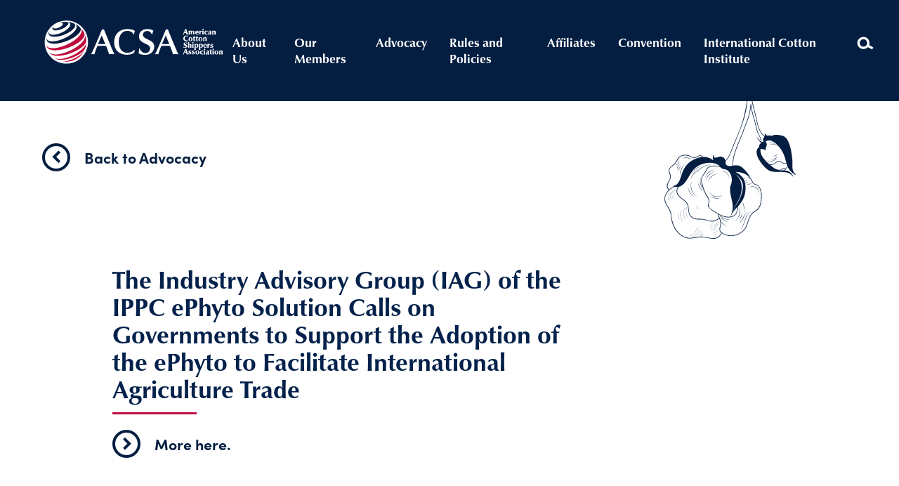

--- FILE ---
content_type: text/html; charset=UTF-8
request_url: https://acsa-cotton.org/2020/09/09/the-industry-advisory-group-iag-of-the-ippc-ephyto-solution-calls-on-governments-to-support-the-adoption-of-the-ephyto-to-facilitate-international-agriculture-trade/
body_size: 11268
content:
<!doctype html>
<html lang="en-US">
<head>
	<meta charset="UTF-8">
	<meta name="viewport" content="width=device-width, height=device-height, initial-scale=1">
	<link rel="profile" href="https://gmpg.org/xfn/11">

  <link rel="apple-touch-icon" sizes="57x57" href="https://acsa-cotton.org/wp-content/themes/acsa2019/img/icon/apple-icon-57x57.png">
  <link rel="apple-touch-icon" sizes="60x60" href="https://acsa-cotton.org/wp-content/themes/acsa2019/img/icon/apple-icon-60x60.png">
  <link rel="apple-touch-icon" sizes="72x72" href="https://acsa-cotton.org/wp-content/themes/acsa2019/img/icon/apple-icon-72x72.png">
  <link rel="apple-touch-icon" sizes="76x76" href="https://acsa-cotton.org/wp-content/themes/acsa2019/img/icon/apple-icon-76x76.png">
  <link rel="apple-touch-icon" sizes="114x114" href="https://acsa-cotton.org/wp-content/themes/acsa2019/img/icon/apple-icon-114x114.png">
  <link rel="apple-touch-icon" sizes="120x120" href="https://acsa-cotton.org/wp-content/themes/acsa2019/img/icon/apple-icon-120x120.png">
  <link rel="apple-touch-icon" sizes="144x144" href="https://acsa-cotton.org/wp-content/themes/acsa2019/img/icon/apple-icon-144x144.png">
  <link rel="apple-touch-icon" sizes="152x152" href="https://acsa-cotton.org/wp-content/themes/acsa2019/img/icon/apple-icon-152x152.png">
  <link rel="apple-touch-icon" sizes="180x180" href="https://acsa-cotton.org/wp-content/themes/acsa2019/img/icon/apple-icon-180x180.png">
  <link rel="icon" type="image/png" sizes="192x192"  href="https://acsa-cotton.org/wp-content/themes/acsa2019/img/icon/android-icon-192x192.png">
  <link rel="icon" type="image/png" sizes="32x32" href="https://acsa-cotton.org/wp-content/themes/acsa2019/img/icon/favicon-32x32.png">
  <link rel="icon" type="image/png" sizes="96x96" href="https://acsa-cotton.org/wp-content/themes/acsa2019/img/icon/favicon-96x96.png">
  <link rel="icon" type="image/png" sizes="16x16" href="https://acsa-cotton.org/wp-content/themes/acsa2019/img/icon/favicon-16x16.png">
  
  <link rel="stylesheet" href="https://use.typekit.net/psv5hky.css">

  <!-- Google Tag Manager -->
  <script>(function(w,d,s,l,i){w[l]=w[l]||[];w[l].push({'gtm.start':
  new Date().getTime(),event:'gtm.js'});var f=d.getElementsByTagName(s)[0],
  j=d.createElement(s),dl=l!='dataLayer'?'&l='+l:'';j.async=true;j.src=
  'https://www.googletagmanager.com/gtm.js?id='+i+dl;f.parentNode.insertBefore(j,f);
  })(window,document,'script','dataLayer','GTM-P8WKGQC');</script>
  <!-- End Google Tag Manager -->
	<title>The Industry Advisory Group (IAG) of the IPPC ePhyto Solution Calls on Governments to Support the Adoption of the ePhyto to Facilitate International Agriculture Trade &#8211; ACSA</title>
<meta name='robots' content='max-image-preview:large' />
<link rel='dns-prefetch' href='//fonts.googleapis.com' />
<link rel="alternate" type="application/rss+xml" title="ACSA &raquo; Feed" href="https://acsa-cotton.org/feed/" />
<link rel="alternate" type="application/rss+xml" title="ACSA &raquo; Comments Feed" href="https://acsa-cotton.org/comments/feed/" />
<link rel="alternate" type="application/rss+xml" title="ACSA &raquo; The Industry Advisory Group (IAG) of the IPPC ePhyto Solution Calls on Governments to Support the Adoption of the ePhyto to Facilitate International Agriculture Trade Comments Feed" href="https://acsa-cotton.org/2020/09/09/the-industry-advisory-group-iag-of-the-ippc-ephyto-solution-calls-on-governments-to-support-the-adoption-of-the-ephyto-to-facilitate-international-agriculture-trade/feed/" />
<link rel="alternate" title="oEmbed (JSON)" type="application/json+oembed" href="https://acsa-cotton.org/wp-json/oembed/1.0/embed?url=https%3A%2F%2Facsa-cotton.org%2F2020%2F09%2F09%2Fthe-industry-advisory-group-iag-of-the-ippc-ephyto-solution-calls-on-governments-to-support-the-adoption-of-the-ephyto-to-facilitate-international-agriculture-trade%2F" />
<link rel="alternate" title="oEmbed (XML)" type="text/xml+oembed" href="https://acsa-cotton.org/wp-json/oembed/1.0/embed?url=https%3A%2F%2Facsa-cotton.org%2F2020%2F09%2F09%2Fthe-industry-advisory-group-iag-of-the-ippc-ephyto-solution-calls-on-governments-to-support-the-adoption-of-the-ephyto-to-facilitate-international-agriculture-trade%2F&#038;format=xml" />
		<!-- This site uses the Google Analytics by MonsterInsights plugin v9.11.1 - Using Analytics tracking - https://www.monsterinsights.com/ -->
		<!-- Note: MonsterInsights is not currently configured on this site. The site owner needs to authenticate with Google Analytics in the MonsterInsights settings panel. -->
					<!-- No tracking code set -->
				<!-- / Google Analytics by MonsterInsights -->
		<style id='wp-img-auto-sizes-contain-inline-css' type='text/css'>
img:is([sizes=auto i],[sizes^="auto," i]){contain-intrinsic-size:3000px 1500px}
/*# sourceURL=wp-img-auto-sizes-contain-inline-css */
</style>
<style id='wp-emoji-styles-inline-css' type='text/css'>

	img.wp-smiley, img.emoji {
		display: inline !important;
		border: none !important;
		box-shadow: none !important;
		height: 1em !important;
		width: 1em !important;
		margin: 0 0.07em !important;
		vertical-align: -0.1em !important;
		background: none !important;
		padding: 0 !important;
	}
/*# sourceURL=wp-emoji-styles-inline-css */
</style>
<style id='wp-block-library-inline-css' type='text/css'>
:root{--wp-block-synced-color:#7a00df;--wp-block-synced-color--rgb:122,0,223;--wp-bound-block-color:var(--wp-block-synced-color);--wp-editor-canvas-background:#ddd;--wp-admin-theme-color:#007cba;--wp-admin-theme-color--rgb:0,124,186;--wp-admin-theme-color-darker-10:#006ba1;--wp-admin-theme-color-darker-10--rgb:0,107,160.5;--wp-admin-theme-color-darker-20:#005a87;--wp-admin-theme-color-darker-20--rgb:0,90,135;--wp-admin-border-width-focus:2px}@media (min-resolution:192dpi){:root{--wp-admin-border-width-focus:1.5px}}.wp-element-button{cursor:pointer}:root .has-very-light-gray-background-color{background-color:#eee}:root .has-very-dark-gray-background-color{background-color:#313131}:root .has-very-light-gray-color{color:#eee}:root .has-very-dark-gray-color{color:#313131}:root .has-vivid-green-cyan-to-vivid-cyan-blue-gradient-background{background:linear-gradient(135deg,#00d084,#0693e3)}:root .has-purple-crush-gradient-background{background:linear-gradient(135deg,#34e2e4,#4721fb 50%,#ab1dfe)}:root .has-hazy-dawn-gradient-background{background:linear-gradient(135deg,#faaca8,#dad0ec)}:root .has-subdued-olive-gradient-background{background:linear-gradient(135deg,#fafae1,#67a671)}:root .has-atomic-cream-gradient-background{background:linear-gradient(135deg,#fdd79a,#004a59)}:root .has-nightshade-gradient-background{background:linear-gradient(135deg,#330968,#31cdcf)}:root .has-midnight-gradient-background{background:linear-gradient(135deg,#020381,#2874fc)}:root{--wp--preset--font-size--normal:16px;--wp--preset--font-size--huge:42px}.has-regular-font-size{font-size:1em}.has-larger-font-size{font-size:2.625em}.has-normal-font-size{font-size:var(--wp--preset--font-size--normal)}.has-huge-font-size{font-size:var(--wp--preset--font-size--huge)}.has-text-align-center{text-align:center}.has-text-align-left{text-align:left}.has-text-align-right{text-align:right}.has-fit-text{white-space:nowrap!important}#end-resizable-editor-section{display:none}.aligncenter{clear:both}.items-justified-left{justify-content:flex-start}.items-justified-center{justify-content:center}.items-justified-right{justify-content:flex-end}.items-justified-space-between{justify-content:space-between}.screen-reader-text{border:0;clip-path:inset(50%);height:1px;margin:-1px;overflow:hidden;padding:0;position:absolute;width:1px;word-wrap:normal!important}.screen-reader-text:focus{background-color:#ddd;clip-path:none;color:#444;display:block;font-size:1em;height:auto;left:5px;line-height:normal;padding:15px 23px 14px;text-decoration:none;top:5px;width:auto;z-index:100000}html :where(.has-border-color){border-style:solid}html :where([style*=border-top-color]){border-top-style:solid}html :where([style*=border-right-color]){border-right-style:solid}html :where([style*=border-bottom-color]){border-bottom-style:solid}html :where([style*=border-left-color]){border-left-style:solid}html :where([style*=border-width]){border-style:solid}html :where([style*=border-top-width]){border-top-style:solid}html :where([style*=border-right-width]){border-right-style:solid}html :where([style*=border-bottom-width]){border-bottom-style:solid}html :where([style*=border-left-width]){border-left-style:solid}html :where(img[class*=wp-image-]){height:auto;max-width:100%}:where(figure){margin:0 0 1em}html :where(.is-position-sticky){--wp-admin--admin-bar--position-offset:var(--wp-admin--admin-bar--height,0px)}@media screen and (max-width:600px){html :where(.is-position-sticky){--wp-admin--admin-bar--position-offset:0px}}

/*# sourceURL=wp-block-library-inline-css */
</style><style id='wp-block-paragraph-inline-css' type='text/css'>
.is-small-text{font-size:.875em}.is-regular-text{font-size:1em}.is-large-text{font-size:2.25em}.is-larger-text{font-size:3em}.has-drop-cap:not(:focus):first-letter{float:left;font-size:8.4em;font-style:normal;font-weight:100;line-height:.68;margin:.05em .1em 0 0;text-transform:uppercase}body.rtl .has-drop-cap:not(:focus):first-letter{float:none;margin-left:.1em}p.has-drop-cap.has-background{overflow:hidden}:root :where(p.has-background){padding:1.25em 2.375em}:where(p.has-text-color:not(.has-link-color)) a{color:inherit}p.has-text-align-left[style*="writing-mode:vertical-lr"],p.has-text-align-right[style*="writing-mode:vertical-rl"]{rotate:180deg}
/*# sourceURL=https://acsa-cotton.org/wp-includes/blocks/paragraph/style.min.css */
</style>
<style id='global-styles-inline-css' type='text/css'>
:root{--wp--preset--aspect-ratio--square: 1;--wp--preset--aspect-ratio--4-3: 4/3;--wp--preset--aspect-ratio--3-4: 3/4;--wp--preset--aspect-ratio--3-2: 3/2;--wp--preset--aspect-ratio--2-3: 2/3;--wp--preset--aspect-ratio--16-9: 16/9;--wp--preset--aspect-ratio--9-16: 9/16;--wp--preset--color--black: #000000;--wp--preset--color--cyan-bluish-gray: #abb8c3;--wp--preset--color--white: #ffffff;--wp--preset--color--pale-pink: #f78da7;--wp--preset--color--vivid-red: #cf2e2e;--wp--preset--color--luminous-vivid-orange: #ff6900;--wp--preset--color--luminous-vivid-amber: #fcb900;--wp--preset--color--light-green-cyan: #7bdcb5;--wp--preset--color--vivid-green-cyan: #00d084;--wp--preset--color--pale-cyan-blue: #8ed1fc;--wp--preset--color--vivid-cyan-blue: #0693e3;--wp--preset--color--vivid-purple: #9b51e0;--wp--preset--gradient--vivid-cyan-blue-to-vivid-purple: linear-gradient(135deg,rgb(6,147,227) 0%,rgb(155,81,224) 100%);--wp--preset--gradient--light-green-cyan-to-vivid-green-cyan: linear-gradient(135deg,rgb(122,220,180) 0%,rgb(0,208,130) 100%);--wp--preset--gradient--luminous-vivid-amber-to-luminous-vivid-orange: linear-gradient(135deg,rgb(252,185,0) 0%,rgb(255,105,0) 100%);--wp--preset--gradient--luminous-vivid-orange-to-vivid-red: linear-gradient(135deg,rgb(255,105,0) 0%,rgb(207,46,46) 100%);--wp--preset--gradient--very-light-gray-to-cyan-bluish-gray: linear-gradient(135deg,rgb(238,238,238) 0%,rgb(169,184,195) 100%);--wp--preset--gradient--cool-to-warm-spectrum: linear-gradient(135deg,rgb(74,234,220) 0%,rgb(151,120,209) 20%,rgb(207,42,186) 40%,rgb(238,44,130) 60%,rgb(251,105,98) 80%,rgb(254,248,76) 100%);--wp--preset--gradient--blush-light-purple: linear-gradient(135deg,rgb(255,206,236) 0%,rgb(152,150,240) 100%);--wp--preset--gradient--blush-bordeaux: linear-gradient(135deg,rgb(254,205,165) 0%,rgb(254,45,45) 50%,rgb(107,0,62) 100%);--wp--preset--gradient--luminous-dusk: linear-gradient(135deg,rgb(255,203,112) 0%,rgb(199,81,192) 50%,rgb(65,88,208) 100%);--wp--preset--gradient--pale-ocean: linear-gradient(135deg,rgb(255,245,203) 0%,rgb(182,227,212) 50%,rgb(51,167,181) 100%);--wp--preset--gradient--electric-grass: linear-gradient(135deg,rgb(202,248,128) 0%,rgb(113,206,126) 100%);--wp--preset--gradient--midnight: linear-gradient(135deg,rgb(2,3,129) 0%,rgb(40,116,252) 100%);--wp--preset--font-size--small: 13px;--wp--preset--font-size--medium: 20px;--wp--preset--font-size--large: 36px;--wp--preset--font-size--x-large: 42px;--wp--preset--spacing--20: 0.44rem;--wp--preset--spacing--30: 0.67rem;--wp--preset--spacing--40: 1rem;--wp--preset--spacing--50: 1.5rem;--wp--preset--spacing--60: 2.25rem;--wp--preset--spacing--70: 3.38rem;--wp--preset--spacing--80: 5.06rem;--wp--preset--shadow--natural: 6px 6px 9px rgba(0, 0, 0, 0.2);--wp--preset--shadow--deep: 12px 12px 50px rgba(0, 0, 0, 0.4);--wp--preset--shadow--sharp: 6px 6px 0px rgba(0, 0, 0, 0.2);--wp--preset--shadow--outlined: 6px 6px 0px -3px rgb(255, 255, 255), 6px 6px rgb(0, 0, 0);--wp--preset--shadow--crisp: 6px 6px 0px rgb(0, 0, 0);}:where(.is-layout-flex){gap: 0.5em;}:where(.is-layout-grid){gap: 0.5em;}body .is-layout-flex{display: flex;}.is-layout-flex{flex-wrap: wrap;align-items: center;}.is-layout-flex > :is(*, div){margin: 0;}body .is-layout-grid{display: grid;}.is-layout-grid > :is(*, div){margin: 0;}:where(.wp-block-columns.is-layout-flex){gap: 2em;}:where(.wp-block-columns.is-layout-grid){gap: 2em;}:where(.wp-block-post-template.is-layout-flex){gap: 1.25em;}:where(.wp-block-post-template.is-layout-grid){gap: 1.25em;}.has-black-color{color: var(--wp--preset--color--black) !important;}.has-cyan-bluish-gray-color{color: var(--wp--preset--color--cyan-bluish-gray) !important;}.has-white-color{color: var(--wp--preset--color--white) !important;}.has-pale-pink-color{color: var(--wp--preset--color--pale-pink) !important;}.has-vivid-red-color{color: var(--wp--preset--color--vivid-red) !important;}.has-luminous-vivid-orange-color{color: var(--wp--preset--color--luminous-vivid-orange) !important;}.has-luminous-vivid-amber-color{color: var(--wp--preset--color--luminous-vivid-amber) !important;}.has-light-green-cyan-color{color: var(--wp--preset--color--light-green-cyan) !important;}.has-vivid-green-cyan-color{color: var(--wp--preset--color--vivid-green-cyan) !important;}.has-pale-cyan-blue-color{color: var(--wp--preset--color--pale-cyan-blue) !important;}.has-vivid-cyan-blue-color{color: var(--wp--preset--color--vivid-cyan-blue) !important;}.has-vivid-purple-color{color: var(--wp--preset--color--vivid-purple) !important;}.has-black-background-color{background-color: var(--wp--preset--color--black) !important;}.has-cyan-bluish-gray-background-color{background-color: var(--wp--preset--color--cyan-bluish-gray) !important;}.has-white-background-color{background-color: var(--wp--preset--color--white) !important;}.has-pale-pink-background-color{background-color: var(--wp--preset--color--pale-pink) !important;}.has-vivid-red-background-color{background-color: var(--wp--preset--color--vivid-red) !important;}.has-luminous-vivid-orange-background-color{background-color: var(--wp--preset--color--luminous-vivid-orange) !important;}.has-luminous-vivid-amber-background-color{background-color: var(--wp--preset--color--luminous-vivid-amber) !important;}.has-light-green-cyan-background-color{background-color: var(--wp--preset--color--light-green-cyan) !important;}.has-vivid-green-cyan-background-color{background-color: var(--wp--preset--color--vivid-green-cyan) !important;}.has-pale-cyan-blue-background-color{background-color: var(--wp--preset--color--pale-cyan-blue) !important;}.has-vivid-cyan-blue-background-color{background-color: var(--wp--preset--color--vivid-cyan-blue) !important;}.has-vivid-purple-background-color{background-color: var(--wp--preset--color--vivid-purple) !important;}.has-black-border-color{border-color: var(--wp--preset--color--black) !important;}.has-cyan-bluish-gray-border-color{border-color: var(--wp--preset--color--cyan-bluish-gray) !important;}.has-white-border-color{border-color: var(--wp--preset--color--white) !important;}.has-pale-pink-border-color{border-color: var(--wp--preset--color--pale-pink) !important;}.has-vivid-red-border-color{border-color: var(--wp--preset--color--vivid-red) !important;}.has-luminous-vivid-orange-border-color{border-color: var(--wp--preset--color--luminous-vivid-orange) !important;}.has-luminous-vivid-amber-border-color{border-color: var(--wp--preset--color--luminous-vivid-amber) !important;}.has-light-green-cyan-border-color{border-color: var(--wp--preset--color--light-green-cyan) !important;}.has-vivid-green-cyan-border-color{border-color: var(--wp--preset--color--vivid-green-cyan) !important;}.has-pale-cyan-blue-border-color{border-color: var(--wp--preset--color--pale-cyan-blue) !important;}.has-vivid-cyan-blue-border-color{border-color: var(--wp--preset--color--vivid-cyan-blue) !important;}.has-vivid-purple-border-color{border-color: var(--wp--preset--color--vivid-purple) !important;}.has-vivid-cyan-blue-to-vivid-purple-gradient-background{background: var(--wp--preset--gradient--vivid-cyan-blue-to-vivid-purple) !important;}.has-light-green-cyan-to-vivid-green-cyan-gradient-background{background: var(--wp--preset--gradient--light-green-cyan-to-vivid-green-cyan) !important;}.has-luminous-vivid-amber-to-luminous-vivid-orange-gradient-background{background: var(--wp--preset--gradient--luminous-vivid-amber-to-luminous-vivid-orange) !important;}.has-luminous-vivid-orange-to-vivid-red-gradient-background{background: var(--wp--preset--gradient--luminous-vivid-orange-to-vivid-red) !important;}.has-very-light-gray-to-cyan-bluish-gray-gradient-background{background: var(--wp--preset--gradient--very-light-gray-to-cyan-bluish-gray) !important;}.has-cool-to-warm-spectrum-gradient-background{background: var(--wp--preset--gradient--cool-to-warm-spectrum) !important;}.has-blush-light-purple-gradient-background{background: var(--wp--preset--gradient--blush-light-purple) !important;}.has-blush-bordeaux-gradient-background{background: var(--wp--preset--gradient--blush-bordeaux) !important;}.has-luminous-dusk-gradient-background{background: var(--wp--preset--gradient--luminous-dusk) !important;}.has-pale-ocean-gradient-background{background: var(--wp--preset--gradient--pale-ocean) !important;}.has-electric-grass-gradient-background{background: var(--wp--preset--gradient--electric-grass) !important;}.has-midnight-gradient-background{background: var(--wp--preset--gradient--midnight) !important;}.has-small-font-size{font-size: var(--wp--preset--font-size--small) !important;}.has-medium-font-size{font-size: var(--wp--preset--font-size--medium) !important;}.has-large-font-size{font-size: var(--wp--preset--font-size--large) !important;}.has-x-large-font-size{font-size: var(--wp--preset--font-size--x-large) !important;}
/*# sourceURL=global-styles-inline-css */
</style>

<style id='classic-theme-styles-inline-css' type='text/css'>
/*! This file is auto-generated */
.wp-block-button__link{color:#fff;background-color:#32373c;border-radius:9999px;box-shadow:none;text-decoration:none;padding:calc(.667em + 2px) calc(1.333em + 2px);font-size:1.125em}.wp-block-file__button{background:#32373c;color:#fff;text-decoration:none}
/*# sourceURL=/wp-includes/css/classic-themes.min.css */
</style>
<link rel='stylesheet' id='layerslider-css' href='https://acsa-cotton.org/wp-content/plugins/LayerSlider/static/css/layerslider.css?ver=5.6.6' type='text/css' media='all' />
<link rel='stylesheet' id='ls-google-fonts-css' href='https://fonts.googleapis.com/css?family=Lato:100,300,regular,700,900%7COpen+Sans:300%7CIndie+Flower:regular%7COswald:300,regular,700&#038;subset=latin%2Clatin-ext' type='text/css' media='all' />
<link rel='stylesheet' id='tablepress-default-css' href='https://acsa-cotton.org/wp-content/plugins/tablepress/css/build/default.css?ver=3.2.6' type='text/css' media='all' />
<link rel='stylesheet' id='material-symbols-css' href='https://fonts.googleapis.com/css2?family=Material+Symbols+Outlined%3Aopsz%2Cwght%2CFILL%2CGRAD%4024%2C300%2C0%2C0&#038;text=check_box%2Ccheck_box_outline_blank%2Cradio_button_checked%2Cradio_button_unchecked&#038;ver=1da88e142441f105db468ca0504efe90' type='text/css' media='all' />
<link rel='stylesheet' id='acsa2019-style-css' href='https://acsa-cotton.org/wp-content/themes/acsa2019/style.css?ver=1768727426' type='text/css' media='all' />
<link rel='stylesheet' id='vc_material-css' href='https://acsa-cotton.org/wp-content/plugins/js_composer/assets/css/lib/vc-material/vc_material.min.css?ver=6.0.5' type='text/css' media='all' />
<link rel='stylesheet' id='slick-css' href='https://acsa-cotton.org/wp-content/themes/acsa2019/js/slick/slick.css?ver=6.0.5' type='text/css' media='all' />
<link rel='stylesheet' id='js_composer-css' href='https://acsa-cotton.org/wp-content/plugins/js_composer/assets/css/js_composer.min.css?ver=6.0.5' type='text/css' media='all' />
<script type="text/javascript" src="https://acsa-cotton.org/wp-content/plugins/LayerSlider/static/js/greensock.js?ver=1.11.8" id="greensock-js"></script>
<script type="text/javascript" src="https://acsa-cotton.org/wp-includes/js/jquery/jquery.min.js?ver=3.7.1" id="jquery-core-js"></script>
<script type="text/javascript" src="https://acsa-cotton.org/wp-includes/js/jquery/jquery-migrate.min.js?ver=3.4.1" id="jquery-migrate-js"></script>
<script type="text/javascript" id="layerslider-js-extra">
/* <![CDATA[ */
var LS_Meta = {"v":"5.6.6"};
//# sourceURL=layerslider-js-extra
/* ]]> */
</script>
<script type="text/javascript" src="https://acsa-cotton.org/wp-content/plugins/LayerSlider/static/js/layerslider.kreaturamedia.jquery.js?ver=5.6.6" id="layerslider-js"></script>
<script type="text/javascript" src="https://acsa-cotton.org/wp-content/plugins/LayerSlider/static/js/layerslider.transitions.js?ver=5.6.6" id="layerslider-transitions-js"></script>
<link rel="https://api.w.org/" href="https://acsa-cotton.org/wp-json/" /><link rel="alternate" title="JSON" type="application/json" href="https://acsa-cotton.org/wp-json/wp/v2/posts/7938" /><link rel="EditURI" type="application/rsd+xml" title="RSD" href="https://acsa-cotton.org/xmlrpc.php?rsd" />
<link rel="canonical" href="https://acsa-cotton.org/2020/09/09/the-industry-advisory-group-iag-of-the-ippc-ephyto-solution-calls-on-governments-to-support-the-adoption-of-the-ephyto-to-facilitate-international-agriculture-trade/" />
<link rel='shortlink' href='https://acsa-cotton.org/?p=7938' />
<link rel="pingback" href="https://acsa-cotton.org/xmlrpc.php"><!--[if IE 9]> <script>var _fusionParallaxIE9 = true;</script> <![endif]--><meta name="generator" content="Powered by WPBakery Page Builder - drag and drop page builder for WordPress."/>
		<style type="text/css" id="wp-custom-css">
			.page-id-8617 .hero.acsa-bg-blue {
    margin-bottom: 0;
}

		</style>
		<noscript><style> .wpb_animate_when_almost_visible { opacity: 1; }</style></noscript></head>

<body class="wp-singular post-template-default single single-post postid-7938 single-format-standard wp-theme-acsa2019 post-the-industry-advisory-group-iag-of-the-ippc-ephyto-solution-calls-on-governments-to-support-the-adoption-of-the-ephyto-to-facilitate-international-agriculture-trade post-7938 wpb-js-composer js-comp-ver-6.0.5 vc_responsive">
  <!-- Google Tag Manager (noscript) -->
  <noscript><iframe src="https://www.googletagmanager.com/ns.html?id=GTM-P8WKGQC"
  height="0" width="0" style="display:none;visibility:hidden"></iframe></noscript>
  <!-- End Google Tag Manager (noscript) -->

  <!-- <img src="https://acsa-cotton.org/wp-content/themes/acsa2019/img/Home.jpg" style="position: absolute;left: 0; width: 100%; pointer-events: none; opacity: 0.5; z-index: 999"> -->
  <main>
    <div class="nav">
      <div class="inside-flex">
        <div class="nav-logo-wrapper">
          <!-- <a href="https://acsa-cotton.org"><img src="https://acsa-cotton.org/wp-content/themes/acsa2019/img/acsa-logo.svg"></a> -->
          <a href="https://acsa-cotton.org"><img src="https://acsa-cotton.org/wp-content/themes/acsa2019/img/ASCA_Logo.svg"></a>
        </div>

        <div class="menu-btn">
          <img class="menu-open" src="https://acsa-cotton.org/wp-content/themes/acsa2019/img/menu-open.svg">
          <img class="menu-close" src="https://acsa-cotton.org/wp-content/themes/acsa2019/img/menu-close.svg">

          <div class="menu-text">
            <span class="open">Menu</span>
            <span class="close">Close</span>
          </div>

          <div class="burger">
            <span class="span1"></span>
            <span class="span2"></span>
            <span class="span3"></span>
            <span class="span4"></span>
          </div>
        </div>

        <div class="nav-wrapper cool-links">
          <ul id="menu-acsa_navigation" class="main-nav"><li id="menu-item-7023" class="menu-item menu-item-type-post_type menu-item-object-page menu-item-7023"><a href="https://acsa-cotton.org/about-us-international-cotton-institute/">About Us</a></li>
<li id="menu-item-7032" class="menu-item menu-item-type-post_type menu-item-object-page menu-item-has-children menu-item-7032"><a href="https://acsa-cotton.org/our-members/">Our Members</a>
<ul class="sub-menu">
	<li id="menu-item-7033" class="menu-item menu-item-type-post_type menu-item-object-page menu-item-7033"><a href="https://acsa-cotton.org/our-members/aca/">ACA</a></li>
	<li id="menu-item-7035" class="menu-item menu-item-type-post_type menu-item-object-page menu-item-7035"><a href="https://acsa-cotton.org/our-members/sca/">SCA</a></li>
	<li id="menu-item-7037" class="menu-item menu-item-type-custom menu-item-object-custom menu-item-7037"><a target="_blank" href="http://www.tca-cotton.org/">TCA</a></li>
	<li id="menu-item-10047" class="menu-item menu-item-type-post_type menu-item-object-page menu-item-10047"><a href="https://acsa-cotton.org/our-members/wcsa/">WCSA</a></li>
	<li id="menu-item-7034" class="menu-item menu-item-type-post_type menu-item-object-page menu-item-7034"><a href="https://acsa-cotton.org/home/membership/">Membership</a></li>
	<li id="menu-item-7039" class="menu-item menu-item-type-custom menu-item-object-custom menu-item-7039"><a target="_blank" href="http://acsa-cotton.org/wp-content/uploads/2020/01/ACSA_FactSheet.pdf">Fact Sheet</a></li>
	<li id="menu-item-7036" class="menu-item menu-item-type-post_type menu-item-object-page menu-item-7036"><a href="https://acsa-cotton.org/our-members/standing-committees-2020-2021/">Standing Committees</a></li>
</ul>
</li>
<li id="menu-item-7025" class="menu-item menu-item-type-post_type menu-item-object-page menu-item-7025"><a href="https://acsa-cotton.org/advocacy/">Advocacy</a></li>
<li id="menu-item-7041" class="menu-item menu-item-type-post_type menu-item-object-page menu-item-7041"><a href="https://acsa-cotton.org/rules-and-policies/">Rules and Policies</a></li>
<li id="menu-item-7026" class="menu-item menu-item-type-post_type menu-item-object-page menu-item-7026"><a href="https://acsa-cotton.org/affiliates/">Affiliates</a></li>
<li id="menu-item-9831" class="menu-item menu-item-type-post_type menu-item-object-page menu-item-9831"><a href="https://acsa-cotton.org/2026-acsa-annual-convention/">Convention</a></li>
<li id="menu-item-9977" class="menu-item menu-item-type-post_type menu-item-object-page menu-item-has-children menu-item-9977"><a href="https://acsa-cotton.org/international-cotton-institute/">International Cotton Institute</a>
<ul class="sub-menu">
	<li id="menu-item-9978" class="menu-item menu-item-type-post_type menu-item-object-page menu-item-9978"><a href="https://acsa-cotton.org/about-the-cotton-institute/">Overview</a></li>
	<li id="menu-item-9979" class="menu-item menu-item-type-post_type menu-item-object-page menu-item-9979"><a href="https://acsa-cotton.org/program-application/">Application</a></li>
	<li id="menu-item-9981" class="menu-item menu-item-type-post_type menu-item-object-page menu-item-9981"><a href="https://acsa-cotton.org/fees-scholarships/">Fees &amp; Scholarships</a></li>
</ul>
</li>
</ul>          <div class="search-input">
            <div class="search-btn"><!--<span class="search-txt">Search</span>--> <span class="icon-search"></span></div>
            <div class="search-box">
              <i class="vc_btn3-icon vc-material vc-material-keyboard_arrow_left"></i>
              <form role="search" class="searchform" method="get" action="https://acsa-cotton.org/">
	<div class="search-table">
		<div class="search-field">
			<input type="text" value="" name="s" class="s" placeholder="Search" autocomplete="off">
		</div>
		<div class="search-button">
			<input type="submit" class="searchsubmit" value="">
			<i class="vc-material vc-material-search"></i>
		</div>
	</div>
<input type="hidden" name="lang" value="en"></form>            </div>
            <div class="search-overlay"></div>
          </div>

          <script type="text/javascript">
            window.onload = function() {
              var mainNav = document.querySelector('.main-nav');

              var home = document.createElement('li');
              home.className = 'nav-home';
              home.innerHTML = '<a href="https://acsa-cotton.org">Home</a>';
              mainNav.insertBefore(home, mainNav.firstChild);

              var back = document.createElement('div');
              back.className = 'nav-back';
              back.innerHTML = '<i class="vc_btn3-icon vc-material vc-material-keyboard_arrow_left"></i>';
              mainNav.insertBefore(back, mainNav.firstChild);

              var subMenu = document.querySelectorAll('.sub-menu');
              for (var i = 0; i < subMenu.length; i ++) {
                subMenu[i].className = 'sub-menu-wrapper';
              }

              var withSubmenu = document.querySelectorAll('.main-nav > li > ul');
              for (var i = 0; i < withSubmenu.length; i ++) {
                // withSubmenu[i].className = 'sub-menu-wrapper';
                var parentNode = withSubmenu[i].parentNode;
                var firstChild = parentNode.firstChild;
                var clone = firstChild.cloneNode();
                
                firstChild.className = 'sm';
                firstChild.removeAttribute('href');

                clone.className = 'md';
                clone.innerHTML = firstChild.innerHTML;
                parentNode.insertBefore(clone, parentNode.firstChild);
                // console.log(withSubmenu[i].parentNode.firstChild);
              }
            }
          </script>

        </div>
      </div>
    </div>


	<div id="primary" class="content-area">
		<div class="top-spacer"></div>
		<img class="single-top-cotton" src="https://acsa-cotton.org/wp-content/themes/acsa2019/img/top-cotton.svg">
		<main id="main" class="site-main">

		
<div class="back-button">
	<div class="cta ">
		<a class="vc_general vc_btn3 vc_btn3-size-md vc_btn3-icon-left vc_btn3-color-blue" href="https://acsa-cotton.org/advocacy-2/" title=""><i class="vc_btn3-icon vc-material vc-material-keyboard_arrow_left"></i> Back to Advocacy</a>
	</div>
</div>

<article id="post-7938" class="post-7938 post type-post status-publish format-standard hentry category-news category-uncategorised">
	<div class="row-inner inside-flex">
		<div class="content">
			<h2>The Industry Advisory Group (IAG) of the IPPC ePhyto Solution Calls on Governments to Support the Adoption of the ePhyto to Facilitate International Agriculture Trade</h2>
			
<p><a href="https://acsa-cotton.org/wp-content/uploads/2020/09/IAG-press-statement.pdf">More here. </a></p>
		</div>
		<div class="spacer"></div>
	</div>
</article>


<div class="advocacy-wrapper">
	<div class="row-inner inside-flex">
		<div class="content">
			<h2>More Advocacy Issues</h2>
		</div>
		<div class="spacer"></div>
	</div>
	<div class="card-section">
	

	
		<div class="card-wrapper grid">
			
			<div class="card">
				<div class="card-inner">
					<div class="title-section">
						<h3 class="title"><a href="https://acsa-cotton.org/2026/01/12/acsa-update-the-week-ahead/" title="ACSA Update: The Week Ahead">ACSA Update: The Week Ahead</a></h3>
						<p class="date">January 12<sup>th</sup>, 2026</p>
					</div>
					<div class="copy">
						<p class="small"><p>Please use the link below for a glance at the upcoming events for the week of January 12. Document here.</p>
</p>
						<a class="link" href="https://acsa-cotton.org/2026/01/12/acsa-update-the-week-ahead/"><i class="vc_btn3-icon vc-material vc-material-keyboard_arrow_right"></i> <span>Read More</span></a>
					</div>
				</div>
				<a class="overlay-link" href="https://acsa-cotton.org/2026/01/12/acsa-update-the-week-ahead/">&nbsp;</a>
			</div>
			
			<div class="card">
				<div class="card-inner">
					<div class="title-section">
						<h3 class="title"><a href="https://acsa-cotton.org/2025/12/10/seasonal-ag-cdl-modernization-act/" title="Seasonal Ag CDL Modernization Act">Seasonal Ag CDL Modernization Act</a></h3>
						<p class="date">December 10<sup>th</sup>, 2025</p>
					</div>
					<div class="copy">
						<p class="small"><p>ACSA is urging support for S. 2909, the Seasonal Ag CDL Modernization Act. The bill would allow online renewal of restricted CDLs, align federal definitions of “implements of husbandry” with existing FMCSA policy, and reduce compliance burdens for rural seasonal drivers, while maintaining all current safety requirements. Letter here. Paper here.</p>
</p>
						<a class="link" href="https://acsa-cotton.org/2025/12/10/seasonal-ag-cdl-modernization-act/"><i class="vc_btn3-icon vc-material vc-material-keyboard_arrow_right"></i> <span>Read More</span></a>
					</div>
				</div>
				<a class="overlay-link" href="https://acsa-cotton.org/2025/12/10/seasonal-ag-cdl-modernization-act/">&nbsp;</a>
			</div>
			
			<div class="card">
				<div class="card-inner">
					<div class="title-section">
						<h3 class="title"><a href="https://acsa-cotton.org/2025/11/21/ccc-cotton-storage-deficit-area/" title="CCC Cotton Storage Deficit Area">CCC Cotton Storage Deficit Area</a></h3>
						<p class="date">November 21<sup>st</sup>, 2025</p>
					</div>
					<div class="copy">
						<p class="small"><p>The USDA has designated Missouri and Texas as storage deficit areas for the 2025-crop Cotton Marketing Assistance Loan program. ACSA will continue to monitor these developments. More here.</p>
</p>
						<a class="link" href="https://acsa-cotton.org/2025/11/21/ccc-cotton-storage-deficit-area/"><i class="vc_btn3-icon vc-material vc-material-keyboard_arrow_right"></i> <span>Read More</span></a>
					</div>
				</div>
				<a class="overlay-link" href="https://acsa-cotton.org/2025/11/21/ccc-cotton-storage-deficit-area/">&nbsp;</a>
			</div>
			
			<div class="card">
				<div class="card-inner">
					<div class="title-section">
						<h3 class="title"><a href="https://acsa-cotton.org/2025/11/18/corca-coalition-letter/" title="CORCA Coalition Letter">CORCA Coalition Letter</a></h3>
						<p class="date">November 18<sup>th</sup>, 2025</p>
					</div>
					<div class="copy">
						<p class="small"><p>ACSA joined 90 companies and trade associations in signing a coalition letter urging congressional leaders to swiftly pass the Combating Organized Retail Crime Act (CORCA), underscoring the broad industry support behind strengthening supply chain security. As cotton moves from raw fiber to finished goods, it is critical our product moves safely and expeditiously through the [&hellip;]</p>
</p>
						<a class="link" href="https://acsa-cotton.org/2025/11/18/corca-coalition-letter/"><i class="vc_btn3-icon vc-material vc-material-keyboard_arrow_right"></i> <span>Read More</span></a>
					</div>
				</div>
				<a class="overlay-link" href="https://acsa-cotton.org/2025/11/18/corca-coalition-letter/">&nbsp;</a>
			</div>
			
			<div class="card">
				<div class="card-inner">
					<div class="title-section">
						<h3 class="title"><a href="https://acsa-cotton.org/2025/11/04/acsa-supports-stb-nominations/" title="ACSA Supports STB Nominations">ACSA Supports STB Nominations</a></h3>
						<p class="date">November 4<sup>th</sup>, 2025</p>
					</div>
					<div class="copy">
						<p class="small"><p>ACSA joined leading agricultural organizations in urging the Senate Commerce Committee to confirm Michelle Schultz and Richard Kloster to the Surface Transportation Board. Both nominees bring critical experience and leadership needed to maintain reliable, competitive freight rail service. Their confirmation will help ensure continued efficiency and stability across the rail network that supports American export [&hellip;]</p>
</p>
						<a class="link" href="https://acsa-cotton.org/2025/11/04/acsa-supports-stb-nominations/"><i class="vc_btn3-icon vc-material vc-material-keyboard_arrow_right"></i> <span>Read More</span></a>
					</div>
				</div>
				<a class="overlay-link" href="https://acsa-cotton.org/2025/11/04/acsa-supports-stb-nominations/">&nbsp;</a>
			</div>
			
			<div class="card">
				<div class="card-inner">
					<div class="title-section">
						<h3 class="title"><a href="https://acsa-cotton.org/2025/10/27/selig-nomination-for-cftc-chairman/" title="Selig Nomination for CFTC Chairman">Selig Nomination for CFTC Chairman</a></h3>
						<p class="date">October 27<sup>th</sup>, 2025</p>
					</div>
					<div class="copy">
						<p class="small"><p>Over the weekend, President Trump selected Michael Selig as his nominee for Chairman of the Commodity Futures Trading Commission (CFTC), pending Senate confirmation.  Selig currently serves as Chief Counsel for the Securities and Exchange Commission’s Crypto Task Force.  Although Selig’s nomination has not been formally announced by the White House, see White House Crypto Czar David Sacks post on X here, and Selig&#8217;s [&hellip;]</p>
</p>
						<a class="link" href="https://acsa-cotton.org/2025/10/27/selig-nomination-for-cftc-chairman/"><i class="vc_btn3-icon vc-material vc-material-keyboard_arrow_right"></i> <span>Read More</span></a>
					</div>
				</div>
				<a class="overlay-link" href="https://acsa-cotton.org/2025/10/27/selig-nomination-for-cftc-chairman/">&nbsp;</a>
			</div>
								</div>

		</div>
	
</div>



		</main>
	</div>



		<div class="footer">
			<div class="logo-light">
				<img src="https://acsa-cotton.org/wp-content/themes/acsa2019/img/logo-light.svg">
			</div>

			<div class="inside-flex">
				<div class="footer-link cool-links">
					<!-- <div class="menu-acsa_navigation-container"><ul id="menu-acsa_navigation-1" class="menu"><li class="menu-item menu-item-type-post_type menu-item-object-page menu-item-7023"><a href="https://acsa-cotton.org/about-us-international-cotton-institute/">About Us</a></li>
<li class="menu-item menu-item-type-post_type menu-item-object-page menu-item-has-children menu-item-7032"><a href="https://acsa-cotton.org/our-members/">Our Members</a>
<ul class="sub-menu">
	<li class="menu-item menu-item-type-post_type menu-item-object-page menu-item-7033"><a href="https://acsa-cotton.org/our-members/aca/">ACA</a></li>
	<li class="menu-item menu-item-type-post_type menu-item-object-page menu-item-7035"><a href="https://acsa-cotton.org/our-members/sca/">SCA</a></li>
	<li class="menu-item menu-item-type-custom menu-item-object-custom menu-item-7037"><a target="_blank" href="http://www.tca-cotton.org/">TCA</a></li>
	<li class="menu-item menu-item-type-post_type menu-item-object-page menu-item-10047"><a href="https://acsa-cotton.org/our-members/wcsa/">WCSA</a></li>
	<li class="menu-item menu-item-type-post_type menu-item-object-page menu-item-7034"><a href="https://acsa-cotton.org/home/membership/">Membership</a></li>
	<li class="menu-item menu-item-type-custom menu-item-object-custom menu-item-7039"><a target="_blank" href="http://acsa-cotton.org/wp-content/uploads/2020/01/ACSA_FactSheet.pdf">Fact Sheet</a></li>
	<li class="menu-item menu-item-type-post_type menu-item-object-page menu-item-7036"><a href="https://acsa-cotton.org/our-members/standing-committees-2020-2021/">Standing Committees</a></li>
</ul>
</li>
<li class="menu-item menu-item-type-post_type menu-item-object-page menu-item-7025"><a href="https://acsa-cotton.org/advocacy/">Advocacy</a></li>
<li class="menu-item menu-item-type-post_type menu-item-object-page menu-item-7041"><a href="https://acsa-cotton.org/rules-and-policies/">Rules and Policies</a></li>
<li class="menu-item menu-item-type-post_type menu-item-object-page menu-item-7026"><a href="https://acsa-cotton.org/affiliates/">Affiliates</a></li>
<li class="menu-item menu-item-type-post_type menu-item-object-page menu-item-9831"><a href="https://acsa-cotton.org/2026-acsa-annual-convention/">Convention</a></li>
<li class="menu-item menu-item-type-post_type menu-item-object-page menu-item-has-children menu-item-9977"><a href="https://acsa-cotton.org/international-cotton-institute/">International Cotton Institute</a>
<ul class="sub-menu">
	<li class="menu-item menu-item-type-post_type menu-item-object-page menu-item-9978"><a href="https://acsa-cotton.org/about-the-cotton-institute/">Overview</a></li>
	<li class="menu-item menu-item-type-post_type menu-item-object-page menu-item-9979"><a href="https://acsa-cotton.org/program-application/">Application</a></li>
	<li class="menu-item menu-item-type-post_type menu-item-object-page menu-item-9981"><a href="https://acsa-cotton.org/fees-scholarships/">Fees &amp; Scholarships</a></li>
</ul>
</li>
</ul></div>					<div class="menu-acsa_navigation-container"><ul id="menu-acsa_navigation-2" class="menu"><li class="menu-item menu-item-type-post_type menu-item-object-page menu-item-7023"><a href="https://acsa-cotton.org/about-us-international-cotton-institute/">About Us</a></li>
<li class="menu-item menu-item-type-post_type menu-item-object-page menu-item-has-children menu-item-7032"><a href="https://acsa-cotton.org/our-members/">Our Members</a>
<ul class="sub-menu">
	<li class="menu-item menu-item-type-post_type menu-item-object-page menu-item-7033"><a href="https://acsa-cotton.org/our-members/aca/">ACA</a></li>
	<li class="menu-item menu-item-type-post_type menu-item-object-page menu-item-7035"><a href="https://acsa-cotton.org/our-members/sca/">SCA</a></li>
	<li class="menu-item menu-item-type-custom menu-item-object-custom menu-item-7037"><a target="_blank" href="http://www.tca-cotton.org/">TCA</a></li>
	<li class="menu-item menu-item-type-post_type menu-item-object-page menu-item-10047"><a href="https://acsa-cotton.org/our-members/wcsa/">WCSA</a></li>
	<li class="menu-item menu-item-type-post_type menu-item-object-page menu-item-7034"><a href="https://acsa-cotton.org/home/membership/">Membership</a></li>
	<li class="menu-item menu-item-type-custom menu-item-object-custom menu-item-7039"><a target="_blank" href="http://acsa-cotton.org/wp-content/uploads/2020/01/ACSA_FactSheet.pdf">Fact Sheet</a></li>
	<li class="menu-item menu-item-type-post_type menu-item-object-page menu-item-7036"><a href="https://acsa-cotton.org/our-members/standing-committees-2020-2021/">Standing Committees</a></li>
</ul>
</li>
<li class="menu-item menu-item-type-post_type menu-item-object-page menu-item-7025"><a href="https://acsa-cotton.org/advocacy/">Advocacy</a></li>
<li class="menu-item menu-item-type-post_type menu-item-object-page menu-item-7041"><a href="https://acsa-cotton.org/rules-and-policies/">Rules and Policies</a></li>
<li class="menu-item menu-item-type-post_type menu-item-object-page menu-item-7026"><a href="https://acsa-cotton.org/affiliates/">Affiliates</a></li>
<li class="menu-item menu-item-type-post_type menu-item-object-page menu-item-9831"><a href="https://acsa-cotton.org/2026-acsa-annual-convention/">Convention</a></li>
<li class="menu-item menu-item-type-post_type menu-item-object-page menu-item-has-children menu-item-9977"><a href="https://acsa-cotton.org/international-cotton-institute/">International Cotton Institute</a>
<ul class="sub-menu">
	<li class="menu-item menu-item-type-post_type menu-item-object-page menu-item-9978"><a href="https://acsa-cotton.org/about-the-cotton-institute/">Overview</a></li>
	<li class="menu-item menu-item-type-post_type menu-item-object-page menu-item-9979"><a href="https://acsa-cotton.org/program-application/">Application</a></li>
	<li class="menu-item menu-item-type-post_type menu-item-object-page menu-item-9981"><a href="https://acsa-cotton.org/fees-scholarships/">Fees &amp; Scholarships</a></li>
</ul>
</li>
</ul></div> -->
					
					<ul>
						<li>
							<a href="/about-us-2/">About Us</a>
						</li>
						<li>
							<a href="https://acsa-cotton.org/international-cotton-institute/">ACSA Cotton Institute</a>
						</li>
						<li>
							<a href="/links-2/">Links</a>
						</li>
						<li>
							<a href="/american-cotton-shippers-associations-privacy-policy-regarding-personal-and-corporate-information-2/">Privacy Policy</a>
						</li>
					</ul>

					<!-- <ul>
						<li>
							<a href="https://www.cftc.gov/" target="_blank">CFTC</a>
						</li>
						<li>
							<a href="https://www.agriculture.house.gov/" target="_blank">House AG Committee</a>
						</li>
						<li>
							<a href="https://www.agriculture.senate.gov/" target="_blank">Senate AG Committee</a>
						</li>
						<li>
							<a href="https://financialservices.house.gov/" target="_blank">House Financial Services Committee</a>
						</li>
					</ul> -->

					<div class="copyright-wrapper">
						<p class="copyright">Copyright <span id="date-year">2019</span> American Cotton Shippers Association®
							All Rights Reserved</p>
					</div>
					<script type="text/javascript">
						document.querySelector('#date-year').innerText = new Date().getFullYear();
					</script>
				</div>

				<div class="address-wrapper">
					<img class="footer-logo" src="https://acsa-cotton.org/wp-content/themes/acsa2019/img/acsa-logo.svg">
					<p class="address">American Cotton Shippers Association®
						6075 Poplar Avenue, Suite 401
						Memphis, TN 38119
						PH: 901-525-2272 FX: 901-527-8303</p>

				</div>

			</div>
		</div>


	</main>


<script type="speculationrules">
{"prefetch":[{"source":"document","where":{"and":[{"href_matches":"/*"},{"not":{"href_matches":["/wp-*.php","/wp-admin/*","/wp-content/uploads/*","/wp-content/*","/wp-content/plugins/*","/wp-content/themes/acsa2019/*","/*\\?(.+)"]}},{"not":{"selector_matches":"a[rel~=\"nofollow\"]"}},{"not":{"selector_matches":".no-prefetch, .no-prefetch a"}}]},"eagerness":"conservative"}]}
</script>
<script type="text/javascript" src="https://acsa-cotton.org/wp-content/themes/acsa2019/js/jquery-3.4.1.min.js?ver=20151215" id="acsa2019-jquery-js"></script>
<script type="text/javascript" src="https://acsa-cotton.org/wp-content/themes/acsa2019/js/user-agent.js?ver=1" id="acsa2019-user-agent-js"></script>
<script type="text/javascript" src="https://acsa-cotton.org/wp-content/themes/acsa2019/js/tweenmax.js?ver=1" id="acsa2019-tweenmax-js"></script>
<script type="text/javascript" src="https://acsa-cotton.org/wp-content/themes/acsa2019/js/main.js?ver=5" id="acsa2019-main-js"></script>
<script type="text/javascript" src="https://acsa-cotton.org/wp-includes/js/imagesloaded.min.js?ver=5.0.0" id="imagesloaded-js"></script>
<script type="text/javascript" src="https://acsa-cotton.org/wp-includes/js/masonry.min.js?ver=4.2.2" id="masonry-js"></script>
<script type="text/javascript" src="https://acsa-cotton.org/wp-content/themes/acsa2019/js/slick/slick.js?ver=1.0" id="slick-js"></script>
<script type="text/javascript" src="https://acsa-cotton.org/wp-content/themes/acsa2019/js/carousel.js?ver=1.0" id="carousel-js"></script>
<script type="text/javascript" src="https://acsa-cotton.org/wp-content/themes/acsa2019/js/single-page.js?ver=1" id="acsa2019-single-page-js"></script>
<script id="wp-emoji-settings" type="application/json">
{"baseUrl":"https://s.w.org/images/core/emoji/17.0.2/72x72/","ext":".png","svgUrl":"https://s.w.org/images/core/emoji/17.0.2/svg/","svgExt":".svg","source":{"concatemoji":"https://acsa-cotton.org/wp-includes/js/wp-emoji-release.min.js?ver=1da88e142441f105db468ca0504efe90"}}
</script>
<script type="module">
/* <![CDATA[ */
/*! This file is auto-generated */
const a=JSON.parse(document.getElementById("wp-emoji-settings").textContent),o=(window._wpemojiSettings=a,"wpEmojiSettingsSupports"),s=["flag","emoji"];function i(e){try{var t={supportTests:e,timestamp:(new Date).valueOf()};sessionStorage.setItem(o,JSON.stringify(t))}catch(e){}}function c(e,t,n){e.clearRect(0,0,e.canvas.width,e.canvas.height),e.fillText(t,0,0);t=new Uint32Array(e.getImageData(0,0,e.canvas.width,e.canvas.height).data);e.clearRect(0,0,e.canvas.width,e.canvas.height),e.fillText(n,0,0);const a=new Uint32Array(e.getImageData(0,0,e.canvas.width,e.canvas.height).data);return t.every((e,t)=>e===a[t])}function p(e,t){e.clearRect(0,0,e.canvas.width,e.canvas.height),e.fillText(t,0,0);var n=e.getImageData(16,16,1,1);for(let e=0;e<n.data.length;e++)if(0!==n.data[e])return!1;return!0}function u(e,t,n,a){switch(t){case"flag":return n(e,"\ud83c\udff3\ufe0f\u200d\u26a7\ufe0f","\ud83c\udff3\ufe0f\u200b\u26a7\ufe0f")?!1:!n(e,"\ud83c\udde8\ud83c\uddf6","\ud83c\udde8\u200b\ud83c\uddf6")&&!n(e,"\ud83c\udff4\udb40\udc67\udb40\udc62\udb40\udc65\udb40\udc6e\udb40\udc67\udb40\udc7f","\ud83c\udff4\u200b\udb40\udc67\u200b\udb40\udc62\u200b\udb40\udc65\u200b\udb40\udc6e\u200b\udb40\udc67\u200b\udb40\udc7f");case"emoji":return!a(e,"\ud83e\u1fac8")}return!1}function f(e,t,n,a){let r;const o=(r="undefined"!=typeof WorkerGlobalScope&&self instanceof WorkerGlobalScope?new OffscreenCanvas(300,150):document.createElement("canvas")).getContext("2d",{willReadFrequently:!0}),s=(o.textBaseline="top",o.font="600 32px Arial",{});return e.forEach(e=>{s[e]=t(o,e,n,a)}),s}function r(e){var t=document.createElement("script");t.src=e,t.defer=!0,document.head.appendChild(t)}a.supports={everything:!0,everythingExceptFlag:!0},new Promise(t=>{let n=function(){try{var e=JSON.parse(sessionStorage.getItem(o));if("object"==typeof e&&"number"==typeof e.timestamp&&(new Date).valueOf()<e.timestamp+604800&&"object"==typeof e.supportTests)return e.supportTests}catch(e){}return null}();if(!n){if("undefined"!=typeof Worker&&"undefined"!=typeof OffscreenCanvas&&"undefined"!=typeof URL&&URL.createObjectURL&&"undefined"!=typeof Blob)try{var e="postMessage("+f.toString()+"("+[JSON.stringify(s),u.toString(),c.toString(),p.toString()].join(",")+"));",a=new Blob([e],{type:"text/javascript"});const r=new Worker(URL.createObjectURL(a),{name:"wpTestEmojiSupports"});return void(r.onmessage=e=>{i(n=e.data),r.terminate(),t(n)})}catch(e){}i(n=f(s,u,c,p))}t(n)}).then(e=>{for(const n in e)a.supports[n]=e[n],a.supports.everything=a.supports.everything&&a.supports[n],"flag"!==n&&(a.supports.everythingExceptFlag=a.supports.everythingExceptFlag&&a.supports[n]);var t;a.supports.everythingExceptFlag=a.supports.everythingExceptFlag&&!a.supports.flag,a.supports.everything||((t=a.source||{}).concatemoji?r(t.concatemoji):t.wpemoji&&t.twemoji&&(r(t.twemoji),r(t.wpemoji)))});
//# sourceURL=https://acsa-cotton.org/wp-includes/js/wp-emoji-loader.min.js
/* ]]> */
</script>

<!-- Global site tag (gtag.js) - Google Analytics -->
<script async src="https://www.googletagmanager.com/gtag/js?id=UA-156391106-1"></script>
<script>
  window.dataLayer = window.dataLayer || [];
  function gtag(){dataLayer.push(arguments);}
  gtag('js', new Date());
  gtag('config', 'UA-156391106-1');
</script>
</body>
</html>


--- FILE ---
content_type: text/css
request_url: https://acsa-cotton.org/wp-content/themes/acsa2019/style.css?ver=1768727426
body_size: 14169
content:
/*!
Theme Name: ACSA 2019
Theme URI: http://underscores.me/
Author: C-K
Author URI: http://underscores.me/
Description: ACSA 2019 theme
Version: 1.0.0
License: GNU General Public License v2 or later
License URI: LICENSE
Text Domain: acsa2019
Tags: custom-background, custom-logo, custom-menu, featured-images, threaded-comments, translation-ready

This theme, like WordPress, is licensed under the GPL.
Use it to make something cool, have fun, and share what you've learned with others.

acsa2019 is based on Underscores https://underscores.me/, (C) 2012-2017 Automattic, Inc.
Underscores is distributed under the terms of the GNU GPL v2 or later.

Normalizing styles have been helped along thanks to the fine work of
Nicolas Gallagher and Jonathan Neal https://necolas.github.io/normalize.css/
*/

:root {
	--color-navy: #041E42;
	--color-magenta: #BF0D3E;
}

/* CSS RESET v2.0 | 20110126 License: none (public domain) */
html, body, div, span, applet, object, iframe, h1, h2, h3, h4, h5, h6, p, blockquote, pre, a, abbr, acronym, address, big, cite, code, del, dfn, em, img, ins, kbd, q, s, samp, small, strike, strong, sub, sup, tt, var, b, u, i, center, dl, dt, dd, ol, ul, li, fieldset, form, label, legend, table, caption, tbody, tfoot, thead, tr, th, td, article, aside, canvas, details, embed, figure, figcaption, footer, header, hgroup, menu, nav, output, ruby, section, summary, time, mark, audio, video {
  margin: 0;
  padding: 0;
  border: 0;
  font-size: 100%;
  font: inherit;
  vertical-align: baseline; }

article, aside, details, figcaption, figure, footer, header, hgroup, menu, nav, section {
  display: block; }

body {
  line-height: 1; }

ol, ul {
  list-style: none; }

blockquote, q {
  quotes: none; }

blockquote:before, blockquote:after, q:before, q:after {
  content: '';
  content: none; }

table {
  border-collapse: collapse;
  border-spacing: 0; }

* {
  margin: 0;
  padding: 0;
  border: 0;
  outline: 0;
  vertical-align: baseline;
  background: transparent;
  -webkit-touch-callout: none;
  -webkit-text-size-adjust: none;
  -webkit-tap-highlight-color: transparent;
  -webkit-tap-highlight-color: rgba(0, 0, 0, 0);
  filter: inherit;
  -ms-filter: inherit;
  backface-visibility: hidden;
  /*transform-style: preserve-3d;*/
  -webkit-font-smoothing: antialiased;
  -moz-osx-font-smoothing: grayscale; }

:focus {
  outline: none; }

::-moz-focus-inner {
  border: 0; }

input::-ms-clear {
  display: none; }

img {
  display: block; }

div {
  -webkit-box-sizing: border-box;
  -moz-box-sizing: border-box;
  box-sizing: border-box;
  -webkit-text-size-adjust: border-box; }

input,
textarea {
  box-shadow: none; }

body {
  overflow-x: hidden; }

main {
  position: relative;
  overflow: hidden; }

/* 800 */
/* font-face */
/*font-size: calc([minimum size] + ([maximum size] - [minimum size]) * ((100vw - [minimum viewport width]) / ([maximum viewport width] - [minimum viewport width])));*/
/* 1440 / 1024 = 0.71 */
/* 920 / 375 = 2.45 */
/* 0.26 */
/* text color */
@font-face {
  font-family: 'CircularStd-Bold';
  src: url("fonts/CircularStd-Bold.woff2") format("woff2"), url("fonts/CircularStd-Bold.woff") format("woff");
  font-weight: bold;
  font-style: normal; }

@font-face {
  font-family: 'CircularStd-Book';
  src: url("fonts/CircularStd-Book.woff2") format("woff2"), url("fonts/CircularStd-Book.woff") format("woff");
  font-weight: normal;
  font-style: normal; }

@font-face {
  font-family: 'acsa';
  src: url("fonts/acsa.woff?yttgt8") format("woff");
  font-weight: normal;
  font-style: normal;
  font-display: block; }

[class^="icon-"], [class*=" icon-"] {
  /* use !important to prevent issues with browser extensions that change fonts */
  font-family: 'acsa' !important;
  speak: none;
  font-style: normal;
  font-weight: normal;
  font-variant: normal;
  text-transform: none;
  line-height: 1;
  /* Better Font Rendering =========== */
  -webkit-font-smoothing: antialiased;
  -moz-osx-font-smoothing: grayscale; }

.icon-carret-right:before {
  content: "\e900";
  /*color: #fff;*/
  margin-left: 0.12em; }

.icon-close:before {
  content: "\e901";
  /*color: #fff;*/ }

.icon-plus:before {
  content: "\e902";
  /*color: #fff;*/ }

.icon-search:before {
  content: "\e903";
  /*color: #fff;*/ }

.inside-flex {
  display: flex;
  margin: 0 auto; }
  @media only screen and (max-width: 920px) {
    .inside-flex {
      flex-direction: column; } }

.inside-block,
.inside-initial {
  display: block;
  margin: 0 auto; }

.row-inner.inside-flex,
.row-inner.inside-block {
  width: 75vw;
  max-width: 1240px; }
  @media only screen and (max-width: 1440px) {
    .row-inner.inside-flex,
    .row-inner.inside-block {
      max-width: 75vw; } }
  @media only screen and (max-width: 1024px) {
    .row-inner.inside-flex,
    .row-inner.inside-block {
      max-width: calc(100vw - 120px);
      width: 100%; } }
  @media only screen and (max-width: 920px) {
    .row-inner.inside-flex,
    .row-inner.inside-block {
      max-width: calc(100% - 50px);
      width: 100%; } }

.inside-block {
  height: 100%;
  display: block;
  margin: 0 auto; }

.nowrap {
  white-space: nowrap; }

.entry-header {
  display: none; }

.main-content {
  overflow-x: hidden; }

.top-spacer {
  width: 100%;
  height: 140px; }

a:focus {
  background-color: inherit !important;
  color: inherit !important; }

/* Apply CSS to iOS affected versions only */
html.iosBugFixCaret,
html.iosBugFixCaret body {
  -webkit-overflow-scrolling: touch !important;
  overflow: auto !important;
  height: 100% !important; }

@media only screen and (max-width: 1024px) {
  body.toggled-menu {
    overflow: hidden !important; } }

input:-webkit-autofill,
input:-webkit-autofill:hover,
input:-webkit-autofill:focus,
input:-webkit-autofill:active {
  -webkit-box-shadow: 0 0 0 30px #041E42 inset !important;
  -webkit-text-fill-color: white !important;
  font-family: classico-urw;
  font-weight: 700;
  font-size: 20px;
  color: #FFFFFF;
  letter-spacing: 0;
  line-height: 1.3; }

.nav {
  font-family: classico-urw;
  font-weight: 700;
  font-size: 20px;
  color: #FFFFFF;
  letter-spacing: 0;
  line-height: 1.3; }
  .nav li {
    font-family: inherit;
    font-weight: inherit;
    font-size: inherit;
    color: #FFFFFF;
    letter-spacing: 0;
    line-height: 1.3; }
  .nav .icon-search {
    display: inline-block;
    content: '';
    font-size: 24px;
    line-height: 0; }
  .nav .nav-back .vc-material {
    font-size: 32px;
    vertical-align: middle; }
  .nav .search-box .vc-material {
    font-size: 36px;
    vertical-align: middle; }
  .nav .search-button .vc-material {
    font-size: 34px;
    vertical-align: middle;
    font-weight: 700; }
  @media only screen and (max-width: 1440px) {
    .nav {
      font-size: calc(14.2px + (20 - 14.2) * ((100vw - 1024px) / (1440 - 1024))); } }
  @media only screen and (max-width: 1024px) {
    .nav {
      font-size: 28px; }
      .nav .icon-search {
        transform: translate(15px, 2px); }
      .nav .nav-back .vc-material {
        padding: 3px 0; }
      .nav .sub-nav-wrapper {
        font-size: 24px; } }
  @media only screen and (max-width: 360px) {
    .nav {
      font-size: 21px; }
      .nav .sub-nav-wrapper {
        font-size: 18px; }
      .nav .search-box .vc-material,
      .nav .nav-back .vc-material {
        font-size: 21px; } }
  @media only screen and (max-width: 920px) and (orientation: landscape) {
    .nav {
      /*font-size: 19px;*/ } }

/* WPBAKERY #hero-subtag p */
.subtag {
  font-family: classico-urw;
  font-weight: 700;
  font-size: 34px;
  color: #BF0D3E;
  letter-spacing: 0;
  line-height: 1.3; }
  @media only screen and (max-width: 1440px) {
    .subtag {
      font-size: calc(24.14px + (34 - 24.14) * ((100vw - 1024px) / (1440 - 1024))); } }
  @media only screen and (max-width: 1024px) {
    .subtag {
      font-size: 34px; } }
  @media only screen and (max-width: 920px) {
    .subtag {
      font-size: 24px; } }
  @media only screen and (max-width: 360px) {
    .subtag {
      font-size: 19px; } }

body, p {
  font-family: sofia-pro;
  font-size: 22px;
  color: #03214B;
  letter-spacing: 0;
  line-height: 1.5; }
  @media only screen and (max-width: 1440px) {
    body, p {
      font-size: calc(15.62px + (22 - 15.62) * ((100vw - 1024px) / (1440 - 1024))); } }
  @media only screen and (max-width: 1024px) {
    body, p {
      font-size: 22px; } }
  @media only screen and (max-width: 920px) {
    body, p {
      font-size: 18px; } }
  @media only screen and (max-width: 360px) {
    body, p {
      font-size: 16px; } }

.cta {
  font-family: sofia-pro;
  font-weight: 700;
  font-size: 22px;
  color: #041E42;
  letter-spacing: 0;
  line-height: 36px; }
  @media only screen and (max-width: 1440px) {
    .cta {
      font-size: calc(17.04px + (24 - 17.04) * ((100vw - 1024px) / (1440 - 1024))); } }
  @media only screen and (max-width: 920px) {
    .cta {
      font-size: 22px; } }
  @media only screen and (max-width: 360px) {
    .cta {
      font-size: 19px; } }
  .cta a {
    text-decoration: none !important; }
  .cta a i.vc-material {
    font-size: 32px !important; }
    @media only screen and (max-width: 720px) {
      .cta a i.vc-material {
        font-size: 30px !important; } }
    @media only screen and (max-width: 360px) {
      .cta a i.vc-material {
        font-size: 27px !important; } }

#about-top-content .cta {
  font-size: 22px;
  line-height: 1.45; }

#about-gray-copy li {
  font-size: 16px; }

.footer-link {
  font-family: sofia-pro;
  font-weight: 700;
  font-size: 20px;
  color: #FFFFFF;
  letter-spacing: 0;
  line-height: 1.8; }
  .footer-link li {
    font-family: classico-urw;
    font-weight: 700; }
  @media only screen and (max-width: 1440px) {
    .footer-link {
      font-size: calc(14.2px + (20 - 14.2) * ((100vw - 1024px) / (1440 - 1024))); } }
  @media only screen and (max-width: 920px) {
    .footer-link {
      font-size: 18px;
      line-height: 2; } }
  @media only screen and (max-width: 360px) {
    .footer-link {
      font-size: 16px; } }

.address {
  font-family: sofia-pro;
  font-weight: 700;
  font-size: 14px;
  color: #FFFFFF;
  letter-spacing: 0;
  line-height: 2; }

.copyright {
  font-family: sofia-pro;
  font-weight: 700;
  font-size: 12px;
  color: #FFFFFF;
  letter-spacing: 0;
  line-height: 2.3; }

a {
  font-family: inherit;
  color: inherit;
  text-decoration: inherit; }

.hl2 br,
.hl3 br,
.hl4 br {
  display: none; }

strong {
  font-weight: bold; }

h1,
h2,
h3,
h4,
h5,
h6 {
  font-family: classico-urw;
  font-weight: 700; }

h1 {
  font-family: classico-urw;
  font-size: 66px;
  letter-spacing: 0;
  line-height: 1;
  text-transform: uppercase; }
  @media only screen and (max-width: 1440px) {
    h1 {
      font-size: calc(46.86px + (66 - 46.86) * ((100vw - 1024px) / (1440 - 1024))); } }
  @media only screen and (max-width: 920px) {
    h1 {
      font-size: 36px; } }
  @media only screen and (max-width: 360px) {
    h1 {
      font-size: 32px; } }

h2 {
  font-family: classico-urw;
  font-size: 40px;
  letter-spacing: 0;
  line-height: 1.1; }
  @media only screen and (max-width: 1440px) {
    h2 {
      font-size: calc(28.4px + (40 - 28.4) * ((100vw - 1024px) / (1440 - 1024))); } }
  @media only screen and (max-width: 920px) {
    h2 {
      font-size: 36px; } }
  @media only screen and (max-width: 360px) {
    h2 {
      font-size: 32px; } }

h3 {
  font-family: classico-urw;
  font-size: 30px;
  letter-spacing: 0;
  line-height: 1.13; }
  @media only screen and (max-width: 1440px) {
    h3 {
      font-size: calc(21.3px + (30 - 21.3) * ((100vw - 1024px) / (1440 - 1024))); } }
  @media only screen and (max-width: 920px) {
    h3 {
      font-size: 28px; } }
  @media only screen and (max-width: 360px) {
    h3 {
      font-size: 25px; } }

li,
p {
  font-family: sofia-pro;
  font-size: 22px;
  letter-spacing: -0.1px;
  line-height: 1.55; }
  @media only screen and (max-width: 1440px) {
    li,
    p {
      font-size: calc(15.62px + (22 - 15.62) * ((100vw - 1024px) / (1440 - 1024))); } }
  @media only screen and (max-width: 920px) {
    li,
    p {
      font-size: 18px; } }
  @media only screen and (max-width: 360px) {
    li,
    p {
      font-size: 16px; } }

p.small {
  font-size: 81.818%; }

#more-convention .content p {
  font-size: 81.818%; }

.home .hero-title h1 {
  text-transform: capitalize;
  font-size: 86px; }

.home .cta,
.home .learn-more {
  font-size: 24px; }

.home .find-resource,
.home .cta-close,
.home .more-info {
  font-size: 30px; }

@media only screen and (max-width: 1440px) {
  .home .hero-title h1 {
    font-size: calc(61.06px + (86 - 61.06) * ((100vw - 1024px) / (1440 - 1024))); } }

@media only screen and (max-width: 920px) {
  .home {
    /*h1 {
      font-size: 36px;
    }
    h2 {
      font-size: 28px;
    }*/ }
    .home .hero-title h1 {
      font-size: 50px; } }

@media only screen and (max-width: 720px) {
  .home .hero-title h1 {
    line-height: 1; }
  .home .more-info .vc-material {
    font-size: 26px; } }

@media only screen and (max-width: 360px) {
  .home {
    /*h1 {
      font-size: 29px;
    }
    h2 {
      font-size: 24px;
    }*/ }
    .home .cta,
    .home .learn-more {
      font-size: 19px; }
    .home .find-resource,
    .home .cta-close,
    .home .more-info {
      font-size: 24px;
      line-height: 40px !important; } }

.content h1 {
  position: relative;
  margin-bottom: 1.25em; }
  .content h1:before {
    content: '';
    position: absolute;
    left: 0;
    bottom: -0.5em;
    width: 120px;
    height: 8px;
    background-color: #BF0D3E; }
    @media only screen and (max-width: 920px) {
      .content h1:before {
        width: 78px;
        height: 5px; } }

.content h2 {
  position: relative;
  margin-bottom: 1em; }
  @media only screen and (max-width: 920px) {
    .content h2 {
      margin-bottom: 1.2em; } }
  .content h2:before {
    content: '';
    position: absolute;
    left: 0;
    bottom: -0.5em;
    width: 120px;
    height: 3px;
    background-color: #BF0D3E; }

.content h3 {
  color: #041E42;
  margin-top: 1em;
  margin-bottom: 0.8em; }
  @media only screen and (max-width: 920px) {
    .content h3 {
      margin-top: 1.2em;
      margin-bottom: 1em; } }

.content ul,
.content li,
.content p {
  /*font-size: 18px;*/
  color: inherit;
  line-height: 1.7;
  margin-bottom: 1.3em; }
  @media only screen and (max-width: 1440px) {
    .content ul,
    .content li,
    .content p {
      /*font-size: newCalc(18);*/ } }
  @media only screen and (max-width: 920px) {
    .content ul,
    .content li,
    .content p {
      /*font-size: 18px;*/
      line-height: 1.5; } }
  @media only screen and (max-width: 360px) {
    .content ul,
    .content li,
    .content p {
      /*font-size: 16px;*/ } }

.content p:last-child {
  margin-bottom: 0; }

.content ul {
  list-style: initial;
  margin-left: 1em; }

.content li {
  color: inherit;
  letter-spacing: 0;
  line-height: 1.75;
  margin-bottom: 1em;
  /*@media only screen and (max-width : 1440px) {
      font-size: newCalc(16);
    }
    @media only screen and (max-width : 920px) {
      font-size: 18px;
    }
    @media only screen and (max-width : 360px) {
      font-size: 16px;
    }*/ }

.content li li {
  list-style: circle;
}

.content li li li {
  list-style: square;
}

.single article .content li,
.single article .content p {
  font-family: sofia-pro;
  font-size: 22px;
  color: #032455;
  letter-spacing: 0;
  line-height: 1.5; }

.single article .content ul {
  margin-left: 2em; }

.card .date {
  font-family: classico-urw;
  font-weight: 700;
  font-size: 14px;
  color: #032860;
  letter-spacing: 0;
  line-height: 1.4; }

.card p {
  font-family: sofia-pro;
  font-size: 16px;
  color: #03214B;
  letter-spacing: 0;
  line-height: 1.5; }
  @media only screen and (max-width: 1440px) {
    .card p {
      font-size: calc(11.36px + (16 - 11.36) * ((100vw - 1024px) / (1440 - 1024))); } }
  @media only screen and (max-width: 920px) {
    .card p {
      font-size: 16px; } }
  @media only screen and (max-width: 360px) {
    .card p {
      font-size: 14px; } }

.card .link {
  font-family: 'sofia-pro';
  font-weight: 700;
  font-size: 24px;
  color: #03214B;
  letter-spacing: 0;
  line-height: 1.5; }
  @media only screen and (max-width: 360px) {
    .card .link {
      font-size: 19px; } }

.entry-summary p {
  font-family: sofia-pro;
  font-size: 18px;
  color: inherit;
  letter-spacing: 0;
  line-height: 1.7; }
  @media only screen and (max-width: 1440px) {
    .entry-summary p {
      font-size: calc(12.78px + (18 - 12.78) * ((100vw - 1024px) / (1440 - 1024))); } }
  @media only screen and (max-width: 920px) {
    .entry-summary p {
      font-size: 18px;
      line-height: 1.5; } }
  @media only screen and (max-width: 360px) {
    .entry-summary p {
      font-size: 16px; } }

.nav {
  background-color: transparent;
  position: absolute;
  z-index: 100;
  width: 100vw;
  left: 0;
  top: 0;
  height: 144px;
  display: block;
  transition: all 0.2s;
  width: 100vw; }
  .nav .inside-flex {
    justify-content: space-between;
    padding-left: 60px;
    padding-right: 60px;
    align-items: center;
    height: 100%; }

.burger {
  position: relative;
  width: 40px;
  transition: all 0.5s; }
  .burger span {
    position: absolute;
    width: 10px;
    height: 3px;
    left: 0;
    top: 0;
    background-color: white; }
  .burger .span1, .burger .span2 {
    transition: all 0.25s; }
  .burger .span3, .burger .span4 {
    transition: all 0.25s; }
  .burger .span1 {
    left: 10px;
    width: 30px; }
  .burger .span3,
  .burger .span4 {
    left: auto;
    right: 0;
    width: 12px;
    /*transition-delay: 0.25s;*/ }
  .burger .span2 {
    top: 7px;
    width: 20px;
    left: 20px; }

.menu-open,
.menu-close {
  position: absolute;
  opacity: 0 !important;
  z-index: 10; }

.menu-text {
  font-family: sofia-pro;
  font-size: 15px; }
  .menu-text .close {
    display: none; }

.toggled-menu .burger {
  width: 58px; }

.toggled-menu .burger .span1 {
  width: 48px; }

.toggled-menu .burger .span2 {
  top: 0; }

.toggled-menu .burger .span3 {
  transition-delay: 0.25s;
  transform: rotate(45deg) translateX(1px);
  transform-origin: center right; }

.toggled-menu .burger .span4 {
  transition-delay: 0.25s;
  transform: rotate(-46deg) translateX(1px);
  transform-origin: center right; }

.toggled-menu .menu-text .close {
  display: block; }

.toggled-menu .menu-text .open {
  display: none; }

.cool-links a {
  position: relative; }

.cool-links a::before {
  content: '';
  display: inline-block;
  width: 100%;
  height: 0;
  background-color: white;
  position: absolute;
  left: 50%;
  bottom: -2px;
  width: 100%;
  transform: translateX(-50%);
  transition: all 0.2s; }

.desktop .page-id-125 .cool-links .page-item-125 a:hover::before,
.desktop .cool-links a:hover::before {
  height: 3px;
  bottom: -5px;
  width: 100%; }

@media (min-width: 921px) {
  .page-id-125 .cool-links .page-item-125 > a::before,
  .page-id-6741 .cool-links .page-item-6741 > a::before,
  .page-id-240 .cool-links .page-item-240 > a::before,
  .page-id-243 .cool-links .page-item-243 > a::before,
  .page-id-6666 .cool-links .page-item-6666 > a::before,
  .page-id-236 .cool-links .page-item-236 > a::before {
    height: 3px;
    bottom: -5px;
    width: 100%; } }

[target-sub] {
  cursor: pointer; }

.nav-logo-wrapper {
  height: 96px;
  transition: width 0.2s;
  width: 300px;
  z-index: 2; }
  .nav-logo-wrapper img {
    height: auto;
    max-height: 100%;
    width: auto; }

.nav-wrapper {
  display: flex;
  align-items: center;
  z-index: 1;
  padding: 10px;
  position: relative; }
  .nav-wrapper .main-nav {
    display: flex;
    position: relative;
    transition: margin-top 0.2s; }
    .nav-wrapper .main-nav > li {
      padding-right: 32px;
      position: relative; }
      .nav-wrapper .main-nav > li a {
        position: relative; }
    .nav-wrapper .main-nav ul {
      display: flex;
      flex-direction: column;
      visibility: hidden;
      position: absolute;
      background-color: #F0F0F0;
      box-shadow: 0 0 4px rgba(0, 0, 0, 0.5);
      display: inline-block;
      right: 32px;
      top: calc(100% + 5px);
      width: 210px;
      text-align: right; }
      .nav-wrapper .main-nav ul li {
        padding: 10px 10px;
        color: #041E42; }

.nav-wrapper .main-nav > li::before {
  content: '';
  position: absolute;
  left: -20px;
  top: 0;
  width: calc(100% + 20px);
  height: 200%;
  background-color: rgba(0, 0, 0, 0.001); }
  @media only screen and (max-width: 1024px) {
    .nav-wrapper .main-nav > li::before {
      display: none; } }

.nav-wrapper li li a::before {
  background-color: #041E42; }

.nav-wrapper .sub-open ul {
  visibility: visible;
  width: auto; }
  .nav-wrapper .sub-open ul li {
    white-space: nowrap; }
  @media only screen and (max-width: 1024px) {
    .nav-wrapper .sub-open ul {
      position: absolute;
      left: 1em;
      top: 2em;
      text-align: left;
      padding: 0;
      background-color: transparent;
      box-shadow: none;
      width: auto;
      white-space: nowrap; }
      .nav-wrapper .sub-open ul li {
        color: white;
        padding: 0; } }

.nav-wrapper .sm {
  display: none; }

.nav-wrapper .md {
  display: inline-block; }

.has-touch .nav-wrapper .sm {
  display: inline-block; }

.has-touch .nav-wrapper .md {
  display: none; }

.has-touch .nav-wrapper .sub-open.enable-link .sm {
  display: none; }

.has-touch .nav-wrapper .sub-open.enable-link .md {
  display: inline-block; }

.nav-wrapper .vc-material-keyboard_arrow_left {
  display: none; }

.nav-wrapper .sub-nav {
  display: none;
  position: relative;
  flex-flow: column wrap;
  align-items: flex-start;
  height: 60%;
  margin: auto; }
  .nav-wrapper .sub-nav .nav-back {
    position: absolute;
    left: 0;
    top: 0; }

.nav-home {
  display: none; }

@media only screen and (max-width: 1024px) {
  .nav-wrapper {
    max-height: 720px; }
    .nav-wrapper .vc-material-keyboard_arrow_left {
      display: none;
      position: absolute;
      left: -40px;
      top: 0; }
  .nav-wrapper.sub-nav-open.sub-nav-open-2 .sub-nav-2 .spacer {
    padding-bottom: 3em; }
  .nav-wrapper.sub-nav-open .sub-nav {
    width: 100%;
    height: 50%;
    padding: 2em 0 0; }
    .nav-wrapper.sub-nav-open .sub-nav li {
      padding-left: 30px; }
      .nav-wrapper.sub-nav-open .sub-nav li:first-child {
        margin-top: auto;
        padding-left: 0; }
      .nav-wrapper.sub-nav-open .sub-nav li:last-child {
        margin-bottom: auto; }
  .nav-wrapper.sub-nav-open .vc-material-keyboard_arrow_left {
    display: block; }
  .nav-wrapper.search-open .search-box .vc-material-keyboard_arrow_left {
    display: block; }
  .nav-home {
    display: inline-block; } }

.scrolled .nav {
  position: fixed;
  padding: 0;
  background-color: #041e42;
  height: 60px;
  box-shadow: 0 1px 3px rgba(255, 255, 255, 0.5); }
  .scrolled .nav .nav-logo-wrapper {
    height: 65%;
    width: 50%;
    display: flex;
    flex-direction: column;
    justify-content: center; }
  .scrolled .nav .inside-flex {
    height: 100%;
    align-items: center; }

.error404 .nav,
.search .nav,
.single .nav {
  background-color: #041E42; }

.menu-btn {
  display: none;
  z-index: 3; }

.menu-open {
  display: block; }

.menu-close {
  display: none; }

.toggled-menu .menu-open {
  display: none; }

.toggled-menu .menu-close {
  display: block; }

@media only screen and (max-width: 1024px) {
  .nav-wrapper .main-nav > li {
    padding-right: 20px; } }

@media only screen and (max-width: 1024px) {
  .nav {
    position: absolute;
    top: 0;
    left: 0;
    width: 100%;
    padding: 0;
    height: 80px;
    /*background-color: $dark-blue;*/ }
    .nav .inside-flex {
      padding: 0; }
  .nav-wrapper {
    position: absolute;
    width: 100%;
    height: 100vh;
    background-color: #041E42;
    flex-direction: column;
    padding: 0 50px;
    right: 0;
    top: 0;
    transform: translateX(100%);
    max-height: 700px;
    min-height: 450px; }
    .nav-wrapper ul {
      flex-direction: column;
      width: 100%;
      margin-top: auto;
      padding-top: 2.5vh; }
    .nav-wrapper li {
      margin-bottom: 2vh;
      padding-right: 0; }
  .toggled-menu .nav-wrapper {
    transition: all 0.5s;
    transform: translateX(0);
    box-shadow: 0 1px 3px rgba(255, 255, 255, 0.5); }
  .nav-logo-wrapper {
    height: 75%;
    max-width: 215px;
    transform: translateX(25px); }
  .menu-btn {
    display: block;
    /*transform: translateX(-25px);*/
    transform: translate(-25px, -6px); }
  .nav-wrapper ul > li ~ ul {
    display: none; }
  .nav .inside-flex {
    flex-direction: row; } }

@media only screen and (max-width: 767px) {
  .nav-wrapper {
    /*max-height: none;*/ } }

@media only screen and (max-width: 360px) {
  .nav-wrapper {
    padding: 0 25px; }
  .search-box .vc-material,
  .nav-wrapper.sub-nav-open .vc-material-keyboard_arrow_left {
    left: -24px; }
  .nav-wrapper.sub-nav-open .sub-nav {
    height: 58%; }
  .nav-wrapper.sub-nav-open .sub-nav li {
    padding-left: 20px; }
  .nav-wrapper.search-open .search-input {
    transform: translateX(15px); }
  .nav-wrapper .search-box .vc-material-keyboard_arrow_left {
    top: 5px; } }

@media only screen and (max-width: 920px) and (orientation: landscape) {
  .nav-wrapper ul {
    flex-flow: row wrap; }
  .nav-wrapper .sub-open ul {
    display: flex;
    flex-flow: row wrap;
    width: 400px; }
    .nav-wrapper .sub-open ul li {
      width: 200px; }
  .nav-wrapper ul > li {
    padding-right: 0 !important;
    width: 50%;
    white-space: nowrap; }
  .nav-wrapper.sub-nav-open .sub-nav {
    height: 40%; }
    .nav-wrapper.sub-nav-open .sub-nav li {
      width: 33%; }
  .nav-wrapper.sub-nav-open .vc-material-keyboard_arrow_left {
    top: -56px; } }

.hero {
  position: relative;
  height: 640px;
  width: 100%;
  transition: all 0.5s; }
  @media only screen and (max-width: 1440px) {
    .hero {
      height: calc(454.4px + (640 - 454.4) * ((100vw - 1024px) / (1440 - 1024))); } }
  @media only screen and (max-width: 920px) {
    .hero {
      height: 500px; } }
  .hero .inside-block {
    position: relative; }
  .hero h1:before {
    content: '';
    position: absolute;
    left: 0;
    bottom: 0.4em;
    width: 120px;
    height: 8px;
    background-color: #BF0D3E; }
    @media only screen and (max-width: 920px) {
      .hero h1:before {
        bottom: 0.6em;
        width: 78px;
        height: 5px; } }

.logo-light {
  position: absolute;
  right: 44px;
  bottom: 60px;
  border-radius: 100%;
  overflow: hidden;
  max-width: 500px; }
  @media only screen and (max-width: 920px) {
    .logo-light {
      right: -50px;
      bottom: 83px;
      width: 80%;
      max-width: 300px; } }

.logo-light img {
  max-width: 100%; }

.hero-title {
  position: absolute;
  left: 180px;
  /*left: 12.5%;*/
  bottom: 16%;
  left: calc((100vw - 1240px) / 2); }
  .hero-title .subtag {
    margin-top: 35px; }
  @media only screen and (max-width: 1440px) {
    .hero-title {
      left: 12.5%; } }
  @media only screen and (max-width: 920px) {
    .hero-title {
      left: 25px;
      bottom: 26.4%; } }

.masthead-cotton {
  position: absolute;
  width: 480px;
  height: 300px;
  right: 180px;
  bottom: -117px; }
  @media only screen and (max-width: 1440px) {
    .masthead-cotton {
      width: calc(340.8px + (480 - 340.8) * ((100vw - 1024px) / (1440 - 1024)));
      height: calc(213px + (300 - 213) * ((100vw - 1024px) / (1440 - 1024)));
      right: calc(127.8px + (180 - 127.8) * ((100vw - 1024px) / (1440 - 1024)));
      bottom: calc(-83.07px + (-117 - -83.07) * ((100vw - 1024px) / (1440 - 1024))); } }
  @media only screen and (max-width: 920px) {
    .masthead-cotton {
      width: 250px;
      height: 156px;
      right: 0;
      bottom: -60px; } }
  .masthead-cotton img {
    width: 100%; }

.logo-shade {
  position: absolute;
  left: 0;
  top: 0;
  width: 100%;
  height: 100%;
  border-radius: 100%;
  background-color: blue; }

/* WPBAKERY OVERRIDE */
#hero-hl.vc_custom_heading {
  color: white; }

#hero-subtag p {
  color: #BF0D3E; }

/* animation */
.hero .hl1,
.hero .subtag {
  opacity: 1;
  transform: translateY(0px);
  transition: opacity 0.5s ease-out, transform 0.5s ease-out;
  transition-delay: 0.1s; }

.hero .subtag {
  transition-delay: 0.2s; }

.hero .logo-light,
.hero .img-logo-light {
  transition: all 1s ease-out;
  transition-delay: 0.3s; }

.hero.not-shown {
  /*height: 740px;*/
  height: calc(525.4px + (740 - 525.4) * ((100vw - 1024px) / (1440 - 1024))); }
  @media only screen and (max-width: 920px) {
    .hero.not-shown {
      height: 600px; } }
  .hero.not-shown .hl1,
  .hero.not-shown .subtag {
    transform: translateY(100px);
    opacity: 0; }
  .hero.not-shown .logo-light {
    transform: translate(-100%, -100%); }
  .hero.not-shown .img-logo-light {
    transform: translate(100%, 100%); }

/*@import "./section.scss";*/
.home .section-wrapper {
  margin-bottom: 0; }

.home .become-member {
  margin: 0 0 60px 0; }
  @media only screen and (max-width: 920px) {
    .home .become-member {
      margin-bottom: 0; } }

.home .hero-title {
  left: calc((100vw - 1240px) / 2);
  bottom: 22%; }
  @media only screen and (max-width: 1440px) {
    .home .hero-title {
      left: 12.5%; } }
  @media only screen and (max-width: 1024px) {
    .home .hero-title {
      left: 60px; } }
  @media only screen and (max-width: 920px) {
    .home .hero-title {
      left: 25px;
      bottom: 27%; } }
  .home .hero-title h1::before {
    display: none; }
  @media only screen and (max-width: 920px) {
    .home .hero-title .subtag {
      margin-top: 22px; } }

.home .intro-section {
  position: relative;
  padding-top: 120px;
  padding-bottom: 25px;
  padding-right: 60px; }
  @media only screen and (max-width: 920px) {
    .home .intro-section {
      padding-top: 94px;
      padding-bottom: 36px;
      padding-right: 0; } }
  .home .intro-section .section-content {
    column-count: 2;
    column-gap: 60px; }
    @media only screen and (max-width: 920px) {
      .home .intro-section .section-content {
        column-count: initial; } }

.home .boat-section {
  overflow: hidden;
  position: relative;
  height: 620px; }
  @media only screen and (max-width: 920px) {
    .home .boat-section {
      height: auto; } }

.home .water {
  position: relative;
  width: 100%; }

.home .waves,
.home .ship {
  position: absolute;
  left: 0;
  top: 0;
  width: 100%; }

.home .icon-grid-section {
  display: flex;
  justify-content: space-between;
  margin: 0 auto;
  max-width: 1240px;
  padding: 60px 0;
  position: relative;
  width: 75vw; }
  .home .icon-grid-section .grid-item {
    width: 20%; }
    .home .icon-grid-section .grid-item h4 {
      font-weight: bold;
      text-align: center;
      margin-top: 50px;
      padding: 0 10%; }
  .home .icon-grid-section .icon-image {
    display: block;
    height: auto;
    margin: 0 auto;
    width: 70%; }

.home .boat-wrapper {
  position: relative;
  width: 145%;
  top: 50%;
  transform: translateY(-50%); }
  @media only screen and (max-width: 1440px) {
    .home .boat-wrapper {
      width: 140%; } }
  @media only screen and (max-width: 1024px) {
    .home .boat-wrapper {
      width: 155%; } }
  @media only screen and (max-width: 920px) {
    .home .boat-wrapper {
      width: 145%;
      top: auto;
      transform: unset;
      overflow: hidden;
      width: 270%; }
      .home .boat-wrapper h2 {
        color: #041E42; } }

.home .world-section .world {
  width: 100%; }

.home .world-section .world-content {
  position: absolute;
  max-width: 510px;
  width: 36%;
  left: 88%;
  top: 47%;
  transform: translate(-50%, -50%); }
  .home .world-section .world-content h2 {
    color: white;
    position: relative; }
    .home .world-section .world-content h2::before {
      content: '';
      position: absolute;
      bottom: -0.5em;
      width: 120px;
      height: 8px;
      left: 0;
      background-color: #BF0D3E; }

.home .more-info {
  margin-top: 50px;
  margin-bottom: 0; }

.home [mid-id] {
  transform: translateY(-60px); }

.cta.find-resource {
  margin-top: 50px;
  line-height: 50px;
  margin-top: 27px; }
  @media only screen and (max-width: 920px) {
    .cta.find-resource {
      line-height: 40px; } }
  .cta.find-resource .cta-icon {
    width: 50px;
    height: 50px; }

.boat-content {
  position: absolute;
  max-width: 510px;
  width: 36%;
  left: 71.9%;
  top: 49.4%;
  transform: translate(-50%, -50%); }
  .boat-content h2 {
    color: white;
    position: relative; }
    .boat-content h2::before {
      content: '';
      position: absolute;
      top: -0.5em;
      width: 120px;
      height: 8px;
      left: 0;
      background-color: #BF0D3E; }

.home .section-wrapper {
  position: relative;
  margin-bottom: 0; }
  .home .section-wrapper .row-inner .wpb_wrapper {
    position: relative;
    min-height: 950px; }
    @media only screen and (max-width: 1024px) {
      .home .section-wrapper .row-inner .wpb_wrapper {
        display: flex;
        flex-direction: column; }
        .home .section-wrapper .row-inner .wpb_wrapper .mid-white-wrapper {
          order: 2; }
        .home .section-wrapper .row-inner .wpb_wrapper .mid-blue-wrapper {
          order: 1; } }
  .home .section-wrapper .row-inner.inside-flex .col-img {
    flex-shrink: 0; }

.home #mid .mid-wrapper {
  display: flex;
  min-height: 950px;
  width: 100%; }
  @media only screen and (max-width: 1024px) {
    .home #mid .mid-wrapper {
      flex-direction: column; } }

.home .cta-close {
  margin-right: -60px; }

.home .mid-white-wrapper .mid-white {
  max-width: 800px; }

.home .mid-white-wrapper .mid-white-main {
  margin-left: auto;
  margin-right: 0; }

.home .mid-white-wrapper .mid-white-sub {
  margin-left: 0;
  margin-right: auto;
  padding-right: 180px; }

.home .mid-blue-wrapper .mid-blue {
  max-width: 800px; }

.home .mid-blue-wrapper .mid-blue-main {
  margin-left: 0;
  margin-right: 0; }

.home .mid-blue-wrapper .mid-blue-sub {
  margin-left: 0;
  margin-right: auto;
  padding-right: 180px;
  visibility: hidden; }

.home .mid-gray-wrapper .mid-gray {
  max-width: 800px; }

.home .mid-gray-wrapper .mid-gray-main {
  margin-left: 0;
  margin-right: 0; }

.home .mid-gray-wrapper .mid-gray-sub {
  margin-left: 0;
  margin-right: auto;
  padding-right: 180px;
  visibility: hidden; }

@media only screen and (max-width: 1024px) {
  .home .mid-white-wrapper,
  .home .mid-blue-wrapper,
  .home .mid-gray-wrapper {
    max-width: calc(100% - 120px);
    margin-left: auto;
    margin-right: auto; }
    .home .mid-white-wrapper > .mid,
    .home .mid-blue-wrapper > .mid,
    .home .mid-gray-wrapper > .mid {
      max-width: none; }
  .home .mid-blue-wrapper .mid-blue-sub,
  .home .mid-white-wrapper .mid-white-sub,
  .home .mid-gray-wrapper .mid-gray-sub {
    padding-right: unset;
    margin: 0; } }

@media only screen and (max-width: 920px) {
  .home .mid-white-wrapper,
  .home .mid-blue-wrapper,
  .home .mid-gray-wrapper {
    max-width: none; } }

.desktop #mid.on-hover-white .mid-blue-wrapper {
  transform: translateX(20px); }
  @media only screen and (max-width: 1024px) {
    .desktop #mid.on-hover-white .mid-blue-wrapper {
      transform: initial !important; } }

.desktop #mid.on-hover-white .mid-white-main .cta-label {
  transform: translateX(10px); }
  @media only screen and (max-width: 1024px) {
    .desktop #mid.on-hover-white .mid-white-main .cta-label {
      transform: initial !important; } }

.desktop #mid.on-hover-blue .mid-blue-wrapper {
  transform: translateX(-20px); }
  @media only screen and (max-width: 1024px) {
    .desktop #mid.on-hover-blue .mid-blue-wrapper {
      transform: initial !important; } }

.desktop #mid.on-hover-blue .mid-blue-main .cta-label {
  transform: translateX(10px); }
  @media only screen and (max-width: 1024px) {
    .desktop #mid.on-hover-blue .mid-blue-main .cta-label {
      transform: initial !important; } }

.desktop #mid.on-hover-gray .mid-gray-wrapper {
  transform: translateX(-20px); }
  @media only screen and (max-width: 1024px) {
    .desktop #mid.on-hover-gray .mid-gray-wrapper {
      transform: initial !important; } }

.desktop #mid.on-hover-gray .mid-gray-main .cta-label {
  transform: translateX(10px); }
  @media only screen and (max-width: 1024px) {
    .desktop #mid.on-hover-gray .mid-gray-main .cta-label {
      transform: initial !important; } }

#mid .mid-white-main .cta-label,
#mid .mid-blue-main .cta-label,
#mid .mid-gray-main .cta-label,
.mid-blue-wrapper {
  transition: transform 0.3s; }

#mid .mid-white-sub .inside-block > .cta-close,
#mid .mid-blue-sub .inside-block > .cta-close,
#mid .mid-gray-sub .inside-block > .cta-close {
  float: right; }

#mid .mid-white-sub .inside-block > *:not(.cta-close),
#mid .mid-blue-sub .inside-block > *:not(.cta-close),
#mid .mid-gray-sub .inside-block > *:not(.cta-close) {
  clear: both; }

.mid-section {
  position: relative;
  z-index: 10; }

.mid {
  padding: 60px; }

.mid-white,
.mid-blue,
.mid-gray,
.mid-cotton,
.mid-tractor {
  position: relative;
  width: 50%; }
  @media only screen and (max-width: 1024px) {
    .mid-white,
    .mid-blue,
    .mid-gray,
    .mid-cotton,
    .mid-tractor {
      width: 100%; } }
  @media only screen and (max-width: 920px) {
    .mid-white,
    .mid-blue,
    .mid-gray,
    .mid-cotton,
    .mid-tractor {
      width: 100%; } }
  .mid-white .content,
  .mid-blue .content,
  .mid-gray .content,
  .mid-cotton .content,
  .mid-tractor .content {
    position: relative;
    margin-left: 120px; }
    @media only screen and (max-width: 1440px) {
      .mid-white .content,
      .mid-blue .content,
      .mid-gray .content,
      .mid-cotton .content,
      .mid-tractor .content {
        margin-left: calc(85.2px + (120 - 85.2) * ((100vw - 1024px) / (1440 - 1024))); } }
    @media only screen and (max-width: 920px) {
      .mid-white .content,
      .mid-blue .content,
      .mid-gray .content,
      .mid-cotton .content,
      .mid-tractor .content {
        margin-left: 0; } }

.mid-blue {
  background-color: #041E42; }
  @media only screen and (max-width: 920px) {
    .mid-blue {
      margin-top: 0; } }
  .mid-blue .content, .mid-blue p, .mid-blue li, .mid-blue h1, .mid-blue h2, .mid-blue h3, .mid-blue h4, .mid-blue h5 {
    color: white; }
  .mid-blue .cta {
    color: white; }

.mid-gray {
  background-color: #F0F0F0; }

.mid-tractor {
  padding: 0; }

.mid-tractor-section.mid-section {
  align-items: flex-start; }

.mid-tractor-section .mid-blue {
  position: relative;
  margin-top: 0;
  z-index: 2;
  max-width: 800px;
  margin-left: auto;
  margin-right: 0; }
  @media only screen and (max-width: 1024px) {
    .mid-tractor-section .mid-blue {
      max-width: calc(100% - 120px);
      margin: 0 auto; } }
  @media only screen and (max-width: 920px) {
    .mid-tractor-section .mid-blue {
      max-width: none; } }
  .mid-tractor-section .mid-blue::before {
    content: '';
    position: absolute;
    right: 0;
    top: 0;
    width: 50vw;
    height: 100%;
    background-color: #041E42; }

.mid-tractor-section .mid-tractor {
  z-index: 1; }

.mid-tractor-section .vc_btn3 {
  color: white !important; }

.mid-tractor-section .cta .vc_btn3-color-blue i.vc-material {
  border: 4px solid white; }

.desktop .mid-tractor-section .vc_btn3:hover .vc-material {
  background-color: white !important;
  color: #041E42 !important; }

.tractor-wrapper {
  position: relative;
  width: calc(100% + 360px);
  transform: translateX(-360px); }
  @media only screen and (max-width: 1440px) {
    .tractor-wrapper {
      width: 150%;
      transform: translateX(-33.33%); } }
  .tractor-wrapper .field {
    position: relative;
    width: 100%; }
  .tractor-wrapper .field-top,
  .tractor-wrapper .field-top-masker,
  .tractor-wrapper .tractor {
    position: absolute;
    left: 0;
    top: 0;
    width: 100%; }
  .tractor-wrapper .field-top-masker {
    width: 100%;
    height: 100%;
    overflow: hidden; }

.mid-white-sub,
.mid-blue-sub,
.mid-gray-sub {
  padding-right: 120px; }
  .mid-white-sub .content,
  .mid-blue-sub .content,
  .mid-gray-sub .content {
    margin-left: 0; }
  .mid-white-sub h1,
  .mid-blue-sub h1,
  .mid-gray-sub h1 {
    margin-bottom: 0.3em; }
  .mid-white-sub h2,
  .mid-blue-sub h2,
  .mid-gray-sub h2 {
    margin-bottom: 0.5em; }
  .mid-white-sub h3,
  .mid-blue-sub h3,
  .mid-gray-sub h3 {
    margin-bottom: 0.9em; }

.mid-white-sub {
  max-height: 0; }

.mid-blue-wrapper {
  position: absolute;
  width: 100%;
  top: 0;
  left: 50%;
  height: auto; }
  @media only screen and (max-width: 1024px) {
    .mid-blue-wrapper {
      position: relative;
      left: auto;
      top: auto;
      height: auto; } }

.mid-white-main,
.mid-blue-main,
.mid-white-sub {
  margin-top: 86px; }
  @media only screen and (max-width: 1024px) {
    .mid-white-main,
    .mid-blue-main,
    .mid-white-sub {
      margin-top: 0; } }

.mid-blue-wrapper.hide {
  position: absolute;
  transform: translateX(50%) translateX(-60px) !important;
  height: 100%; }

.mid-blue-wrapper.lefty {
  position: relative;
  transform: translateX(-740px) !important; }
  @media only screen and (max-width: 1440px) {
    .mid-blue-wrapper.lefty {
      transform: translateX(-50%) translateX(60px) !important; } }
  .mid-blue-wrapper.lefty .mid-blue-sub,
  .mid-blue-wrapper.lefty .mid-blue-main {
    width: 50%; }

.mid-white-wrapper.hide {
  position: absolute; }

.mid-white-sub {
  transition: max-height 0.3s; }

.mid-white-sub.show {
  max-height: 800vh; }

.mid-cotton {
  position: absolute;
  right: 50%;
  top: 0;
  width: 50%;
  height: 100%;
  max-width: 800px; }
  @media only screen and (max-width: 1440px) {
    .mid-cotton {
      max-width: none; } }
  .mid-cotton .cotton-large {
    bottom: -20px;
    left: -140px;
    position: absolute;
    transform: scaleX(-1);
    width: 75%;
    -webkit-transform: scaleX(-1); }
  .mid-cotton .cotton-small {
    bottom: 500px;
    height: 40%;
    position: absolute;
    right: 110px;
    width: auto; }

.mid-gray-wrapper {
  position: relative;
  left: 50%;
  transition: transform 0.3s; }
  .mid-gray-wrapper::before {
    content: '';
    position: absolute;
    left: 0;
    top: 0;
    width: 100%;
    height: 100%;
    background-color: #F0F0F0; }

.mid-blue-wrapper::before {
  content: '';
  position: absolute;
  left: 0;
  top: 0;
  width: 100%;
  height: 100%;
  background-color: #041E42; }
  @media only screen and (max-width: 1024px) {
    .mid-blue-wrapper::before {
      display: none; } }

.mid-blue-sub,
.mid-gray-sub {
  max-height: 500px;
  transition: max-height 0.3s; }

.mid-gray-wrapper.lefty {
  transform: translateX(-50%) translateX(60px) !important; }

.mid-blue-sub.show,
.mid-gray-sub.show {
  max-height: 800vh; }

.convention-section {
  padding: 120px 0 60px;
  position: relative;
  margin: 0 auto;
  max-width: 1240px;
  width: 75vw; }
  @media only screen and (max-width: 1440px) {
    .convention-section {
      max-width: 75vw; } }
  @media only screen and (max-width: 1024px) {
    .convention-section {
      width: 100%;
      max-width: calc(100% - 120px); } }
  @media only screen and (max-width: 920px) {
    .convention-section {
      width: 100%;
      max-width: none; } }
  .convention-section .convention-content > div:not(.spacer) {
    max-width: 700px; }
  .convention-section .spacer {
    width: 60px;
    flex-shrink: 0; }
    @media only screen and (max-width: 1440px) {
      .convention-section .spacer {
        display: none; } }

.mid-cotton2 {
  position: absolute;
  top: 53px;
  transform: rotate(-10deg);
  right: calc(220px + (100vw - 1240px) / -2); }
  @media only screen and (max-width: 1440px) {
    .mid-cotton2 {
      right: calc(-140px + (100vw - 1240px) / -2); } }
  @media only screen and (max-width: 1024px) {
    .mid-cotton2 {
      right: calc(-210px + (100vw - 1240px) / -2); } }
  .mid-cotton2 img {
    max-width: 256px; }

@media only screen and (max-width: 1024px) {
  .mid {
    padding: 60px; }
  .mid-cotton {
    display: none; }
  .mid-blue-sub,
  .mid-gray-sub {
    width: 100%; }
  .mid-white-sub,
  .mid-blue-sub,
  .mid-gray-sub {
    padding-right: 25px; }
  .cta-close {
    display: none !important; }
  .mid-gray-wrapper {
    left: auto; }
  .home .more-info {
    margin-top: 2px;
    margin-bottom: 0 !important; }
  .mid .learn-more {
    margin-bottom: 60px; }
  .mid-blue-wrapper.lefty .mid-blue-main,
  .mid-blue-wrapper.lefty .mid-blue-sub {
    width: 100%; }
  .mid-white-wrapper.hide {
    position: relative; }
  .mid-blue-wrapper.lefty {
    transform: initial !important; }
  .mid-white-sub, .mid-blue-sub, .mid-gray-sub {
    max-height: 0;
    overflow: hidden;
    padding-top: 0;
    padding-bottom: 0; }
  .mid-blue-wrapper.lefty .mid-blue-sub {
    max-height: 800vh; }
  .mid-blue-wrapper.hide {
    position: relative; }
  .mid-blue-wrapper.hide {
    transform: initial !important; }
  .mid-gray-wrapper.lefty {
    transform: initial !important; }
  .mid-tractor-section.mid-section {
    flex-direction: column; }
    .mid-tractor-section.mid-section .cta {
      /*margin-bottom: 0;*/ }
  .mid-tractor-section .mid-tractor {
    overflow: hidden;
    padding: 0;
    margin-top: -60px;
    max-height: 620px; }
    .mid-tractor-section .mid-tractor .tractor-wrapper {
      margin-top: -60px; }
  .tractor-wrapper {
    width: 100%;
    transform: translate(0%, 0%) scale(1); }
  .convention-section {
    padding: 60px 0; }
    .convention-section .spacer {
      height: 60px; }
    .convention-section .cta {
      margin-bottom: 0; }
  .convention-content {
    flex-direction: column; } }

@media only screen and (max-width: 920px) {
  .home .icon-grid-section {
    flex-wrap: wrap;
    justify-content: space-around; }
    .home .icon-grid-section .grid-item {
      margin-bottom: 50px;
      width: 35%; }
  .home .world-section .world-content {
    position: inherit;
    max-width: none;
    width: auto;
    left: auto;
    top: auto;
    transform: none;
    padding: 0 20px 20px 20px;
    text-align: center; }
    .home .world-section .world-content h2 {
      color: #041E42; }
      .home .world-section .world-content h2::before {
        display: none; }
  .mid {
    padding: 60px 25px; }
  #mid .mid-blue-wrapper .mid-blue-sub,
  #mid .mid-white-wrapper .mid-white-sub,
  #mid .mid-gray-wrapper .mid-gray-sub {
    padding: 0 25px; }
  .convention-section {
    padding: 60px 25px; }
    .convention-section .spacer {
      height: 60px; }
    .convention-section .cta {
      margin-bottom: 0; }
  .convention-content {
    flex-direction: column; }
  .boat-content {
    position: relative;
    top: auto;
    left: auto;
    width: 100%;
    transform: initial; }
    .boat-content h2 {
      color: #041E42;
      margin: 40px 25px 60px; }
      .boat-content h2::before {
        width: 78px;
        height: 5px; }
  .mid-cotton {
    display: none; }
  .cta.find-resource .cta-icon {
    width: 40px;
    height: 40px; }
  .home .hero .logo-light {
    bottom: 235px; } }

@media only screen and (max-width: 720px) {
  .home .icon-grid-section {
    align-items: center;
    flex-direction: column;
    flex-wrap: nowrap;
    justify-content: space-around;
    padding: 30px 0; }
    .home .icon-grid-section .grid-item {
      width: 100%; }
      .home .icon-grid-section .grid-item h4 {
        font-size: 1.3em; }
  .tractor-wrapper {
    width: 150%;
    transform: translate(-19%, -12%) scale(1.3); } }

.become-member {
  background-image: url(img/cotton5-hd.png);
  background-size: cover;
  margin: 0 0 60px 0;
  padding: 100px 120px;
  background-position: 70% 50%; }
  .become-member .content {
    max-width: 480px;
    margin-bottom: 30px; }
  .become-member .inner-become-member.content {
    margin: 0 auto;
    max-width: 1240px; }
  .become-member h2,
  .become-member p {
    color: white; }
  .become-member a {
    display: inline-block; }
  .become-member .cta {
    margin-bottom: 0;
    float: none; }
  @media only screen and (max-width: 1024px) {
    .become-member {
      background-image: none;
      background-color: #041E42;
      margin: 0 auto;
      padding: 60px;
      width: calc(100% - 120px); } }
  @media only screen and (max-width: 1024px) and (max-width: 1440px) {
    .become-member .inner-become-member.content {
      width: 75vw; } }
  @media only screen and (max-width: 1024px) and (max-width: 1024px) {
    .become-member .inner-become-member.content {
      width: 100%; } }
  @media only screen and (max-width: 920px) {
    .become-member {
      background-image: none;
      background-color: #041E42;
      margin: 0 0 -60px;
      padding: 60px 25px;
      width: 100%; }
      .become-member .inner-become-member.content {
        margin-bottom: 0; } }

.footer {
  background-color: #041E42;
  padding-top: 60px;
  padding-bottom: 60px;
  position: relative;
  overflow: hidden; }
  .footer .inside-flex {
    padding-left: 60px;
    padding-right: 60px;
    position: relative; }
  .footer .logo-light {
    position: absolute;
    right: 0;
    top: 62px;
    height: 500px; }
  .footer .address,
  .footer .copyright {
    white-space: pre-line; }
  .footer .address {
    margin-top: 57px; }

.footer-link {
  width: 460px;
  background-color: #12294A;
  position: relative;
  margin-right: 60px;
  display: flex;
  flex-direction: column;
  justify-content: space-between; }
  .footer-link::before {
    content: '';
    background-color: #12294A;
    position: absolute;
    left: -60px;
    top: -60px;
    bottom: -60px;
    right: 0; }
  .footer-link ul:first-child {
    margin-bottom: 2em; }

.footer-logo {
  width: 185px;
  margin-bottom: 40px; }

.copyright-wrapper {
  position: relative; }

.address-wrapper {
  margin-top: 57px; }

@media only screen and (max-width: 920px) {
  .footer {
    padding-top: 0;
    padding-bottom: 0; }
  .footer .inside-flex {
    padding-left: 0;
    padding-right: 0;
    flex-direction: column; }
  .footer-link {
    margin-right: 0;
    width: 100%; }
  .footer-link,
  .address-wrapper {
    padding: 25px; }
  .address-wrapper {
    margin-top: 25px;
    margin-bottom: 25px; }
  .footer-link::before {
    display: none; }
  .footer .logo-light {
    top: auto;
    bottom: 0;
    right: 0;
    transform: translate(50%, 50%); } }

.cta {
  display: inline-block;
  align-items: center;
  margin-top: 0;
  margin-bottom: 0.5em;
  cursor: pointer;
  float: left;
  clear: both;
  line-height: 40px;
  position: relative; }
  .cta .cta-icon {
    float: left; }
  .cta .cta-label {
    display: inline-block; }

.cta-icon {
  position: relative;
  width: 40px;
  height: 40px;
  border-radius: 100%;
  box-sizing: border-box;
  display: flex;
  margin-right: 20px;
  flex-shrink: 0; }
  @media only screen and (max-width: 720px) {
    .cta-icon {
      margin-right: 12px; } }

.learn-more {
  margin-bottom: 0;
  margin-top: 1em; }

.cta-close {
  width: 150px;
  margin-left: auto;
  margin-right: 0;
  margin-top: 0;
  margin-bottom: 1.8667em;
  display: flex; }

.less {
  display: none; }

.more {
  display: inline-block; }

.toggled .less {
  display: inline-block; }

.toggled .more {
  display: none; }

.toggled .cta-icon.plus {
  transform: rotate(135deg); }

.cta-icon.plus {
  transition: transform 0.3s; }
  .cta-icon.plus .vc-material {
    padding: 2px; }

.cta.cta-white {
  color: white; }
  .cta.cta-white .vc-material {
    border: 4px solid white; }

.cta.cta-blue {
  color: #041E42; }
  .cta.cta-blue .vc-material {
    border: 4px solid #041E42; }

.desktop .cta.cta-white:hover .vc-material {
  background-color: white;
  color: #041E42; }

.desktop .cta.cta-blue:hover .vc-material {
  background-color: #041E42;
  color: white; }

.cta .vc-material {
  position: absolute;
  left: 50%;
  top: 50%;
  transform: translate(-50%, -50%);
  font-weight: bold; }

.cta.cta-close {
  float: unset; }
  .cta.cta-close .cta-icon {
    transform: rotate(45deg); }

/* with materialio */
.cta a {
  font-family: inherit !important; }

.cta a.vc_general {
  font-size: inherit;
  display: inline-block; }

.cta a.vc_general,
.cta a.vc_general:hover {
  background-color: inherit;
  color: inherit; }

.cta a.vc_btn3-color-blue {
  color: #041E42; }

.cta a.vc_btn3-color-gray {
  color: #F0F0F0; }

.cta a.vc_btn3-icon-left {
  padding-left: 60px !important;
  padding-top: 6px !important;
  padding-bottom: 7px !important;
  padding-right: 20px !important;
  border: none !important; }
  @media only screen and (max-width: 720px) {
    .cta a.vc_btn3-icon-left {
      padding-top: 0 !important;
      padding-bottom: 0 !important;
      padding-left: 48px !important; } }
  .cta a.vc_btn3-icon-left i.vc-material {
    left: 0 !important; }

.cta i.vc-material {
  box-sizing: border-box;
  border: 4px solid black;
  border-radius: 100%;
  align-items: center;
  transition: all 0.3s;
  height: auto !important;
  line-height: 1 !important; }

.cta .vc_btn3-color-blue i.vc-material {
  border: 4px solid #041E42; }

.cta .vc_btn3-color-white i.vc-material {
  border: 4px solid white; }

.desktop .cta a.vc_general:hover {
  background-color: inherit;
  color: inherit; }
  .desktop .cta a.vc_general:hover.vc_btn3-color-blue i.vc-material {
    background-color: #041E42;
    color: white; }
  .desktop .cta a.vc_general:hover.vc_btn3-color-white i.vc-material {
    background-color: white;
    color: #041E42; }

.desktop a[href^="#"]:hover {
  text-decoration: underline; }

.search-input {
  position: absolute;
  right: 0;
  top: 0; }

.search-box {
  position: absolute;
  right: 0;
  width: 100%;
  height: 100%;
  display: none;
  top: -2px;
  z-index: 2; }
  .search-box .vc-material-keyboard_arrow_left {
    display: none;
    margin-top: 0.1em; }

.search-input .search-btn {
  cursor: pointer;
  position: relative;
  height: 46px;
  width: 24px; }
  .search-input .search-btn::before {
    content: "";
    display: inline-block;
    width: 100%;
    height: 0;
    background-color: white;
    position: absolute;
    left: 50%;
    bottom: 6px;
    width: 0;
    transform: translateX(-50%);
    transition: all 0.2s; }
  .search-input .search-btn .icon-search::before {
    bottom: -2px;
    height: 0;
    background-color: white;
    position: absolute;
    right: 0;
    top: 50%;
    transform: translateX(-50%);
    transition: all 0.2s;
    width: 0; }

.has-search-open .search-btn::before,
.has-search-open .search-btn:hover::before {
  height: 3px;
  bottom: 6px;
  width: 100%; }

.has-search-open .search-btn::before,
.has-search-open .search-btn:hover::before {
  display: inline-block;
  height: 3px;
  bottom: 6px;
  width: 100%; }

@media (max-height: 180px) {
  .has-search-open .menu-close,
  .has-search-open .nav-logo-wrapper {
    transform: translateY(-150px) !important; } }

.search-overlay {
  position: absolute;
  left: 0;
  top: 0;
  width: 100%;
  height: 100%;
  background-color: red;
  opacity: 0.001;
  display: none;
  cursor: pointer; }

.search-input.show-form .search-overlay {
  display: block; }
  @media only screen and (max-width: 1024px) {
    .search-input.show-form .search-overlay {
      display: none; } }

.search-input.show-form .search-box {
  display: block; }

.searchform input[type="text"] {
  font-size: inherit;
  font-family: inherit;
  font-weight: inherit;
  width: 100%;
  position: absolute;
  top: 10px;
  right: 0;
  color: white; }
  @media only screen and (max-width: 1024px) {
    .searchform input[type="text"]::selection {
      background-color: #F0F0F0; } }
  .searchform input[type="text"]::placeholder {
    color: white; }

.searchform input[type="submit"] {
  position: absolute;
  left: 24px;
  top: 12px;
  width: 100%;
  height: 100%;
  opacity: 0;
  z-index: 10;
  cursor: pointer; }

.searchform .search-button {
  opacity: 0;
  position: relative;
  width: 26px;
  height: 26px;
  background-color: #041E42;
  cursor: pointer;
  flex-shrink: 0;
  position: absolute;
  right: 0;
  top: 0; }

.searchform .search-table {
  display: flex;
  align-items: center; }

.searchform .vc-material {
  color: white;
  position: absolute;
  left: 50%;
  top: 50%;
  transform: translate(-50%, -50%); }

@media only screen and (max-width: 1024px) {
  .search-input {
    position: relative;
    margin-bottom: auto;
    width: 100%; }
  .nav .icon-search {
    display: none; }
  .search-box {
    display: block; }
  .searchform .search-button {
    opacity: 1;
    width: 40px;
    height: 40px; } }

.error404 .entry-headline,
.search .entry-headline {
  margin-bottom: 0.5em; }

.error404 .entry-summary,
.search .entry-summary {
  margin-bottom: 1.5em; }

.error404 #main > .content,
.search #main > .content {
  margin: 100px auto 120px;
  width: 75vw; }

.error404 .page-title,
.search .page-title {
  margin-bottom: 80px; }

.error404 .search-field,
.search .search-field {
  width: 100%; }

.error404 .search-section .search-table,
.search .search-section .search-table {
  position: relative; }

.error404 .search-section .search-field input,
.search .search-section .search-field input {
  border: 1px solid #041E42;
  color: #041E42;
  padding: 6px 10px;
  width: calc(100% - 20px); }

.error404 .search-section .search-button,
.search .search-section .search-button {
  opacity: 1;
  width: 46px;
  height: 46px; }

.error404 .search-section .searchform,
.search .search-section .searchform {
  padding-bottom: 46px; }

.error404 .search-section h6,
.search .search-section h6 {
  margin-bottom: 0.5em; }

.error404 .search-section p,
.search .search-section p {
  margin-bottom: 0.2em; }

.error404 .search-section hr,
.search .search-section hr {
  margin: 60px 0;
  border-bottom: 1px solid #041E42; }

@media only screen and (max-width: 920px) {
  .error404 #main > .content,
  .search #main > .content {
    margin: 60px auto;
    width: calc(100% - 50px); }
  .error404 .page-title,
  .search .page-title {
    margin-bottom: 60px; } }

#about-blue-copy {
  background-color: #041E42; }
  #about-blue-copy p {
    color: white; }
    #about-blue-copy p:last-child {
      margin-bottom: 0; }
  #about-blue-copy .content {
    max-width: 50%;
    margin: 0 auto;
    padding-bottom: 60px;
    padding-top: 60px; }

#about-gray-copy {
  background-color: #F0F0F0; }
  #about-gray-copy ul {
    columns: 2;
    column-gap: 60px;
    margin-left: 20px; }
    #about-gray-copy ul li {
      list-style: disc; }
  #about-gray-copy .content {
    padding: 100px 0;
    margin: 0 auto;
    width: 75vw;
    max-width: 1240px; }

.bio h3 {
  margin-top: 0; }

.bio .col-img {
  max-width: 480px; }

.bio li {
  margin-bottom: 0; }

#members-bio .col-img {
  max-width: 200px; }

#members-bio .wpb_single_image {
  margin-top: 0 !important; }

#about-top-content .content p:last-child {
  margin-bottom: 1.7em; }

#about-top-content .cta {
  margin-bottom: 0.9em; }

@media only screen and (max-width: 1280px) {
  #about-top-content .col-img {
    width: 33%; } }

@media only screen and (max-width: 1024px) {
  .col-img {
    width: 422px; } }

@media only screen and (max-width: 920px) {
  #about-top-content .spacer,
  #about-top-content .col-img {
    display: none; }
  #about-blue-copy {
    margin-bottom: 60px !important; }
  #about-gray-copy .content,
  #about-blue-copy .content {
    max-width: initial;
    width: calc(100% - 50px); }
  #about-gray-copy .content {
    padding: 60px 0; }
    #about-gray-copy .content li:last-child {
      margin-bottom: 0; }
  #about-gray-copy {
    margin-right: 0px !important;
    margin-bottom: 60px !important;
    margin-left: 0px !important; }
  #about-gray-copy ul {
    column-count: initial; }
  .bio {
    margin-bottom: 60px !important; }
  .bio .wpb_wrapper {
    order: 2; }
  .bio .col-img {
    order: 1;
    width: auto;
    max-width: none; }
  .bio .col-img > div {
    margin-top: 0 !important;
    margin-bottom: 40px; }
  #members-bio .col-img {
    max-width: none; } }

@media only screen and (max-width: 720px) {
  .bio .col-img {
    order: 1;
    margin-left: -25px;
    margin-right: -25px; } }

.capital-photo-wrapper {
  position: absolute;
  width: 100%;
  height: 600px;
  top: 100%; }

.capital-photo {
  position: absolute;
  width: 100%;
  height: 100%;
  background-image: url(img/capital-photo-full.jpg);
  background-size: cover;
  /*background-attachment: fixed;*/
  background-position: 70% 50%;
  /*background-attachment: unset;*/
  background-repeat: no-repeat; }

.mobile .capital-photo,
.tablet .capital-photo,
.ie .capital-photo {
  background-attachment: unset; }

#convention-top {
  width: calc(75vw + 120px); }
  #convention-top h3 {
    margin-bottom: 2em; }
  #convention-top > .wpb_wrapper {
    width: 50%; }
  #convention-top > .wpb_wrapper:first-child {
    background-color: white;
    padding: 60px; }
    #convention-top > .wpb_wrapper:first-child .cta {
      margin-top: 30px; }
  #convention-top > .wpb_wrapper:last-child {
    /*margin-right: -60px;*/ }

#about-ritz {
  /*margin-bottom: 0;*/ }

@media only screen and (max-width: 1440px) {
  .capital-photo-wrapper {
    height: calc(426px + (600 - 426) * ((100vw - 1024px) / (1440 - 1024))); } }

@media only screen and (max-width: 920px) {
  .capital-photo-wrapper {
    position: relative;
    height: 400px; }
  #convention-top {
    width: calc(100% - 50px); }
    #convention-top > .wpb_wrapper:first-child .cta {
      margin-top: 20px;
      margin-bottom: 0; }
    #convention-top spacer {
      display: none; }
  #convention-top > .wpb_wrapper {
    width: 100%; }
  #convention-top > .wpb_wrapper:first-child {
    margin: 0;
    padding: 0; }
  #about-ritz {
    margin-top: 120px;
    margin-bottom: 120px; }
    #about-ritz .row-inner.card-list {
      margin-bottom: -91px; } }

@media only screen and (max-width: 720px) {
  .capital-photo-wrapper {
    height: 53.4vw; }
  .capital-photo {
    background-size: 150%;
    background-position: 95% 50%; } }

.single article .content {
  display: inline-block;
  max-width: 700px; }

.single article p {
  margin-bottom: 1em; }

.single article a {
  text-decoration: underline; }

.single article .cta {
  margin-bottom: 0;
  float: unset; }

.single .spacer {
  width: 32%; }

.single-top-cotton {
  position: absolute;
  top: 100px;
  right: 164px; }

.back-button {
  display: inline-block;
  margin-top: 60px;
  margin-left: 60px;
  margin-bottom: 125px; }
  .back-button .cta {
    margin: 0; }

@media only screen and (max-width: 1440px) {
  .single-top-cotton {
    width: calc(150.52px + (212 - 150.52) * ((100vw - 1024px) / (1440 - 1024)));
    right: calc(116.44px + (164 - 116.44) * ((100vw - 1024px) / (1440 - 1024))); } }

@media only screen and (max-width: 920px) {
  .single-top-cotton {
    display: none; }
  .back-button {
    margin-top: 25px;
    margin-left: 25px;
    margin-bottom: 62px; }
  #primary > .top-spacer {
    height: 80px; } }

.row-inner.card-list {
  width: calc(75vw + 120px);
  margin: 0 auto;
  max-width: calc(1240px + 120px); }
  .row-inner.card-list .wpb_wrapper {
    display: flex;
    flex-flow: row wrap;
    width: 100%; }
    .row-inner.card-list .wpb_wrapper .content {
      padding: 60px;
      width: 50%; }
      .row-inner.card-list .wpb_wrapper .content:nth-child(2) {
        margin-top: 120px; }
  .row-inner.card-list h3 {
    margin-top: 0; }
  @media only screen and (max-width: 1280px) {
    .row-inner.card-list {
      width: calc(75vw + 120px); } }
  @media only screen and (max-width: 1024px) {
    .row-inner.card-list {
      width: 100%; } }
  @media only screen and (max-width: 920px) {
    .row-inner.card-list .wpb_wrapper .content {
      width: 100%;
      padding: 25px; }
      .row-inner.card-list .wpb_wrapper .content:nth-child(2) {
        margin-top: 0; } }
  @media only screen and (max-width: 720px) {
    .row-inner.card-list {
      width: 100%;
      margin-bottom: -121px; }
      .row-inner.card-list .wpb_wrapper .content {
        padding: 25px; } }

/*.grid*/
.card {
  float: left;
  position: relative;
  width: calc(33.33% - 30px);
  margin: 0 15px 30px; }
  .card .card-inner {
    transition: box-shadow 0.3s, transform 0.3s;
    /*margin-bottom: 30px;*/
    overflow: hidden;
    border-radius: 4px; }
  .card .title-section {
    padding: 35px 40px 30px;
    background-color: #F0F0F0;
    margin: 0 0; }
  .card .copy {
    padding: 20px 40px 35px;
    background-color: #F6F6F6;
    margin: 0 0; }
  .card .title {
    margin-bottom: 15px; }
  .card .link {
    position: relative;
    margin-top: 20px;
    display: inline-block;
    padding-left: 30px; }
    .card .link .vc-material {
      position: absolute;
      top: 50%;
      transform: translateY(-50%);
      left: -5%;
      font-size: 130%;
      font-weight: 700; }
    .card .link span {
      display: inline-block;
      transition: transform 0.3s;
      vertical-align: text-bottom; }
  .card .overlay-link {
    position: absolute;
    left: 0;
    top: 0;
    width: 100%;
    height: 100%; }

.desktop .card:hover .card-inner {
  box-shadow: 0 20px 20px rgba(0, 0, 0, 0.15);
  transform: translateY(-10px); }
  .desktop .card:hover .card-inner .link span {
    transform: translateX(10px); }

.card .link:hover {
  text-decoration: underline; }
  .card .link:hover .vc-material {
    animation: slide-fade 0.6s cubic-bezier(0.25, 0.46, 0.45, 0.94) both; }

@keyframes slide-fade {
  0% {
    transform: translateY(-50%) translateX(0);
    opacity: 1; }
  50% {
    transform: translateY(-50%) translateX(8px);
    opacity: 0; }
  51% {
    transform: translateY(-50%) translateX(-8px);
    opacity: 0; }
  100% {
    transform: translateY(-50%) translateX(0);
    opacity: 1; } }

.card-section {
  display: inline-block;
  width: 100%;
  padding-left: 45px;
  padding-right: 45px;
  margin-top: 15px; }

.card-wrapper {
  width: 100%; }

.load-more {
  visibility: hidden; }

.advocacy-wrapper {
  position: relative;
  margin-top: 120px;
  margin-bottom: 100px; }
  @media only screen and (max-width: 1440px) {
    .advocacy-wrapper {
      margin-top: calc(85.2px + (120 - 85.2) * ((100vw - 1024px) / (1440 - 1024))); } }
  @media only screen and (max-width: 720px) {
    .advocacy-wrapper {
      margin-top: 120px; } }

.spinner {
  display: flex;
  position: relative; }
  .spinner.hide {
    visibility: hidden; }

.loader {
  position: absolute;
  left: calc(50% - 20px);
  transform-origin: center;
  margin: auto;
  border: 4px solid #F0F0F0;
  border-top: 4px solid #041E42;
  border-radius: 100%;
  width: 40px;
  height: 40px;
  animation: spin 1.6s linear infinite; }

@keyframes spin {
  0% {
    transform: rotate(0deg); }
  100% {
    transform: rotate(360deg); } }

@media only screen and (max-width: 1024px) {
  .card {
    width: calc(50% - 30px); }
  .card-section {
    padding-left: 15px;
    padding-right: 15px;
    margin-top: 0; }
  .card .title-section {
    padding: 25px 30px; }
  .card .copy {
    padding: 25px 30px; } }

@media only screen and (max-width: 767px) {
  .card {
    width: 100%;
    margin: 0 0 20px; }
  .card-section {
    padding-left: 15px;
    padding-right: 15px; }
  .card .title-section {
    padding: 20px 25px; }
  .card .copy {
    padding: 20px 25px; } }

.tablepress {
  font-size: 13px;
  min-width: 900px; }

.dataTables_filter,
.dataTables_info {
  font-size: 13px; }

.dataTables_filter {
  /*width: 200px;*/
  overflow: hidden;
  margin-bottom: 5px; }
  .dataTables_filter label {
    /*margin-left: -145px;*/ }
  .dataTables_filter span {
    margin-left: 100px;
    margin-right: 5px; }
  .dataTables_filter input {
    padding: 4px 6px;
    border: 1px solid #041E42;
    border-radius: 3px; }

.dataTables_wrapper {
  overflow: scroll;
  margin: 0 auto;
  width: 75vw;
  max-width: 1240px;
  /*@media only screen and (max-width : 1440px) {
    max-width: 75vw;
  }
  @media only screen and (max-width : 1024px) {
    max-width: calc(100% - 60px);
    width: 100%;
  }
  @media only screen and (max-width : 920px) {
    max-width: 100%;
    width: 100%;
  }*/ }

.tablepress-wrapper .content {
  /*width: calc(100% + 120px);*/ }

@media only screen and (max-width: 1440px) {
  .dataTables_wrapper {
    max-width: 75vw; } }

@media only screen and (max-width: 1024px) {
  .dataTables_wrapper {
    max-width: calc(100% - 60px);
    width: 100%;
    margin-left: -35px;
    margin-right: -35px; }
  .tablepress-wrapper .content {
    width: calc(100% + 120px); } }

@media only screen and (max-width: 920px) {
  .dataTables_wrapper {
    max-width: 100%;
    width: 100%;
    margin-left: -60px;
    margin-right: -60px; } }

.page-template-default .hero,
.page-template-template-acsa-convention .hero,
.page-template-template-rules .hero,
.page-template-template-advocacy .hero,
.page-template-template-default-acsa .hero {
  margin-bottom: 60px;
  height: auto; }
  .page-template-default .hero .hero-title,
  .page-template-template-acsa-convention .hero .hero-title,
  .page-template-template-rules .hero .hero-title,
  .page-template-template-advocacy .hero .hero-title,
  .page-template-template-default-acsa .hero .hero-title {
    position: relative;
    left: auto;
    margin: auto;
    top: auto;
    padding: 185px 0 45px;
    width: 75vw;
    max-width: 1240px; }
    @media only screen and (max-width: 1440px) {
      .page-template-default .hero .hero-title,
      .page-template-template-acsa-convention .hero .hero-title,
      .page-template-template-rules .hero .hero-title,
      .page-template-template-advocacy .hero .hero-title,
      .page-template-template-default-acsa .hero .hero-title {
        max-width: 75vw; } }
    @media only screen and (max-width: 1024px) {
      .page-template-default .hero .hero-title,
      .page-template-template-acsa-convention .hero .hero-title,
      .page-template-template-rules .hero .hero-title,
      .page-template-template-advocacy .hero .hero-title,
      .page-template-template-default-acsa .hero .hero-title {
        max-width: calc(100vw - 120px);
        width: 100%; } }
    @media only screen and (max-width: 920px) {
      .page-template-default .hero .hero-title,
      .page-template-template-acsa-convention .hero .hero-title,
      .page-template-template-rules .hero .hero-title,
      .page-template-template-advocacy .hero .hero-title,
      .page-template-template-default-acsa .hero .hero-title {
        max-width: calc(100% - 50px);
        padding: 124px 0 40px; } }

.page-template-default .vc_row.vc_inner,
.page-template-template-acsa-convention .vc_row.vc_inner,
.page-template-template-rules .vc_row.vc_inner,
.page-template-template-advocacy .vc_row.vc_inner,
.page-template-template-default-acsa .vc_row.vc_inner {
  display: flex;
  margin: 0 auto;
  align-items: flex-start;
  max-width: 1080px; }
  .page-template-default .vc_row.vc_inner .wpb_column,
  .page-template-template-acsa-convention .vc_row.vc_inner .wpb_column,
  .page-template-template-rules .vc_row.vc_inner .wpb_column,
  .page-template-template-advocacy .vc_row.vc_inner .wpb_column,
  .page-template-template-default-acsa .vc_row.vc_inner .wpb_column {
    width: auto; }
    .page-template-default .vc_row.vc_inner .wpb_column:last-child,
    .page-template-template-acsa-convention .vc_row.vc_inner .wpb_column:last-child,
    .page-template-template-rules .vc_row.vc_inner .wpb_column:last-child,
    .page-template-template-advocacy .vc_row.vc_inner .wpb_column:last-child,
    .page-template-template-default-acsa .vc_row.vc_inner .wpb_column:last-child {
      flex-shrink: 0; }
  .page-template-default .vc_row.vc_inner > div,
  .page-template-template-acsa-convention .vc_row.vc_inner > div,
  .page-template-template-rules .vc_row.vc_inner > div,
  .page-template-template-advocacy .vc_row.vc_inner > div,
  .page-template-template-default-acsa .vc_row.vc_inner > div {
    margin-right: 180px; }
    .page-template-default .vc_row.vc_inner > div:last-child,
    .page-template-template-acsa-convention .vc_row.vc_inner > div:last-child,
    .page-template-template-rules .vc_row.vc_inner > div:last-child,
    .page-template-template-advocacy .vc_row.vc_inner > div:last-child,
    .page-template-template-default-acsa .vc_row.vc_inner > div:last-child {
      margin-right: 0; }

.page-template-default .content ul,
.page-template-template-acsa-convention .content ul,
.page-template-template-rules .content ul,
.page-template-template-advocacy .content ul,
.page-template-template-default-acsa .content ul {
  list-style: initial; }

.page-template-default .content ol,
.page-template-template-acsa-convention .content ol,
.page-template-template-rules .content ol,
.page-template-template-advocacy .content ol,
.page-template-template-default-acsa .content ol {
  list-style-type: decimal;
  padding-left: 1.5em; }
  @media only screen and (max-width: 720px) {
    .page-template-default .content ol,
    .page-template-template-acsa-convention .content ol,
    .page-template-template-rules .content ol,
    .page-template-template-advocacy .content ol,
    .page-template-template-default-acsa .content ol {
      padding-left: 0; } }

.page-template-default .content ul,
.page-template-default .content ol,
.page-template-template-acsa-convention .content ul,
.page-template-template-acsa-convention .content ol,
.page-template-template-rules .content ul,
.page-template-template-rules .content ol,
.page-template-template-advocacy .content ul,
.page-template-template-advocacy .content ol,
.page-template-template-default-acsa .content ul,
.page-template-template-default-acsa .content ol {
  margin-left: 1em; }

.page-template-default .content a,
.page-template-template-acsa-convention .content a,
.page-template-template-rules .content a,
.page-template-template-advocacy .content a,
.page-template-template-default-acsa .content a {
  text-decoration: underline; }

@media only screen and (max-width: 920px) {
  .policy-content {
    word-break: break-word; } }

.side-cotton {
  position: absolute;
  /*right: -85px;*/
  top: 575px;
  left: 100vw;
  transform: translateX(-75%); }
  @media only screen and (max-width: 920px) {
    .side-cotton {
      display: none; } }

#pdf-resources-title {
  margin-bottom: 0; }

/*@import "./template-convention.scss";*/
.boat-wrapper .water {
  transform: translateX(-30px); }

.boat-wrapper .ship {
  transform: translateX(-60px); }

.in-viewport.boat-wrapper .water,
.in-viewport.boat-wrapper .ship {
  transform: translateX(0);
  transition: all 4s ease-out;
  transition-delay: 0.5s; }

.tractor-wrapper .field-top-masker {
  height: 85%; }

.tractor-wrapper .tractor {
  transform: translateY(30%); }

.in-viewport.tractor-wrapper .field-top-masker {
  height: 50%;
  transition: all 3s linear;
  transition-delay: 0.8s; }

.in-viewport.tractor-wrapper .tractor {
  transform: translateY(0%);
  transition: all 3s linear;
  transition-delay: 0.8s; }

.hl2[is-in-view],
.hl6[is-in-view],
.content[is-in-view] {
  opacity: 0;
  transform: translateY(20px);
  transition: opacity 0.5s, transform 0.5s; }

.in-viewport.hl2[is-in-view],
.in-viewport.hl6[is-in-view],
.in-viewport.content[is-in-view] {
  opacity: 1;
  transform: translateY(0); }

.cta[is-in-view] {
  opacity: 0;
  transform: translateX(-30px);
  transition: transform 0.5s, opacity 0.5s; }

.in-viewport.cta[is-in-view] {
  opacity: 1;
  transform: translateX(0); }

/*.vc_row {
  margin-left: auto !important;
  margin-right: auto !important;
}
.vc_column_container > .vc_column-inner {
  padding-left: initial !important;
  padding-right: initial !important;
}*/
.section-wrapper.vc_row {
  margin-left: auto;
  margin-right: auto; }

.acsa-bg-blue {
  background-color: #041E42;
  color: white; }
  .acsa-bg-blue h3, .acsa-bg-blue h4, .acsa-bg-blue h5, .acsa-bg-blue h6 {
    color: white; }

.acsa-bg-white {
  background-color: white;
  color: #041E42; }

.acsa-bg-gray {
  background-color: #F0F0F0;
  color: #041E42; }

.acsa-bg-transparent {
  background-color: transparent;
  color: #041E42; }

.acsa-column-count-2 ul {
  column-count: 2;
  column-gap: 60px;
  margin-left: 1em; }

.acsa-column-count-2 li {
  list-style: initial;
  -webkit-column-break-inside: avoid;
  page-break-inside: avoid;
  break-inside: avoid; }

.wpb_content_element.wpb_single_image {
  margin: auto; }

.vc_carousel-inner {
  margin-left: 20px;
  margin-right: 20px; }
  .vc_carousel-inner .vc_inner {
    border: 1px solid #e9eaee;
    height: 113px;
    display: flex;
    margin-left: 6px;
    margin-right: 6px; }
    .vc_carousel-inner .vc_inner a {
      margin: auto;
      width: 100%;
      height: 100%; }
    .vc_carousel-inner .vc_inner .carousel-img {
      width: 100%;
      height: 100%;
      max-width: 300px;
      margin: auto;
      background-size: contain;
      background-repeat: no-repeat;
      background-position: center; }
  .vc_carousel-inner .slick-list {
    margin-left: -5px;
    margin-right: -5px; }
  .vc_carousel-inner .arrow_left,
  .vc_carousel-inner .arrow_right {
    position: absolute;
    top: 50%;
    transform: translateY(-50%);
    left: 0;
    z-index: 999;
    background-color: #999999;
    color: white;
    width: 30px;
    height: 30px;
    text-align: center;
    opacity: 0.8;
    cursor: pointer;
    transition: opacity 0.2s; }
  .vc_carousel-inner .arrow_right {
    left: auto;
    right: 0; }

.desktop .arrow_left:hover,
.desktop .arrow_right:hover {
  opacity: 1; }

@media only screen and (max-width: 920px) {
  .acsa-column-count-2 ul {
    column-count: 1; } }

.gform_wrapper {
	width: 75vw;
	max-width: 1240px;
	margin: 0 auto 40px auto;
}

.gform_legacy_markup_wrapper .gf_progressbar_percentage.percentbar_blue {
	background-color: var(--color-magenta);
}

.gform_wrapper input,
.gform_wrapper textarea,
.gform_wrapper select {
	font-size: 18px !important;
	font-weight: normal;
	transition: all 0.3s ease 0s;
}

.gform_wrapper input:not([type="checkbox"]):not([type="radio"]):not([type="select"]):not([type="file"]):not([type="submit"]):not([type="button"]),
.gform_wrapper textarea,
.gform_wrapper select {
	width: 100%;
	min-height: initial !important;
	display: block;
	margin: 0;
	color: var(--color-navy);
	border-bottom: 0.2rem solid var(--color-magenta);
	transition: all 0.3s ease 0s;
	&:hover,
	&:focus {
		border-color: var(--color-navy);
	}
}

.gform_wrapper input:not([type="checkbox"]):not([type="radio"]):not([type="select"]):not([type="file"]):not([type="submit"]):not([type="button"]),
.gform_wrapper select {
	height: 40px;
	line-height: 38px !important;
	padding: 0 !important;
}

.gform_wrapper textarea {
	max-width: 100%;
	padding: 9px;
	line-height: 20px !important;
	overflow: hidden; /* Removes default vertical scrollbar in IE6/7/8/9 */
	vertical-align: top; /* Improves readability and alignment in all browsers */
	resize: none;
}

.gform_wrapper select {
	cursor: pointer;
}

.gfield_radio .gchoice {
	position: relative;
}

.gfield_radio .gchoice input {
	clip: rect(1px 1px 1px 1px); /* IE6, IE7 */
	clip: rect(1px, 1px, 1px, 1px);
	position: absolute !important;
	top: 0;
}

.gfield_radio .gchoice label {
	position: relative;
	width: 100%;
	margin: 0 !important;
	padding: 0 0 0 25px !important;
}

.gfield_radio .gchoice label:before {
	content: 'radio_button_unchecked';
	position: absolute;
	top: 5px;
	left: 0;
	font-family: 'Material Symbols Outlined';
	font-size: 20px;
	line-height: 20px;
	color: var(--color-magenta);
}

.gfield_radio .gchoice input:checked + label:before {
	content: 'radio_button_checked';
}

input[class*="gform"][class*="button"] {
	display: inline-block;
	font-family: sofia-pro;
	font-weight: bold;
	color: white;
	padding: 10px 20px;
	border-radius: 4px;
	background: var(--color-navy);
	vertical-align: top;
}

input[class*="gform"][class*="button"]:not([class*="previous"]):not([class*="next"]) {
	background: var(--color-magenta);
}

.vc_toggle {
  margin: 0 0 10px !important;
  padding: 20px 30px !important;
  background: #F0F0F0;
}

.vc_toggle_title {
  padding: 0 20px 0 0 !important;
}

.vc_toggle_content {
  margin-top: 20px !important;
  margin-bottom: 0 !important;
}

.vc_toggle_icon {
  width: 20px !important;
  height: 2px !important;
  left: unset !important;
  right: 0;
  margin-left: 0 !important;
}

.vc_toggle_icon:before {
  width: 2px !important;
  height: 20px !important;
}

.vc_toggle_icon:after {
  width: 20px !important;
  height: 2px !important;
}

.vc_toggle_size_md.vc_toggle_default .vc_toggle_content,
.vc_toggle_size_md.vc_toggle_default .vc_toggle_title {
  padding-left: 0 !important;
}

.wpb_wrapper {
  width: 100%;
}

p a {
  font-weight: bold;
  color: #BF0D3E;
  transition: all 0.3s ease 0s;
}

p a:hover {
  color: #03214B;
}

--- FILE ---
content_type: text/javascript
request_url: https://acsa-cotton.org/wp-content/themes/acsa2019/js/carousel.js?ver=1.0
body_size: 418
content:
$(window).ready(function() {
  console.log('carousel')
  $('.vc_carousel-slideline-inner').slick({
    // centerMode: true,
    slidesToShow: 4,
    speed: 500,
    // centerPadding: '120px',
    // variableWidth: true,
    arrows: true,
    infinite: true,
    autoplay: true,
    autoplaySpeed: 3000,
    // initialSlide:0,
    prevArrow: '<div class="arrow_left arr-hidden"><i class="vc_btn3-icon vc-material vc-material-keyboard_arrow_left"></i></div>',
    nextArrow:'<div class="arrow_right" ><i class="vc_btn3-icon vc-material vc-material-keyboard_arrow_right"></i></div>',
    responsive: [
      {
        breakpoint: 800,
        settings: {
          centerMode: true,
          centerPadding: '50px',
          initialSlide:0,
          slidesToShow: 3
        }
      },
      {
        breakpoint: 568,
        settings: {
          arrows: false,
          centerPadding: '50px',
          centerMode: true,
          initialSlide:0,
          slidesToShow: 1
        }
      }
    ]
  });
});



--- FILE ---
content_type: image/svg+xml
request_url: https://acsa-cotton.org/wp-content/themes/acsa2019/img/top-cotton.svg
body_size: 42303
content:
<?xml version="1.0" encoding="UTF-8"?>
<svg width="212px" height="270px" viewBox="0 0 212 270" version="1.1" xmlns="http://www.w3.org/2000/svg" xmlns:xlink="http://www.w3.org/1999/xlink">
    <!-- Generator: Sketch 52.6 (67491) - http://www.bohemiancoding.com/sketch -->
    <title>Cotton 1</title>
    <desc>Created with Sketch.</desc>
    <g id="Desktop" stroke="none" stroke-width="1" fill="none" fill-rule="evenodd">
        <g id="Issue" transform="translate(-1064.000000, -101.000000)" fill="#041E42">
            <g id="Cotton-1" transform="translate(1064.000000, 101.000000)">
                <path d="M73.2839895,249.289773 C73.1320534,249.289773 73.1435637,249.049034 73.300104,249.044314 C79.0115224,248.975868 84.1750498,246.575563 87.0733471,241.371361 C87.1493152,241.23211 87.3472926,241.36664 87.2736266,241.498811 C84.329288,246.783259 79.0828863,249.216607 73.2839895,249.289773" id="Fill-1"></path>
                <path d="M86.1724066,246.258896 C86.2810239,246.143377 86.4381724,246.322549 86.3364881,246.438068 C82.8861544,250.186547 78.4443985,252.848203 73.2816085,252.654885 C73.131393,252.65017 73.145259,252.404987 73.3000965,252.409702 C78.4051114,252.60302 82.765982,249.955509 86.1724066,246.258896" id="Fill-3"></path>
                <path d="M84.0285084,252.090166 C84.1295848,251.972476 84.2880911,252.147857 84.191609,252.260933 C81.6830755,255.19627 78.2993119,256.804705 74.4836762,255.678569 C74.3366559,255.632416 74.410166,255.406266 74.5548891,255.447804 C78.3039063,256.560094 81.5888906,254.942427 84.0285084,252.090166" id="Fill-5"></path>
                <path d="M84.6313123,257.607267 C84.7465827,257.501042 84.9089022,257.67281 84.7983368,257.779035 C83.1586745,259.338507 81.0861601,260.427877 78.8419164,260.945441 C78.6866543,260.979343 78.6396051,260.751072 78.7925148,260.714911 C80.9920618,260.210907 83.0245844,259.139618 84.6313123,257.607267" id="Fill-7"></path>
                <path d="M83.0856263,262.007329 C83.2147572,261.906693 83.3828709,262.093238 83.2561765,262.188966 C82.303532,262.927784 81.2339387,263.340147 80.0717611,263.597875 C79.9158295,263.632238 79.8646645,263.386784 80.0205961,263.349966 C81.1389179,263.099602 82.1719647,262.716693 83.0856263,262.007329" id="Fill-9"></path>
                <path d="M17.7714654,190.697498 C17.9161767,190.639441 18.0235431,190.850769 17.8834999,190.906503 C10.8953445,193.813995 6.4232984,200.276894 5.91680884,207.761595 C5.90747263,207.914865 5.66706514,207.900931 5.67640135,207.743017 C6.19222713,200.186325 10.7109542,193.632857 17.7714654,190.697498" id="Fill-11"></path>
                <path d="M15.318984,193.771585 C15.4578906,193.695788 15.568545,193.911694 15.4319927,193.982897 C10.6573722,196.458926 9.71798677,201.443139 8.98813846,206.229822 C8.96459496,206.381415 8.72445133,206.36304 8.74564047,206.21604 C9.49196923,201.325999 10.4713786,196.284364 15.318984,193.771585" id="Fill-13"></path>
                <path d="M15.9071155,199.30865 C16.0249741,199.206844 16.1844298,199.38678 16.0665712,199.483851 C14.0190678,201.219293 12.5053943,203.437722 12.3574934,206.22674 C12.3528715,206.378265 12.1125325,206.368795 12.1194653,206.212534 C12.2650553,203.369062 13.8133931,201.079605 15.9071155,199.30865" id="Fill-15"></path>
                <path d="M36.9610791,235.925353 C37.0197217,236.066221 36.8167281,236.16783 36.7535745,236.03389 C34.4687682,230.775596 33.602662,224.75754 35.7476282,219.300646 C35.8040153,219.155159 36.0250529,219.229057 35.9709212,219.372234 C33.8417434,224.771396 34.6965722,230.720173 36.9610791,235.925353" id="Fill-17"></path>
                <path d="M33.5729209,220.019412 C29.5272277,225.715071 31.155921,232.885396 33.1468093,239.024388 C33.1965223,239.173721 32.9621609,239.222721 32.9100806,239.078055 C30.8978868,232.871396 29.2881317,225.628738 33.3717015,219.886412 C33.4640257,219.760412 33.6652451,219.891078 33.5729209,220.019412" id="Fill-19"></path>
                <path d="M27.3382175,224.011706 C24.2036612,229.920238 26.7188994,235.957969 28.6812598,241.78806 C28.7287172,241.938022 28.4914305,241.981858 28.4439732,241.838816 C26.4460198,235.911827 23.9640017,229.855639 27.134151,223.8802 C27.2077099,223.746387 27.4117764,223.875586 27.3382175,224.011706" id="Fill-21"></path>
                <path d="M23.1675669,228.888272 C21.9746579,232.449396 22.1857488,235.707397 24.1346579,238.993165 C24.2156579,239.129687 23.9922942,239.238441 23.9112942,239.101919 C21.930476,235.767559 21.7095669,232.435513 22.929476,228.811913 C22.9761124,228.666136 23.2191124,228.740181 23.1675669,228.888272" id="Fill-23"></path>
                <path d="M54.5491228,250.577931 C54.624093,250.43574 54.8255754,250.568607 54.7506052,250.710798 C51.3816314,256.820346 48.2258542,263.748075 40.7944322,265.547607 C40.6444918,265.582572 40.5929498,265.347141 40.745233,265.309845 C48.1110561,263.526631 51.2223197,256.610556 54.5491228,250.577931" id="Fill-25"></path>
                <path d="M57.307397,254.559672 C57.3904493,254.427036 57.5888519,254.564326 57.5104137,254.696962 C54.4351726,259.567259 51.7082897,264.9681 45.700842,266.466653 C45.5531936,266.508538 45.5047464,266.271189 45.6500879,266.236285 C51.5883253,264.749367 54.2782961,259.371796 57.307397,254.559672" id="Fill-27"></path>
                <path d="M60.3681689,257.039233 C60.4188001,256.893815 60.6397361,256.966524 60.5891049,257.116633 C59.3624497,260.644199 57.1254725,263.1726 53.7124713,264.619746 C53.5720848,264.680728 53.4662197,264.469637 53.6043047,264.40631 C56.9620719,262.980273 59.1530208,260.515199 60.3681689,257.039233" id="Fill-29"></path>
                <path d="M62.5477305,261.29018 C62.6557446,261.180472 62.8177658,261.357873 62.7074035,261.467581 C61.1599835,263.059524 59.6078673,264.667806 57.703531,265.839588 C57.5673393,265.921286 57.4546288,265.708872 57.5884725,265.624839 C59.4763718,264.467063 61.0120511,262.868118 62.5477305,261.29018" id="Fill-31"></path>
                <path d="M44.6494906,164.914149 C44.5139548,164.980653 46.2151626,159.715323 50.8841366,157.00698 C54.8240215,154.330743 59.4018594,153.564793 59.3691438,153.5625 C59.3971857,153.592312 55.4175748,154.53255 51.6178992,157.195028 C46.8180631,160.004274 44.5793859,164.907269 44.6494906,164.914149" id="Fill-33"></path>
                <path d="M55.3806818,157.551136 C55.4039853,157.567567 51.6160129,160.197207 48.3126576,164.387319 C44.1992661,169.110845 41.869827,174.737432 41.8815327,174.732753 C41.8370509,174.772525 43.5343809,168.919003 47.5096449,164.459844 C50.9206929,160.265054 55.399303,157.537153 55.3806818,157.551136" id="Fill-35"></path>
                <path d="M51.3920455,216.153409 L54.4602273,223.210227 C53.0015448,221.114233 51.9057656,218.450765 51.3920455,216.153409" id="Fill-37"></path>
                <path d="M43.8142614,178.421121 C43.7184703,178.311855 41.4288289,185.848884 44.6880633,192.723343 C47.0174229,199.158412 52.6387261,203.022244 52.6176988,202.959474 C52.7275081,202.980397 47.2253597,200.067412 44.4754537,193.595146 C40.4615722,186.095314 43.7838886,178.158418 43.8142614,178.421121" id="Fill-39"></path>
                <path d="M42.1639358,197.475164 C38.3076561,193.054131 37.8830062,187.213713 37.8921878,187.313768 C37.8898924,187.299807 39.0261177,192.598067 42.2855923,196.730569 C45.0561457,200.59781 48.6691126,203.545941 48.6300907,203.573864 C48.682885,203.529653 45.1892792,201.288887 42.1639358,197.475164" id="Fill-41"></path>
                <path d="M57.6968913,174.141316 C58.7449586,171.221334 60.6796721,170.186256 60.5720581,170.130682 C60.6703144,170.176994 58.9297741,171.371848 58.0875771,174.092689 C57.2126281,176.79732 57.9448715,180.652809 59.27835,184.142431 C61.7909042,190.542774 65.0801511,196.44063 64.8836385,196.517045 C65.0380413,196.435999 61.8634267,191.415759 59.0116543,185.038572 C57.4231773,181.289601 56.6581818,177.070562 57.6968913,174.141316" id="Fill-43"></path>
                <path d="M57.3963879,187.933529 C59.3271818,191.402531 61.8792479,194.318167 61.8215089,194.369318 C61.9138914,194.304216 59.2694428,192.04425 57.1538839,188.577573 C54.5256022,184.550555 53.8812343,179.900418 53.8465909,179.949245 C53.8904726,179.949245 55.2277091,184.164594 57.3963879,187.933529" id="Fill-45"></path>
                <path d="M22.4155047,149.327849 C20.4428175,152.198777 16.8869692,152.016898 17.0327567,152.028409 C17.0054215,152.014595 20.0214005,151.448238 21.8164092,149.198922 C23.6000282,147.292644 24.0510583,144.62892 24.0852273,144.665756 C24.0191673,144.608199 24.1307859,147.087742 22.4155047,149.327849" id="Fill-47"></path>
                <path d="M38.1354599,140.914922 C32.8647166,138.370973 28.2262759,142.196681 28.3989342,142.208912 C28.0559509,142.299418 32.5963964,137.681172 37.8344745,140.203106 C42.0809343,142.265172 46.4860531,141.98387 46.4813866,141.697676 C46.5747154,141.886026 42.4869145,142.805761 38.1354599,140.914922" id="Fill-49"></path>
                <path d="M27.652689,158.359621 C24.9564861,164.343331 25.1426749,170.766985 25.1827409,170.743583 C25.1143931,170.823148 24.2918627,164.427575 26.8867223,158.687239 C28.8310994,153.218358 33.5800932,150.042803 33.5965909,150.192571 C33.5965909,150.129387 29.5169342,153.010086 27.652689,158.359621" id="Fill-51"></path>
                <path d="M24.329183,156.701646 C22.4241924,159.487794 21.0511443,162.4531 21.0170455,162.45999 C21.0261385,162.492147 21.7626742,159.244322 23.6949439,156.635036 C25.4158006,154.262332 27.4890123,152.355899 27.45946,152.335227 C27.5003786,152.367384 25.8977314,154.276113 24.329183,156.701646" id="Fill-53"></path>
                <path d="M22.7108942,153.435243 C21.1125,155.647107 20.1401626,158.166749 20.0965909,158.164453 C20.1218166,158.198905 20.4428714,155.444985 22.1054766,153.304323 C23.5754488,151.335924 25.6829442,150.242624 25.61644,150.1875 C25.6989969,150.26789 23.9882336,151.466844 22.7108942,153.435243" id="Fill-55"></path>
                <path d="M149.037817,188.824323 C154.253802,193.704668 151.696719,200.856897 151.786969,200.492274 C151.664322,200.770416 153.721558,194.461963 149.11881,189.714846 C143.534884,184.154338 135.4309,187.53178 135.780329,187.262987 C135.403131,187.501394 143.136858,183.598053 149.037817,188.824323" id="Fill-57"></path>
                <path d="M62.8178728,154.619344 C52.8866148,160.034737 46.5690503,169.40393 46.4829545,169.207177 C46.5388004,169.389877 52.2327527,159.866092 61.659071,154.619344 C70.2709702,149.421784 80.127767,151.532195 79.9229988,151.529852 C80.0742481,151.614175 71.3692724,149.819975 62.8178728,154.619344" id="Fill-59"></path>
                <path d="M94.4336931,199.250999 C94.4361477,199.226454 94.3723295,199.265726 94.2594204,199.317272 C94.3551477,199.265726 94.4336931,199.216636 94.4336931,199.250999" id="Fill-61"></path>
                <path d="M82.7380605,201.974959 C88.1817687,202.864631 92.9565859,200.075896 94.0397727,199.477304 C93.072311,200.094675 89.0126748,203.089983 83.3375164,202.599373 C75.697346,202.209701 72.5611961,194.970258 72.2556818,194.369318 C72.5218495,194.744905 75.9866587,201.242564 82.7380605,201.974959" id="Fill-63"></path>
                <path d="M90.9714326,204.498665 C90.999103,204.450165 87.3950381,205.889007 82.9746975,205.251575 C77.7011874,204.778119 73.7304902,201.364623 73.7904427,201.42698 C73.7835251,201.422361 77.9225503,203.962853 82.6011476,204.641857 C86.8370191,205.512552 90.982962,204.489427 90.9714326,204.498665" id="Fill-65"></path>
                <path d="M89.7506097,161.080909 C89.5121103,161.069292 96.108255,159.849496 100.366171,164.452194 C104.327131,168.232401 104.755027,173.606475 104.778409,173.504245 C104.703586,173.599505 104.135396,168.869019 100.347465,165.253775 C96.1550196,160.500054 89.6056395,161.104143 89.7506097,161.080909" id="Fill-67"></path>
                <path d="M77.7316211,169.079486 C72.4534897,172.845357 69.815582,178.781589 69.8016861,178.720585 C69.7623143,178.812092 71.8351215,172.641226 76.9187101,168.971555 C81.3792986,165.245572 87.0812553,165.506015 86.9816679,165.54825 C87.0488315,165.581098 82.0347225,165.466128 77.7316211,169.079486" id="Fill-69"></path>
                <path d="M66.4261364,176.572396 C66.4838834,176.68243 67.9645172,170.581405 72.5242226,166.578046 C76.5734443,162.84626 81.8445931,161.909802 81.7660572,161.846591 C81.8445931,161.94726 77.2271407,162.996093 73.3234415,166.634233 C68.6066642,170.724214 66.5231514,176.673065 66.4261364,176.572396" id="Fill-71"></path>
                <path d="M65.8160592,171.967689 C65.7507066,172.1524 66.5419402,165.731949 71.8168307,162.622262 C76.1977907,159.732358 81.2042687,158.855567 81.1529202,158.778409 C81.2066027,158.867257 76.8303108,159.94045 72.5870581,162.792944 C67.1791283,165.902631 65.8067232,172.068228 65.8160592,171.967689" id="Fill-73"></path>
                <path d="M125.093615,250.865623 C126.978026,247.661722 128.322055,242.887191 130.040194,238.251858 C131.534329,234.008603 133.742046,229.985747 136.305399,227.82816 C138.829494,225.645053 141.039521,225.141616 140.981787,225.051136 C141.037211,225.141616 139.111232,225.682173 136.801905,227.656481 C134.492577,229.647029 132.377233,233.312607 130.892336,237.544262 C129.116463,242.488153 127.585379,247.534123 125.502366,250.856343 C123.486323,254.231923 121.285534,255.695835 121.347886,255.732955 C121.292462,255.695835 123.303886,254.113604 125.093615,250.865623" id="Fill-75"></path>
                <path d="M128.022738,234.360952 C125.298296,241.264636 119.927845,246.127374 119.8125,245.907615 C119.978596,246.02217 124.546248,241.028513 127.22686,234.685914 C129.762137,228.831927 134.837306,225.25501 134.846533,225.360213 C134.864988,225.348524 130.461126,228.544371 128.022738,234.360952" id="Fill-77"></path>
                <path d="M120.119813,238.856631 C120.137946,238.865856 122.461196,236.389045 123.605822,233.243449 C124.770847,230.450695 125.314828,227.496511 125.335227,227.505682 C125.298962,227.491898 125.242297,230.167038 124.2246,233.137366 C123.157038,236.781091 120.074481,238.918897 120.119813,238.856631" id="Fill-79"></path>
                <path d="M137.055884,182.415195 C134.241778,182.867661 131.815744,184.265576 131.778564,184.243066 C131.75765,184.301593 133.860677,182.291387 136.698021,181.913206 C139.242567,181.496758 141.605859,182.275629 141.596564,182.178833 C141.596564,182.300391 139.444737,181.874938 137.055884,182.415195" id="Fill-81"></path>
                <path d="M88.8238814,231.802951 C88.8354835,231.760316 92.8265892,235.526484 97.7319367,237.461679 C102.168561,239.534256 106.955568,238.773916 106.925402,238.769179 C106.990374,238.705225 102.732421,240.024568 98.0266288,238.169908 C92.4344399,236.312879 88.8145998,231.696362 88.8238814,231.802951" id="Fill-83"></path>
                <path d="M88.2103615,232.109482 C88.212675,232.081526 91.1369106,236.649865 95.5718471,239.443051 C99.4839377,242.233907 104.196492,242.841932 104.164103,242.846591 C104.226567,242.797669 99.9096176,242.820965 95.7152828,240.186192 C90.5909299,237.323118 88.1895402,232.00465 88.2103615,232.109482" id="Fill-85"></path>
                <path d="M199.032847,156.017615 C198.025505,156.716626 195.401299,158.58143 192.374622,159.937651 C192.116389,160.063055 191.860483,160.169881 191.60225,160.283673 C189.8458,160.195426 188.110288,160.172203 186.500403,160.086278 C184.434539,160.104857 182.566421,159.661298 180.812297,158.973898 C182.719965,159.220062 185.679175,159.438358 188.740749,158.978543 C191.834892,158.741669 194.500974,157.482984 196.338848,156.333447 C197.174034,155.980458 197.923143,155.548511 198.541971,155.044573 C198.572215,155.104953 198.595479,155.169977 198.623396,155.230357 C198.749023,155.502065 198.895588,155.752873 199.032847,156.017615 M198.358184,154.617271 C197.08563,155.525288 195.417584,156.321836 193.342415,156.530843 C189.129261,157.38777 185.372087,157.434216 185.388372,157.508529 C185.38372,157.43886 189.585241,157.789527 193.914715,156.988335 C194.110134,156.969757 194.27531,156.90241 194.466077,156.87222 C192.693342,157.617677 190.520463,158.291143 188.119594,158.493183 C184.955658,159.013377 182.049955,158.920485 180.321422,158.785792 C176.787584,157.273977 173.76556,154.670683 170.843572,152.17886 C170.650479,152.025588 170.457386,151.869994 170.266619,151.712078 C172.10682,151.907151 173.963306,151.421791 175.673228,150.625243 C177.124916,149.951777 178.416081,149.183097 179.604883,148.119486 C181.058898,146.821322 183.078234,145.177136 185.190626,145.910982 C187.535661,146.721463 189.117629,148.783662 191.581312,149.34798 C193.13071,149.703292 194.94532,150.060925 196.51333,149.573243 C197.046081,151.333544 197.641645,153.02882 198.358184,154.617271 M196.271382,148.758117 C194.121766,149.510541 190.93224,148.514276 189.203707,147.285781 C187.526356,146.094443 185.967652,144.840403 183.813384,144.896138 C181.07053,144.972774 179.616515,147.427441 177.485511,148.679159 C174.856653,150.228131 171.746225,151.595963 168.714895,150.434815 C160.59335,143.604942 153.507064,135.395625 154.551628,126.714881 C154.607462,126.317769 154.649338,126.01587 154.674928,125.73255 C155.752062,126.134307 156.945518,126.171464 157.729522,126.282934 C159.462708,126.454784 160.856236,126.891376 161.640241,127.560197 C162.168339,127.934087 162.373064,128.256886 162.38237,128.249919 C162.587095,128.491438 162.763903,128.510016 162.880224,128.431058 L162.950017,128.379968 C163.070991,128.30101 163.080297,128.133804 162.845328,127.852806 C162.840675,127.855129 162.780188,127.771526 162.666193,127.6438 C162.691784,127.590387 162.705743,127.520718 162.689458,127.430148 C162.689458,127.430148 162.663867,127.163084 162.619665,126.70327 C162.749945,124.072108 164.457539,121.824125 164.634348,119.060593 C164.594798,117.648637 164.390073,116.350473 163.457177,115.180036 C163.126825,114.87117 162.847654,114.636619 162.596401,114.432256 L163.292001,113.747179 C163.326898,113.714667 163.378079,113.684477 163.412975,113.65661 C163.438566,113.670543 163.447872,113.691444 163.503706,113.679832 C163.503706,113.679832 163.631659,113.654287 163.836384,113.586941 C164.983311,113.275753 166.095342,112.790393 167.06546,112.186596 C167.095704,112.216786 167.102683,112.244653 167.174802,112.263232 C167.442341,112.321289 167.816895,112.307355 168.21704,112.288777 C169.612894,112.258587 171.045971,112.658022 172.434846,113.124804 C180.616878,116.61986 189.699235,127.095738 193.330782,138.614327 C194.489341,142.00488 195.312895,145.476713 196.271382,148.758117 M166.725802,111.501519 C165.806865,112.25162 164.83442,112.862384 164.10625,113.14106 C164.857684,112.579064 165.720787,112.033324 166.725802,111.501519 M119.492425,171.853353 C117.791809,169.512479 115.791085,167.468858 113.585635,165.694624 C113.606573,165.713202 113.615879,165.722491 113.641469,165.736425 C119.217907,169.512479 125.862172,176.65354 126.122732,184.073276 C126.569405,191.402443 124.117355,200.234136 120.360181,207.096521 C116.733286,213.900849 114.016023,217.333203 110.15416,226.178829 C112.445688,220.027066 115.428163,214.353697 118.715399,208.633881 C121.709506,203.422648 123.42408,198.034921 124.075479,192.057331 C124.857157,184.902336 123.796308,177.800754 119.492425,171.853353 M105.882847,185.814998 C103.502915,199.495645 113.122677,212.83956 108.75598,226.96841 C107.983607,229.395209 107.301965,230.70034 107.297312,230.695695 C106.871577,231.575846 106.750603,232.026371 106.794805,232.20751 C106.799458,232.233055 106.806437,232.256278 106.825048,232.274857 C106.829701,232.279501 106.829701,232.293435 106.841333,232.302724 L106.915779,232.346848 C106.992551,232.388649 107.118178,232.29808 107.304291,232.033338 C107.483426,231.798786 107.716068,231.413285 108.018503,230.828066 C108.002219,230.818777 108.709451,229.430044 110.249544,227.216896 C111.752413,224.799385 114.476655,222.052109 117.43354,218.793927 C117.424234,223.289893 116.579742,227.911262 113.25063,231.181055 C110.575243,233.816861 106.678484,234.650566 103.04461,234.65521 C94.6136508,234.687723 87.3808,230.001329 80.4364256,225.779394 C78.8102555,224.790096 75.3624958,223.057663 72.6591916,219.992232 C71.2307675,218.368947 71.0423272,215.120054 71.0423272,215.120054 C71.123752,213.986774 71.8565754,212.307754 72.1078292,211.074614 C73.1872897,205.717077 68.6786808,201.785429 66.543024,197.273208 C64.1491341,192.196668 62.2740367,186.790363 60.8944675,181.351545 C60.2430689,178.790052 59.6893801,176.072965 60.2151518,173.437159 C60.7572085,170.715428 62.6439381,168.414033 64.2445175,166.226429 C65.9707238,163.862332 67.1455677,161.249749 68.5321161,158.688256 C69.876789,156.212688 71.7914356,155.035284 74.4714755,154.285182 C77.4074221,153.463089 80.5899695,153.621005 83.5980352,153.895036 C86.815479,154.187646 90.4540055,154.937747 92.8060197,157.315779 C92.873486,157.38777 92.9595637,157.390092 93.0340092,157.413315 L93.1573097,157.647867 C93.1573097,157.647867 93.1782475,157.840618 93.6249208,157.938154 C94.0553092,158.038013 94.4763919,158.089103 95.1184848,158.168062 C106.213199,158.685934 112.09905,173.82266 105.882847,185.814998 M90.1352855,154.431487 C87.364515,153.223893 84.1214805,152.898771 81.2111246,152.77569 C77.3166916,152.608484 72.8685697,152.901094 69.7418564,155.504388 C68.520484,156.526198 67.773702,158.051947 67.05949,159.44068 C65.8590554,161.802455 64.6469888,164.050438 63.0813057,166.200884 C60.1197685,170.248647 58.5284948,173.727446 59.3706601,178.806308 C60.2151518,183.94555 62.1042078,188.984933 64.0188544,193.810664 C64.8935897,196.02149 65.8846461,198.16497 66.9734123,200.275937 C68.6205202,203.441227 71.5680989,205.877315 71.3401094,209.741616 C71.2679903,210.870252 70.9632288,211.968698 70.7189543,213.078756 L70.1047785,215.886412 C70.3467265,217.02666 69.5301518,218.640656 72.4428342,220.549583 C72.9406888,221.162669 73.4804191,221.757177 74.1039006,222.342396 C77.5656189,225.607544 81.9090517,227.820693 86.0826556,230.110477 C86.0663706,230.180146 86.0198422,230.224269 86.0221686,230.300905 C86.2036296,232.514053 86.8503754,234.49265 87.7111521,236.478213 C87.6297273,236.492147 87.5436496,236.496791 87.4622248,236.571105 C83.5189368,240.207821 79.1289755,241.768404 73.7968127,241.03688 C69.5208462,240.456306 65.5845375,238.470743 61.292286,237.976094 C57.8119563,237.572014 54.2920774,238.066664 50.8047685,237.676518 C45.7168801,237.105233 41.5525819,233.217709 40.0217952,228.429134 C38.7515679,224.432462 39.3052567,220.082802 38.1932263,216.037361 C37.181232,212.340266 34.4383786,209.822897 31.5489605,207.50989 C28.596729,205.150437 25.4816479,202.97909 23.0202917,200.071575 C19.5888169,196.030779 19.9308012,191.397798 22.6736546,187.08065 C22.736468,186.985436 22.7178566,186.899511 22.7178566,186.813586 C26.8868077,185.952014 31.5070849,182.494115 34.7222023,177.577813 C38.7562208,172.039137 41.8829341,164.898076 46.8847448,158.969254 C55.8577605,149.287601 71.4099021,146.224492 81.7415492,149.375848 C82.0719013,149.522153 82.416212,149.675424 82.7139943,149.817084 C83.9144288,150.427848 85.6429615,151.263875 85.6429615,151.263875 C86.2571374,151.55184 86.4153342,151.628475 86.4502305,151.568096 L86.4734948,151.533261 C86.4851269,151.510038 86.4339456,151.465915 86.3618264,151.412502 C86.4060285,151.438047 86.4572098,151.46127 86.496759,151.49146 C87.8321261,152.306586 89.083742,153.293562 90.1352855,154.431487 M60.9805452,138.874424 C55.0481651,139.452676 49.2111683,141.709948 43.7696636,144.896138 C37.4627293,148.78134 32.3957787,155.007416 29.6110497,162.174023 C26.361036,169.027119 25.6235597,177.491888 19.81448,182.830848 C17.5904191,184.509868 15.9456376,184.781576 15.9456376,184.73513 C14.6777368,185.043996 14.2380427,185.285515 14.2566541,185.438786 L14.2659598,185.529356 C14.2706126,185.575802 14.3194675,185.605992 14.4148509,185.619925 C14.2217577,185.761585 14.2566541,186.128508 14.5451306,186.172632 C14.5707213,186.209789 14.6335347,186.256235 14.7219388,186.295714 C12.2000957,187.408093 9.78759441,188.980288 7.67054895,190.912438 C0.363252498,184.530768 9.94579121,177.758953 10.2668377,170.515711 C10.4576044,166.263586 6.79581369,162.97057 8.33823252,158.637165 C9.25949625,156.054772 11.8115829,154.203902 13.9076906,152.601517 C15.7734823,151.173305 17.4461808,149.677746 18.8210972,147.761852 C21.4778729,144.064756 22.5084785,139.817277 26.9170512,137.641285 C31.1185722,135.560508 37.1858849,136.329188 41.2268826,138.298495 C44.3489431,139.814954 46.8731126,141.452173 50.3511159,140.191166 C52.0261409,139.582725 53.5290105,138.533047 55.1156314,137.738821 C57.5281326,136.538194 59.40323,137.13038 60.9805452,138.874424 M16.2061971,186.699793 C16.2527255,186.704438 16.282969,186.713727 16.3294975,186.723016 C16.3294975,186.695148 17.9044863,187.194442 20.7613344,187.034204 C21.0451581,187.038848 21.3475932,186.980791 21.6383961,186.948279 C19.6795475,190.192527 18.7955065,193.610947 20.1797285,197.282497 C21.5220749,200.828643 24.8418814,203.45516 27.7126881,205.731011 C31.732748,208.919523 36.0017353,211.678411 37.4417915,216.912867 C38.7632,221.72931 37.851242,226.782626 40.2009298,231.35755 C42.0411309,234.945497 45.6354553,237.576659 49.5391941,238.428942 C53.3522023,239.269613 57.3722622,238.584536 61.2434311,238.928235 C65.9707238,239.355538 70.3188094,241.654611 75.0693664,242.15855 C80.0758299,242.683388 84.4657912,240.625834 88.0740742,237.300306 C88.1206026,237.400165 88.1601518,237.500023 88.2043539,237.599882 C89.6816329,240.725693 90.4470262,243.468325 89.9142752,246.94248 C89.3070787,250.871805 87.2179503,255.17502 89.8537882,258.762968 C90.2655652,259.329608 90.7959898,259.833546 91.3613107,260.295683 C91.3310672,260.33284 91.2891916,260.342129 91.2636009,260.395542 C88.5975195,266.505503 83.8004341,269.185433 77.2399196,268.851023 C72.3358187,268.602537 67.5968939,267.023375 62.7346686,266.438157 C57.5862932,265.815781 52.5007313,266.80508 47.4616978,267.757221 C41.6223746,268.869601 36.3204553,268.73723 30.9301319,265.992276 C18.9188069,259.879992 13.5215042,247.96429 11.5905727,235.263652 C11.1764693,232.518698 11.1066766,229.743554 10.3110397,227.072913 C9.59217483,224.636824 8.31031543,222.395809 6.99588611,220.236073 C4.16462862,215.610059 0.896003497,211.197696 1.06583242,205.512715 C1.33104471,197.07349 8.70348102,189.570151 16.2061971,186.699793 M90.9099845,258.53306 C89.4071149,257.016601 89.3326693,255.031038 89.6234723,253.052441 C90.1259798,249.634021 91.3101294,246.436219 90.9983886,242.982965 C91.7079478,244.234682 92.7571648,245.54678 94.3042365,246.540723 C97.624043,248.888564 101.153228,249.10686 101.095067,249.18814 C101.139269,249.144017 97.3053229,248.317279 94.3042365,245.846356 C92.7036571,244.685208 91.593953,243.147848 90.8448447,241.817172 C90.0934098,237.876235 87.5762195,234.692367 87.0434685,230.646927 C87.4529191,230.87219 87.8600432,231.099775 88.2648409,231.332004 C93.9506201,234.606442 100.653046,236.496791 107.239152,235.221851 C115.737577,233.568376 118.587446,225.584321 118.385047,217.769794 C118.385047,217.760505 118.375741,217.755861 118.373415,217.746571 C119.031793,217.012726 119.687844,216.246368 120.346222,215.452143 C120.990641,218.213353 121.730444,222.853301 120.90689,227.662776 C120.029828,236.276173 113.222713,242.249119 113.278547,242.139971 C113.090107,242.335044 121.013906,236.557171 121.548983,226.917319 C122.135242,222.06372 121.216304,217.823207 120.460217,215.305838 C121.844439,213.640752 123.20307,211.864195 124.45236,209.932045 C125.548105,211.492628 126.953265,213.991418 127.311534,217.042916 C128.253736,222.514246 127.809389,228.220128 127.890814,228.215483 C127.76984,228.24335 129.098228,222.405098 127.739596,216.39964 C127.188234,213.348142 125.701649,211.125705 124.552396,209.764839 C127.388306,205.331576 129.623999,200.152855 130.121854,193.996448 C130.659258,189.997454 130.712765,185.682627 129.945046,181.593064 C130.466165,181.212207 131.473506,180.480684 132.576231,179.881531 C133.916251,179.094273 135.258597,178.725028 135.242312,178.671615 C135.253944,178.711094 133.671976,178.75754 132.164454,179.451907 C131.071035,179.967456 130.303315,180.847607 129.898517,181.388702 C129.677507,180.250776 129.372746,179.138397 129.009823,178.044595 C129.456497,177.900613 130.412657,177.549946 131.287392,176.98795 C132.304039,176.358608 133.127593,175.708365 133.12294,175.706043 C133.12294,175.706043 132.006257,176.059032 130.905859,176.56297 C130.035776,176.978661 129.309932,177.605681 128.965621,177.923836 C128.556171,176.711597 128.058316,175.545804 127.455772,174.426457 C127.823347,174.284797 128.349119,174.045601 128.805098,173.643844 C129.482087,173.065592 129.977616,172.475729 129.972963,172.478051 C129.96831,172.478051 129.151735,172.80085 128.414259,173.242086 C127.951301,173.516117 127.576747,173.890007 127.327819,174.180294 C126.743887,173.128294 126.097141,172.111128 125.315463,171.170598 C122.144547,167.32952 118.219871,164.77035 114.40221,162.801042 C121.046476,162.882323 129.337849,164.329113 135.291167,170.083763 C134.884043,172.401415 136.98713,172.821751 138.434165,174.291764 C140.299957,176.186758 140.621003,178.901522 142.230889,180.894052 C143.489484,182.449991 145.138918,182.826203 146.941896,183.478768 C153.569877,185.842866 155.235596,193.29047 155.470565,199.444555 C155.705534,205.640441 155.291431,212.663065 152.522987,218.299278 C149.773154,223.900657 143.568582,225.284745 139.864916,229.910759 C136.840565,233.69378 135.270229,238.147944 133.844132,242.720545 C132.29706,247.664714 130.633667,252.49509 126.953265,256.292044 C122.768029,260.599904 116.540193,263.303057 110.684585,264.234298 C106.1341,264.958854 101.497538,264.278421 97.2634473,262.541344 C95.0021636,261.61707 92.6385172,260.256204 90.9099845,258.53306 M201.815249,120.799993 C199.584209,114.541404 197.001879,107.242427 190.25525,104.89923 C183.936684,103.491919 177.813537,102.233234 172.190571,105.150038 C171.839281,105.370657 171.581048,105.595919 171.360038,105.814215 C171.299551,105.679522 171.213474,105.605208 171.146007,105.498383 C171.206494,104.910842 171.2158,104.390648 171.155313,104.014436 C171.159966,103.812396 171.127396,103.519786 171.127396,103.519786 C171.111111,103.415283 171.106458,103.39206 171.038992,103.39206 L171.004095,103.39206 C170.938956,103.396705 170.922671,103.429217 170.901733,103.526753 C170.901733,103.526753 170.876142,103.659124 170.857531,103.870453 C170.841246,104.237376 170.759821,104.58572 170.697007,104.934065 C169.20577,103.649835 166.809554,105.066436 165.865026,104.690224 C164.255141,104.58572 163.252452,103.373482 162.689458,102.500298 C162.305598,101.952236 162.149727,101.566735 162.135769,101.576024 C161.977572,101.278771 161.810069,101.216069 161.682116,101.283415 L161.600691,101.313605 C161.589059,101.322894 161.58208,101.334506 161.575101,101.346117 C161.456453,101.171945 161.326173,101.164978 161.216831,101.248581 L161.151692,101.299671 C161.033044,101.385596 160.97721,101.520289 161.079572,101.696784 C161.079572,101.696784 161.200546,101.926691 161.400619,102.30987 C161.793784,103.438506 161.577427,104.476572 161.140059,105.472838 C161.116795,105.38459 161.086552,105.291698 160.993495,105.224352 C152.418297,98.7312116 150.129097,86.5112888 148.053927,76.6183068 C145.734483,65.5618544 141.921474,54.8514242 140.602392,43.5998989 C142.647318,30.2374063 142.642666,16.884203 141.058371,3.47758678 C140.990905,2.91094649 140.125475,3.09905249 140.192942,3.66104818 C141.76793,17.0049624 141.749319,30.2792077 139.711372,43.5789982 C139.711372,43.6115104 139.736963,43.6231218 139.736963,43.6509894 C139.736963,43.6672455 139.723004,43.6765347 139.72533,43.695113 C140.441869,49.8933217 141.849355,55.8546561 143.540665,61.8485027 C145.104022,67.3895015 146.348658,72.9490787 147.563051,78.5690356 C149.654506,88.2158542 152.187982,99.6601301 160.511925,105.965164 C160.649184,106.065023 160.777137,106.055734 160.893459,106.004643 C160.386298,106.989297 159.723267,107.939116 159.255656,108.921447 C158.090118,110.477386 158.61589,112.548874 159.658128,113.902773 L159.553439,113.953863 C158.492589,114.611073 156.992046,114.859559 155.603171,114.374199 C156.473254,109.789986 153.579183,106.081279 151.685474,102.149632 C149.063595,96.6992024 147.981808,90.9375854 146.627829,85.1109441 C144.236266,74.8185272 140.269714,65.1322296 139.427548,54.4937905 C139.420569,54.4148325 139.369388,54.3823203 139.339144,54.3335521 C139.322859,54.3149737 139.320533,54.2894285 139.306574,54.2754947 C139.241434,54.2104704 139.166989,54.1779582 139.069279,54.175636 C139.041362,54.1709914 139.020424,54.1663468 138.992507,54.1686691 C138.96459,54.1686691 138.943652,54.175636 138.918061,54.1872474 C138.738927,54.2174373 138.566771,54.3196183 138.550487,54.5564925 C137.875824,64.5748785 135.542421,74.1589951 131.731739,83.4388909 C130.44988,86.5670239 129.037741,89.6533556 127.902446,92.8418683 C126.643851,96.4042707 125.49925,99.980607 124.073153,103.491919 C120.374139,112.574419 116.15866,121.482748 113.169205,130.841602 C110.940492,137.822424 109.135187,145.360598 109.963394,152.724599 C108.393058,152.991663 106.96696,153.321429 105.806075,153.576882 C104.95693,153.73712 100.697249,153.182091 98.6639543,150.736714 C98.4243327,149.071627 98.3731513,147.44602 98.1940167,145.922593 C102.095429,142.562231 104.412547,137.511236 106.543551,132.59958 C110.531041,123.391675 114.106754,114.007276 118.043063,104.776149 C122.31205,94.7624073 126.090162,84.7718889 128.91444,74.24492 C132.138863,62.2293593 133.853437,50.9871232 134.695603,35.2651777 C134.988732,29.8263599 135.637804,24.3759306 135.388877,18.9255014 C135.137623,13.4239816 134.248929,8.00606444 133.115961,2.62065946 C132.99964,2.06330837 132.131884,2.24676977 132.250531,2.80179857 C133.92323,10.7510186 134.867758,18.6723711 134.444349,26.7980856 C133.986043,35.4509614 133.369541,46.7628664 131.794552,55.281049 C129.603061,67.1294044 127.188234,78.5574242 123.147236,89.9134528 C119.445896,100.312695 114.697666,110.34966 110.549652,120.579375 C107.837042,127.276877 105.410583,134.39007 101.599901,140.569701 C100.569295,142.241754 99.3967777,143.700156 98.0544313,144.930973 C97.6193901,142.406637 96.5980902,140.253868 93.3666878,138.860491 C90.9379016,137.422989 87.8786546,138.630583 85.6196973,139.308694 C83.4677555,139.984482 79.7710684,141.006292 79.4151256,137.908349 C79.2313382,137.007298 79.4104728,136.447625 79.3592915,136.454592 C79.389535,136.020322 79.2732138,135.841505 79.115017,135.820605 L79.0312657,135.808993 C78.9149446,135.790415 78.8102555,135.871695 78.7520949,136.103925 C78.6892815,136.124826 78.6404266,136.175916 78.6055302,136.273453 C78.6055302,136.273453 78.5287582,136.496393 78.3961521,136.886539 C77.6423909,138.419254 77.8075669,141.473074 78.6892815,144.222673 C74.671548,141.266389 69.6953279,138.781533 63.9816316,138.716508 C63.3651294,138.716508 62.7509535,138.755987 62.1367777,138.793144 C59.8010485,135.762547 57.1489256,135.569797 53.7476943,137.364932 C51.6515867,138.472667 49.2856139,140.260835 46.7847085,139.726707 C44.3605752,139.211157 42.1434935,137.618062 39.8868626,136.626442 C36.4042065,135.100693 30.9720075,135.051925 27.3986209,136.41279 C23.0482088,138.068588 20.9148784,141.893409 18.8839106,145.825057 C16.3015804,150.822638 10.5180914,152.731566 7.78454371,157.571231 C5.27433267,162.018429 9.15946004,166.02439 9.31067757,170.469265 C9.45491583,174.798025 5.75357592,178.643747 4.320499,182.54985 C2.99676399,186.142442 4.30188761,189.170716 6.98658042,191.571971 C1.78004446,196.669411 -1.34899525,203.884785 0.882044955,211.025846 C2.35001823,215.723851 5.74427023,219.592797 7.98228971,223.919235 C10.7065317,229.176914 10.438993,235.440147 11.702241,241.132095 C14.1612707,252.195514 20.7217852,262.232478 31.216282,267.204514 C35.79701,269.373539 40.4010022,269.826387 45.3772223,269.094864 C50.8606026,268.279738 56.0392215,266.972285 61.6365967,267.304373 C67.6806451,267.648073 73.4106264,269.984303 79.5128354,269.840321 C85.5499046,269.703305 89.7281613,266.175737 92.1034398,260.827489 C93.4085634,261.737829 94.8811896,262.478642 96.1886396,263.107984 C98.6104466,264.264487 101.218367,264.930986 103.87747,265.281653 C109.253834,266.001565 114.741868,264.740558 119.594787,262.450774 C124.217391,260.279427 128.295611,257.053758 130.929123,252.653006 C133.306728,248.684202 134.348966,244.072122 135.812286,239.727105 C136.610249,237.358363 137.596653,235.068579 138.887818,232.922777 C140.634962,230.015263 143.103297,228.097046 145.897332,226.255465 C147.853854,224.959624 149.945309,223.642882 151.420262,221.787367 C153.258136,219.465071 154.386452,216.761918 155.130907,213.924072 C156.456969,208.842888 156.626798,203.255443 156.359259,198.04421 C156.105679,193.172033 154.847084,188.659811 151.273697,185.181011 C149.833641,183.792278 148.179554,182.854071 146.288171,182.240984 C145.155203,181.869417 144.147862,181.532684 143.275453,180.666467 C142.189013,179.5866 141.770257,177.800754 141.086288,176.463111 C140.320895,174.948974 139.267025,173.604365 137.929331,172.570943 C137.222099,172.018236 136.435767,171.765106 136.21941,171.068417 C136.391565,171.26349 136.489275,171.37496 136.489275,171.37496 C136.707959,171.632735 136.880114,171.709371 137.008068,171.686148 C137.04529,171.702404 137.082513,171.702404 137.115083,171.695437 L137.196508,171.665247 C137.347726,171.616479 137.382622,171.367993 137.140674,170.794386 C137.131368,170.799031 136.88942,170.109309 136.356669,168.989962 C134.523447,165.541352 130.54061,160.09789 124.975805,155.685527 C120.932481,151.902506 115.379308,151.904829 110.821844,152.587584 C109.907559,144.508315 112.210719,136.157338 114.85121,128.60523 C118.064,119.415904 122.270174,110.628335 125.790053,101.564413 C127.116115,98.1483152 128.116477,94.6207472 129.463476,91.2139387 C130.705786,88.0788387 132.092335,84.9971516 133.320686,81.8574071 C136.263612,74.3354896 138.127077,66.5766979 139.013445,58.5949657 C140.348812,67.5241947 143.568582,75.8542713 145.622814,84.6743524 C146.802311,89.774115 147.73288,94.8320762 149.68475,99.7251544 C151.459811,104.16074 155.619456,108.951637 154.765659,113.974764 C154.398084,113.749501 154.046794,113.480115 153.728074,113.120159 C152.034438,111.357536 150.720008,109.155999 149.426517,108.247982 C149.038004,107.957695 148.749527,107.855513 148.76116,107.843902 C148.540149,107.72082 148.414522,107.788167 148.358688,107.92286 L148.326118,107.999496 C148.267958,108.131867 148.288896,108.278171 148.475009,108.382675 C148.46803,108.396609 148.726263,108.484856 149.077553,108.796043 C151.034075,110.519187 151.855303,113.152671 153.95839,114.908327 C154.581871,115.463356 155.284451,115.795444 156.014948,115.976583 C153.800193,117.52091 151.738982,119.903586 152.404339,123.208214 C152.360137,123.203569 152.301976,123.210536 152.211246,123.266271 C151.908811,123.452055 151.529604,123.79111 151.127132,124.165 C149.675444,125.365627 148.76116,127.297778 148.419175,129.148648 C147.476974,134.933488 150.589729,141.096862 154.34225,146.658761 C158.371615,152.097579 162.9221,157.907964 169.49192,161.221881 C176.394419,163.511665 183.369037,162.589714 189.313049,162.877678 C195.289631,162.945025 200.477556,164.180486 203.383259,166.572452 C205.216481,168.044787 205.963262,169.205936 205.935345,169.224514 C206.598376,170.190589 206.94036,170.473909 207.068314,170.408885 L207.138106,170.369406 C207.252101,170.304382 207.154391,169.990872 206.698412,169.275604 C206.623967,169.052664 206.468096,168.722898 206.188926,168.244505 C206.161008,168.258439 205.642216,167.025299 204.141673,165.258032 C201.345312,161.598093 197.08563,160.673819 192.818969,160.360309 C192.867824,160.341731 192.916679,160.327797 192.965534,160.306896 C195.882869,159.06679 198.188355,156.946534 199.074722,156.096573 C201.380208,160.529837 204.74189,163.518632 207.312588,165.395047 C209.045774,166.707145 210.190374,167.222695 210.169436,167.262174 C211.0907,167.826492 211.479213,167.92635 211.551332,167.800946 L211.593208,167.726633 C211.59786,167.710377 211.586228,167.682509 211.583902,167.661609 C211.60484,167.508337 211.334975,167.108902 210.541664,166.32861 C210.564928,166.323966 209.418001,165.283577 208.031453,163.056495 C204.032331,156.600512 207.156718,148.676837 205.535201,141.654213 C204.886128,134.48064 203.85087,127.404603 201.815249,120.799993" id="Fill-87"></path>
                <path d="M182.710227,141.668232 C182.496414,141.233521 177.539196,144.098452 172.126462,146.366811 C166.564989,148.336885 163.295038,143.157349 163.074252,142.822067 C163.034743,142.470598 166.007215,147.675569 171.429245,146.003781 C176.99769,143.640618 182.575432,141.138717 182.710227,141.668232" id="Fill-90"></path>
                <path d="M176.420593,141.685005 C180.09819,140.454724 182.695654,137.569198 182.709681,137.609112 C182.749426,137.536328 180.617215,140.917253 176.946632,142.100577 C173.701557,143.314423 170.402708,142.626499 170.437777,142.657021 C170.421412,142.607716 173.353202,142.919982 176.420593,141.685005" id="Fill-92"></path>
                <path d="M174.119416,137.524464 C174.103159,137.400313 176.121323,137.566629 178.185934,136.735053 C180.640709,135.901134 182.333737,133.888955 182.403409,133.928777 C182.389475,133.832735 181.179505,136.383682 178.601644,137.205889 C176.337306,137.936738 174.103159,137.428423 174.119416,137.524464" id="Fill-94"></path>
                <path d="M175.334921,118.709969 C171.600012,117.865946 167.964854,118.910927 167.983412,118.937722 C167.939336,118.964516 171.082692,117.501989 175.019426,118.127191 C179.714741,118.571532 183.090079,121.699778 183.015845,121.652887 C183.027444,121.635024 179.464201,119.341871 175.334921,118.709969" id="Fill-96"></path>
                <path d="M167.676136,117.219209 C167.685476,117.307573 169.604716,116.291391 172.112337,116.2153 C175.128953,116.072936 177.517497,117.977664 177.494148,117.891755 C177.452121,117.935936 174.963179,116.900118 172.366835,116.787209 C169.989965,116.689027 167.685476,117.270755 167.676136,117.219209" id="Fill-98"></path>
                <path d="M132.916375,2.42207404 C134.267238,-0.88075187 139.476721,1.35146985 140.751382,3.68907542 C140.936115,4.0243877 141.432587,3.72260665 141.250162,3.38729438 C139.776913,0.690425649 133.960119,-1.64957502 132.417595,2.12029299 C132.274427,2.47237088 132.773207,2.77654702 132.916375,2.42207404" id="Fill-100"></path>
            </g>
        </g>
    </g>
</svg>

--- FILE ---
content_type: image/svg+xml
request_url: https://acsa-cotton.org/wp-content/themes/acsa2019/img/menu-open.svg
body_size: 2821
content:
<?xml version="1.0" encoding="UTF-8"?>
<svg width="40px" height="27px" viewBox="0 0 40 27" version="1.1" xmlns="http://www.w3.org/2000/svg" xmlns:xlink="http://www.w3.org/1999/xlink">
    <!-- Generator: Sketch 52.6 (67491) - http://www.bohemiancoding.com/sketch -->
    <title>Menu Icon</title>
    <desc>Created with Sketch.</desc>
    <g id="Mobile" stroke="none" stroke-width="1" fill="none" fill-rule="evenodd">
        <g id="Home" transform="translate(-310.000000, -30.000000)" fill="#FFFFFF" fill-rule="nonzero">
            <path d="M322.783193,41.9731054 L320.585324,41.9731054 L320.585324,33.5801105 L317.288521,41.9731054 L315.430029,41.9731054 L312.133226,33.6476598 L312.133226,41.9731054 L310,41.9731054 L310,30 L312.941266,30 L316.383516,38.6463046 L319.744962,30 L322.783193,30 L322.783193,41.9731054 Z M326.506237,36.8731367 L330.061613,36.8731367 C330.029291,36.0456583 329.512146,35.2350672 328.283925,35.2350672 C327.16883,35.2350672 326.554719,36.1132075 326.506237,36.8731367 Z M330.271703,39.0347128 L332.065552,39.5919942 C331.661532,41.0274158 330.40099,42.2264151 328.445533,42.2264151 C326.263825,42.2264151 324.34069,40.5883457 324.34069,37.7850516 C324.34069,35.1337434 326.215343,33.4112374 328.251603,33.4112374 C330.708045,33.4112374 332.178678,35.0493068 332.178678,37.7175023 C332.178678,37.7977171 332.176658,37.8789873 332.173628,37.9562995 L332.146356,38.4098822 L326.457755,38.4098822 C326.506237,39.5075576 327.395081,40.3012613 328.461694,40.3012613 C329.463663,40.3012613 330.013131,39.7777546 330.271703,39.0347128 Z M335.772436,37.1939956 L335.772436,41.9731054 L333.623049,41.9731054 L333.623049,33.6645471 L335.707793,33.6645471 L335.707793,34.6946732 C336.192617,33.8334202 337.146104,33.445012 338.002626,33.445012 C339.974244,33.445012 340.879249,34.9142083 340.879249,36.7380382 L340.879249,41.9731054 L338.729862,41.9731054 L338.729862,37.1264464 C338.729862,36.1976441 338.293521,35.4714896 337.259229,35.4714896 C336.321903,35.4714896 335.772436,36.2314187 335.772436,37.1939956 Z M347.947578,41.9731054 C347.915257,41.8042323 347.882935,41.415824 347.882935,41.0780778 C347.446594,41.8548942 346.525428,42.1926405 345.685066,42.1926405 C343.761931,42.1926405 342.662997,40.7234442 342.662997,38.9165016 L342.662997,33.6645471 L344.812383,33.6645471 L344.812383,38.4605441 C344.812383,39.3893464 345.264886,40.1323882 346.266855,40.1323882 C347.220342,40.1323882 347.76981,39.4568957 347.76981,38.4943188 L347.76981,33.6645471 L349.919196,33.6645471 L349.919196,40.4701345 C349.919196,41.1118524 349.967678,41.6860211 350,41.9731054 L347.947578,41.9731054 Z M350,47.3207547 L350,49.8679245 L320,49.8679245 L320,47.3207547 L350,47.3207547 Z M350,54.4528302 L350,57 L330,57 L330,54.4528302 L350,54.4528302 Z" id="Menu-Icon"></path>
        </g>
    </g>
</svg>

--- FILE ---
content_type: text/javascript
request_url: https://acsa-cotton.org/wp-content/themes/acsa2019/js/user-agent.js?ver=1
body_size: 851
content:
(function(factory) {
  if (typeof module === "object" && typeof module.exports === "object") {
    module.exports = factory()
  } else {
    factory()
  }
})(function() {
  var ua = window.navigator.userAgent.toLowerCase();
  var html = document.getElementsByTagName("html")[0];
  window.Platform = {
    isHD: window.devicePixelRatio > 1,
    isiPad: ua.match(/ipad/i) !== null,
    isNexus7: ua.match(/Nexus 7/gi) !== null,
    isMobile: ua.match(/Android|webOS|iPhone|iPod|BlackBerry|IEMobile/i) !== null && ua.match(/Mobile/i) !== null,
    isiPhone: ua.match(/iphone/i) !== null,
    isiOS11_2: ua.match(/OS 11_0|OS 11_1|OS 11_2/i) !== null,
    isAndroid: ua.match(/android/i) !== null,
    isS3: ua.match(/gt\-i9300/i) !== null,
    isS4: ua.match(/(gt\-i95)|(sph\-l720)/i) !== null,
    isS5: ua.match(/sm\-g900/i) !== null,
    isIE: /(msie|trident|Edge)/i.test(navigator.userAgent),
    isEdge: /(Edge)/i.test(navigator.userAgent),
    isIE11: ua.match(/Trident\/7\.0/i) !== null,
    isChrome: ua.match(/Chrome/gi) !== null,
    isFirefox: ua.match(/firefox/gi) !== null,
    hasTouch: "ontouchstart" in window,
    supportsSvg: !!document.createElementNS && !!document.createElementNS("http://www.w3.org/2000/svg", "svg").createSVGRect
  };
  window.Platform.isAndroidPad = Platform.isAndroid && !Platform.isMobile;
  window.Platform.isTablet = Platform.isiPad || Platform.isAndroidPad;
  window.Platform.isDesktop = !(Platform.isMobile || Platform.isTablet);
  window.Platform.isIOS = Platform.isiPad || Platform.isiPhone;
  window.Platform.isSafari = Platform.isDesktop && !Platform.isIE && !Platform.isChrome && !Platform.isFirefox;
  if (Platform.isHD) html.classList.add("hd");
  if (Platform.isiPad) html.classList.add("ipad");
  if (Platform.isNexus7) html.classList.add("nexus7");
  if (Platform.isMobile) html.classList.add("mobile");
  if (Platform.isiPhone) html.classList.add("iphone");
  if (Platform.isAndroid) html.classList.add("android");
  if (Platform.isS3) html.classList.add("s3");
  if (Platform.isS4) html.classList.add("s4");
  if (Platform.isS5) html.classList.add("s5");
  if (Platform.isIE) html.classList.add("ie");
  if (Platform.isIE11) html.classList.add("ie11");
  if (Platform.isChrome) html.classList.add("chrome");
  if (Platform.isFirefox) html.classList.add("firefox");
  if (Platform.hasTouch) html.classList.add("has-touch");
  if (!Platform.hasTouch) html.classList.add("no-touch");
  if (Platform.supportsSvg) html.classList.add("support-svg");
  if (Platform.isAndroidPad) html.classList.add("android-pad");
  if (Platform.isTablet) html.classList.add("tablet");
  if (Platform.isDesktop) html.classList.add("desktop");
  if (Platform.isIOS) html.classList.add("ios");
  if (Platform.isSafari) html.classList.add("safari");
  return window.Platform;
});

--- FILE ---
content_type: text/javascript
request_url: https://acsa-cotton.org/wp-content/themes/acsa2019/js/single-page.js?ver=1
body_size: 357
content:

$(window).ready(function() {
  var $el;

  var $anchor = $('.single .post a');
  $anchor.each(function(i, el) {
    $el = $(el);
    if (!$el.attr('target')) {
      $el.attr('target', '_blank');
    }
  });


  var $p = $('.single .post p');
  $p.each(function(i, el) {
    $el = $(el);
    var str = $el.html().substr(0, 25);
    if (str.indexOf('<a') != -1 && str.indexOf('href') != -1) {
      var $a = $el.find('a');

      $a.addClass('vc_general vc_btn3 vc_btn3-size-md vc_btn3-icon-left vc_btn3-color-blue');
      $a.prepend('<i class="vc_btn3-icon vc-material vc-material-keyboard_arrow_right"></i>');
      $a.wrap('<div class="cta"></div>');
    }
  });

});



--- FILE ---
content_type: image/svg+xml
request_url: https://acsa-cotton.org/wp-content/themes/acsa2019/img/logo-light.svg
body_size: 4364
content:
<?xml version="1.0" encoding="UTF-8"?>
<svg width="500px" height="505px" viewBox="0 0 500 505" version="1.1" xmlns="http://www.w3.org/2000/svg" xmlns:xlink="http://www.w3.org/1999/xlink">
    <!-- Generator: Sketch 52.6 (67491) - http://www.bohemiancoding.com/sketch -->
    <title>Combined Shape</title>
    <desc>Created with Sketch.</desc>
    <g id="Desktop" stroke="none" stroke-width="1" fill="none" fill-rule="evenodd" opacity="0.5">
        <g id="Home-Expanded-1" transform="translate(-896.000000, -45.000000)" fill="#223654">
            <path d="M1373.99511,404.491525 C1334.38552,489.010116 1249.06676,548.234137 1149.20502,549.961114 C1131.97937,550.261457 1115.13023,548.816053 1098.80822,545.831388 C1095.93727,545.268243 1093.00044,544.676942 1090.1295,544.066869 C1087.75744,543.541267 1085.3948,542.987509 1083.04156,542.396207 C1171.16538,558.455208 1332.9924,481.463981 1373.99511,404.491525 Z M1224.31517,59.0574452 C1240.37296,64.7428611 1253.14046,72.8082187 1256.89946,84.5851517 C1266.9766,121.540356 1196.24917,181.208891 1108.96713,213.262548 C993.290991,255.75206 901.575003,235.588666 927.231857,173.322973 C928.216135,170.933587 929.631621,168.166433 931.065855,165.531498 C932.171997,163.737097 933.315634,161.952141 934.468646,160.176629 C910.180407,207.936012 966.153033,219.722389 1034.79941,200.550638 C1146.10723,169.46029 1230.23021,84.3207138 1179.41333,54.5997768 C1171.05165,49.7171189 1163.92735,47.6016153 1155.72503,46.2227603 C1158.22791,46.3266466 1160.70267,46.5249751 1163.1868,46.7044151 C1178.56966,48.564925 1197.32719,51.1998603 1214.10679,55.8558571 C1214.93171,56.1014066 1215.74726,56.3091793 1216.57218,56.5641731 C1217.3221,56.7813899 1218.0814,57.008051 1218.83133,57.2347121 C1220.66865,57.8108091 1222.48722,58.4435714 1224.31517,59.0574452 Z M1115.32724,123.062184 C1054.85567,157.78212 981.08315,163.989882 970.457364,137.199983 C966.070485,123.573189 975.807672,112.35001 980.596759,107.855061 C969.035603,134.389457 1005.22501,137.417633 1043.71543,122.371382 C1088.9405,104.694402 1115.67333,72.0563376 1092.50425,62.4134883 C1082.11231,58.0794107 1069.61578,59.3001444 1064.28418,59.4326271 C1066.94063,58.5147111 1069.49418,57.6062582 1071.98227,56.6978052 C1085.87249,52.4867474 1114.25157,44.8784541 1137.12133,45.0014738 C1153.61188,45.5314046 1165.0982,49.9790388 1168.68067,58.5904155 C1175.31243,74.526194 1152.91971,100.152137 1115.32724,123.062184 Z M1369.43021,186.803769 C1372.67886,194.04098 1374.93226,201.024748 1375.21394,206.816395 C1376.45331,308.174902 1063.23993,447.653144 936.486109,393.707289 C905.060551,380.33112 900.215738,360.055664 898.619579,353.391047 L896,339.733274 C922.580745,439.129943 1242.51677,336.138135 1323.92089,201.9822 C1335.84514,182.326272 1345.92911,155.151529 1331.59184,131.815981 C1339.81676,140.921162 1357.5529,162.041429 1369.43021,186.803769 Z M1380.58052,212.51816 C1386.66203,229.331101 1401.38323,275.679276 1391.39418,305.89003 C1348.97351,417.416499 1024.69477,530.84756 945.532007,451.11744 C943.639147,449.212849 941.30587,446.463858 939.750351,444.2778 L930.229829,429.744739 C1001.96172,524.589618 1363.93835,366.696209 1380.80541,233.299781 C1381.1615,230.503879 1382.5296,221.928528 1380.58052,212.51816 Z M1392.42697,344.184287 C1389.15483,362.155378 1382.94905,383.143581 1371.20507,400.644716 C1307.22908,487.454859 1086.7921,560.702092 1009.88739,512.841844 C1004.6783,509.298381 997.635671,504.711618 992.577017,500.942576 C1088.41877,561.14385 1379.27259,420.974983 1396,309.116223 C1395.88717,314.746287 1395.41703,324.380371 1393.76216,335.95067 C1393.26381,339.089972 1392.83129,341.796914 1392.42697,344.184287 Z M1323.71645,125.546672 C1353.01963,200.363368 1128.29626,330.665814 975.068529,319.440482 C935.669524,316.556392 890.064918,302.757999 896.636105,253.379734 L898.576528,243.615297 C886.390302,327.838275 1077.46095,293.398843 1195.38612,208.346454 C1273.5092,151.993591 1294.92883,94.1892584 1248.6493,68.2324455 C1254.75178,71.1636615 1263.29152,75.3955457 1270.52826,79.3635261 C1275.44025,82.1533651 1278.9555,84.2645946 1282.602,86.6680032 C1286.49222,89.2787647 1292.61345,93.5671997 1299.04403,98.7038965 C1300.32827,99.7595113 1301.65001,100.833976 1302.99049,101.955567 C1311.64271,109.241194 1320.0887,117.761513 1323.71645,125.546672 Z" id="Combined-Shape"></path>
        </g>
    </g>
</svg>

--- FILE ---
content_type: image/svg+xml
request_url: https://acsa-cotton.org/wp-content/themes/acsa2019/img/acsa-logo.svg
body_size: 9575
content:
<?xml version="1.0" encoding="UTF-8"?>
<svg width="278px" height="90px" viewBox="0 0 278 90" version="1.1" xmlns="http://www.w3.org/2000/svg" xmlns:xlink="http://www.w3.org/1999/xlink">
    <!-- Generator: Sketch 52.6 (67491) - http://www.bohemiancoding.com/sketch -->
    <title>ACSA Logo</title>
    <desc>Created with Sketch.</desc>
    <g id="Desktop" stroke="none" stroke-width="1" fill="none" fill-rule="evenodd">
        <g id="Home-Collapsed" transform="translate(-40.000000, -40.000000)">
            <g id="ACSA-Logo" transform="translate(40.000000, 40.000000)">
                <path d="M116.667725,32.8252322 C111.963826,43.7319724 111.886996,43.8085054 109.649508,49.5703505 C113.197816,49.6468836 114.430237,49.6468836 117.592825,49.6468836 C120.444955,49.6468836 121.987834,49.6468836 124.763134,49.5703505 C122.450384,43.5789063 120.368125,38.3559163 117.360766,31.2883236 L116.667725,32.8252322 Z M122.682443,20.6877157 C131.549292,42.810452 140.031989,63.1651187 143.657127,70.9246326 C140.803428,70.6934716 139.492609,70.6169385 137.94973,70.6169385 C136.408419,70.6169385 135.17443,70.6934716 132.629621,70.9246326 C131.318801,66.623163 128.773992,59.5555703 126.382843,53.6406591 C123.452315,53.487593 121.602114,53.487593 117.669655,53.487593 C113.351476,53.487593 111.192387,53.487593 107.877706,53.6406591 C104.638288,62.0139992 104.407797,62.4747594 101.707759,70.9246326 C100.318541,70.6934716 99.6255003,70.6169385 98.6220019,70.6169385 C97.6969019,70.6169385 96.9270305,70.6934716 95,70.9246326 C98.7772306,63.5493459 111.886996,33.5155915 117.746486,18.6150758 C118.748416,18.7681419 119.212534,18.7681419 119.982405,18.7681419 C120.600184,18.7681419 121.062734,18.7681419 121.834173,18.6150758 L122.682443,20.6877157 Z M186.754559,62.2443793 L185.225792,67.9281295 C180.570501,70.7707855 175.987335,72 170.021224,72 C153.579531,72 143.249769,61.9366852 143.249769,45.8069551 C143.249769,28.7541426 154.015425,18.0004686 171.112529,18.0004686 C177.077072,18.0004686 182.169826,19.2281211 186.754559,21.610017 C185.953329,23.6842187 185.44374,26.0661146 184.935719,29.444502 L184.134488,29.5225969 C182.389341,24.9899662 177.077072,21.9942441 171.040402,21.9942441 C160.199484,21.9942441 153.215762,31.1360385 153.215762,45.4227279 C153.215762,59.3251902 160.199484,68.1592906 171.184655,68.1592906 C176.786998,68.1592906 181.951879,66.0085557 186.317097,61.8601522 L186.754559,62.2443793 Z M222.422811,29.1379012 C220.879932,24.6833655 217.024303,21.8407094 212.397235,21.8407094 C207.462846,21.8407094 203.762445,25.1441257 203.762445,29.5986614 C203.762445,32.0570903 204.994867,34.2843582 207.153956,35.8212667 C208.850496,37.1270142 209.621935,37.5096794 215.329332,40.1992694 C219.954832,42.3500042 222.037091,43.6557517 223.888859,45.4222594 C226.35527,47.8041552 227.66609,51.1060096 227.66609,54.7936529 C227.66609,59.4012547 225.660661,63.9338854 222.267582,67.0826736 C218.720843,70.4626229 214.170605,71.9995314 208.002226,71.9995314 C202.835777,71.9995314 199.289038,71.1545441 194.354648,68.7726483 C195.12452,66.1627152 195.74073,61.7066175 195.895959,58.4812963 L196.976288,58.4812963 C198.903318,64.4711786 203.528818,68.235355 209.159385,68.235355 C214.788384,68.235355 218.952902,64.2415795 218.952902,58.7874284 C218.952902,56.3305614 218.103064,54.3328927 216.408093,52.8740791 C214.633155,51.3371706 213.940114,50.9529435 207.693337,47.9572213 C198.74809,43.7322847 195.588638,39.8915753 195.588638,33.3628378 C195.588638,24.1445104 202.682117,18 213.399166,18 C218.103064,18 222.037091,19.1526814 226.047949,21.6111103 C225.274942,23.22299 224.349842,25.9125799 223.347911,29.1379012 L222.422811,29.1379012 Z M251.010598,32.8252322 C246.306699,43.7319724 246.229869,43.8085054 243.992381,49.5703505 C247.540689,49.6468836 248.77311,49.6468836 251.937266,49.6468836 C254.787828,49.6468836 256.332275,49.6468836 259.107575,49.5703505 C256.793257,43.5789063 254.710998,38.3559163 251.703639,31.2883236 L251.010598,32.8252322 Z M257.025316,20.6877157 C265.892165,42.810452 274.374862,63.1651187 278,70.9246326 C275.147869,70.6934716 273.835482,70.6169385 272.292603,70.6169385 C270.751292,70.6169385 269.517303,70.6934716 266.972494,70.9246326 C265.661674,66.623163 263.118433,59.5555703 260.725716,53.6406591 C257.796756,53.487593 255.944988,53.487593 252.014096,53.487593 C247.695917,53.487593 245.536828,53.487593 242.220579,53.6406591 C238.981161,62.0139992 238.75067,62.4747594 236.0522,70.9246326 C234.662982,70.6934716 233.968373,70.6169385 232.966443,70.6169385 C232.041343,70.6169385 231.269904,70.6934716 229.342873,70.9246326 C233.121672,63.5493459 246.229869,33.5155915 252.089359,18.6150758 C253.092857,18.7681419 253.555407,18.7681419 254.326846,18.7681419 C254.943057,18.7681419 255.407175,18.7681419 256.177047,18.6150758 L257.025316,20.6877157 Z" id="Combined-Shape" fill="#FFFFFF"></path>
                <g id="Globe">
                    <path d="M88.6245818,44.9000737 C88.6245818,69.6977155 68.7853091,89.8001474 44.3122909,89.8001474 C19.8392727,89.8001474 -4.156675e-13,69.6977155 -4.156675e-13,44.9000737 C-4.156675e-13,20.1024318 19.8392727,7.10542736e-15 44.3122909,7.10542736e-15 C68.7853091,7.10542736e-15 88.6245818,20.1024318 88.6245818,44.9000737" id="Fill-9" fill="#FFFFFF"></path>
                    <path d="M81.2328873,61.9818791 C74.5800873,74.6731835 48.3216873,87.3675829 34.0248873,84.7197568 C34.4067055,84.8172513 34.7900509,84.9101032 35.1749236,84.9967649 C35.6392145,85.0958069 36.1172509,85.1933014 36.5830691,85.2861533 C39.2298327,85.7798158 41.9636509,86.0165881 44.7600873,85.9670671 C60.9629236,85.6823213 74.8045964,75.9173987 81.2328873,61.9818791" id="Fill-12" fill="#BF0D3E"></path>
                    <path d="M57.1126691,5.16906411 C56.8163782,5.06847458 56.51856,4.96478998 56.2176873,4.87039057 C56.0970327,4.83324982 55.9748509,4.79610906 55.8511418,4.76051584 C55.7182691,4.72028003 55.5823418,4.68468681 55.4494691,4.64599853 C52.7156509,3.88151805 49.6595782,3.44975682 47.1533236,3.14644068 C46.7485964,3.11549005 46.3438691,3.08453943 45.9376145,3.06596905 C47.2739782,3.29190862 48.4347055,3.63855564 49.7970327,4.43862933 C58.0779055,9.30871039 44.3706327,23.2612528 26.2357964,28.3541783 C15.0531055,31.4972144 5.93070545,29.5643478 9.88939636,21.7400295 C9.70154182,22.0294178 9.51674182,22.3219013 9.33499636,22.6174797 C9.10132364,23.0476934 8.87070545,23.5011201 8.71034182,23.8926455 C4.53019636,34.0955195 19.4730327,37.3994989 38.3195782,30.4371555 C52.5415418,25.1848342 64.0632873,15.4075313 62.4214691,9.35204127 C61.8090327,7.42226971 59.7288873,6.10067797 57.1126691,5.16906411" id="Fill-14" fill="#041E42"></path>
                    <path d="M39.3744655,15.6125792 C45.5125745,11.8660059 49.1673382,7.67529108 48.0845018,5.06924834 C47.4995564,3.66254237 45.6240655,2.93365512 42.9314836,2.84699337 C39.1988291,2.82687546 34.5650836,4.07263817 32.2970836,4.75974208 C31.8908291,4.90830508 31.4738836,5.05686809 31.0401382,5.20697863 C31.9091564,5.18686072 33.9495927,4.98722918 35.64792,5.69445099 C39.4309745,7.27138541 35.0660291,12.6103685 27.6816655,15.4996094 C21.3954109,17.9601842 15.48792,17.4649742 17.3756291,13.1256964 C16.5936655,13.8607738 15.0037745,15.6961459 15.7200655,17.924591 C17.45352,22.3056522 29.5006473,21.2904716 39.3744655,15.6125792" id="Fill-16" fill="#041E42"></path>
                    <path d="M80.6571055,25.9708254 C78.7235782,21.8884377 75.8400873,18.4064923 74.5006691,16.9053869 C76.8343418,20.7525497 75.1940509,25.2326529 73.2528873,28.4731835 C60.0114327,50.5905011 7.96961455,67.5700147 3.64590545,51.1832056 L4.07354182,53.4348637 C4.33165091,54.5336109 5.11972364,57.8762786 10.2330327,60.0815107 C30.8512145,68.9751732 81.7979782,45.9819528 81.5963782,29.2701621 C81.5520873,28.3168828 81.1855418,27.1655195 80.6571055,25.9708254" id="Fill-18" fill="#BF0D3E"></path>
                    <path d="M82.5051055,30.2960206 C82.8227782,31.8481945 82.5997964,33.2641857 82.5432873,33.7238025 C79.7926691,55.7266028 20.7956509,81.7700074 9.10437818,66.1260133 L10.6560873,68.5231393 C10.9111418,68.8852616 11.2899055,69.3371408 11.5984145,69.6528371 C24.5008145,82.8022108 77.3551418,64.0925571 84.2691055,45.6985999 C85.8971782,40.7140015 83.4963055,33.0691968 82.5051055,30.2960206" id="Fill-20" fill="#BF0D3E"></path>
                    <path d="M84.3992291,51.8828445 C84.4649018,51.4897716 84.5351564,51.0440825 84.6161018,50.5287546 C84.8833745,48.6237436 84.9597382,47.0375239 84.9780655,46.1090052 C82.2625745,64.5261754 35.0194473,87.6045099 19.4519564,77.6941194 C20.2721018,78.3131319 21.4175564,79.0683272 22.2621382,79.6517465 C34.7537018,87.531776 70.5606109,75.4734119 80.9506473,61.1788651 C82.8597382,58.2973618 83.8677382,54.8417244 84.3992291,51.8828445" id="Fill-22" fill="#BF0D3E"></path>
                    <path d="M73.3399418,16.2020339 C72.74736,14.9222255 71.3712873,13.5248047 69.9631418,12.3270155 C69.7447418,12.1444068 69.5293964,11.9679882 69.3186327,11.7946647 C68.2724509,10.9512601 67.2736145,10.2471334 66.6397964,9.81846721 C66.0456873,9.42229919 65.47296,9.07719971 64.6726691,8.61913043 C63.4951418,7.96607222 62.1037964,7.27277819 61.1080145,6.79149595 C68.6496873,11.0533972 65.1583418,20.5444068 52.4315782,29.795549 C33.21696,43.7620192 2.08808727,49.4166986 4.07201455,35.5864112 L3.75586909,37.1912012 C2.68677818,45.2971702 10.1154327,47.5643036 16.5360873,48.0378482 C41.5008873,49.880958 78.1126691,28.4863375 73.3399418,16.2020339" id="Fill-24" fill="#041E42"></path>
                </g>
            </g>
        </g>
    </g>
</svg>

--- FILE ---
content_type: text/javascript
request_url: https://acsa-cotton.org/wp-content/themes/acsa2019/js/main.js?ver=5
body_size: 3364
content:

$(window).ready(function() {
  var tick;
  var tick2;

  console.log('ready get set go!')
  var winH = window.innerHeight;
  var winW = window.innerWidth;
  var isToggleEnable = true;

  var DELAY_1 = winW <= 1024 ? 0 : 500;
  var DELAY_2 = winW <= 1024 ? 0 : 500;

  $('.more-info.cta').on('click', function(e) {
    if (!isToggleEnable) return;
    var _this = $(this);

    _this.toggleClass('toggled');
  });

  $('.mid-white-main .more-info').on('click', function(e) {
    if (!isToggleEnable) return;
    reEnableToggle();

    if ($(this).hasClass('toggled')) {
      $('.mid-blue-wrapper').addClass('hide');
      // setTimeout(function() {
        $('.mid-white-sub').addClass('show');
      // }, DELAY_1);
    } else {
      $('.mid-blue-wrapper').removeClass('hide');
      // setTimeout(function() {
        $('.mid-white-sub').removeClass('show');
      // }, DELAY_2);
    }
  });

  $('.mid-white-sub .cta-close').on('click', function(e) {
    $('.mid-white .cta.toggled').removeClass('toggled');
    $('.mid-blue-wrapper').removeClass('hide');
    // setTimeout(function() {
      $('.mid-white-sub').removeClass('show');
    // }, DELAY_2);
  });

  TweenLite.set('.mid-blue-sub', { autoAlpha: 0 });
  $('.mid-blue-main .more-info').on('click', function(e) {
    if (!isToggleEnable) return;
    reEnableToggle();

    if ($(this).hasClass('toggled')) {
      TweenLite.to('.mid-blue-sub', 0.5, { autoAlpha: 1 });
      if (window.innerWidth > 1024) {
        $('.mid-wrapper').css('min-height', $('#mid-white-blue').height());
      }
      $('.mid-blue-wrapper').addClass('lefty');
      $('.mid-white-wrapper').addClass('hide');
      // setTimeout(function() {
        $('.mid-blue-sub').addClass('show');
      // }, DELAY_2);
    } else {
      $('.mid-blue-sub').css('transition', 'unset');
      TweenLite.to('.mid-blue-sub', 0.3, { autoAlpha: 0 });
      TweenLite.to('.mid-blue-sub', 0.3, { maxHeight: 500, onComplete: function() {
        TweenLite.set('.mid-blue-sub', { clearProps: 'all' });
        $('.mid-blue-sub').removeClass('show');
        $('.mid-blue-wrapper').removeClass('lefty');
        $('.mid-white-wrapper').removeClass('hide');
      } });
    }
  });

  $('.mid-blue-sub .cta-close').on('click', function(e) {
    $('.mid-blue .cta.toggled').removeClass('toggled');
    $('.mid-wrapper').removeAttr('style');
      $('.mid-blue-sub').css('transition', 'unset');
      TweenLite.to('.mid-blue-sub', 0.3, { autoAlpha: 0 });
      TweenLite.to('.mid-blue-sub', 0.3, { maxHeight: 500, onComplete: function() {
        TweenLite.set('.mid-blue-sub', { clearProps: 'all' });
        $('.mid-blue-sub').removeClass('show');
        $('.mid-blue-wrapper').removeClass('lefty');
        $('.mid-white-wrapper').removeClass('hide');
      } });
  });

  TweenLite.set('.mid-gray-sub', { autoAlpha: 0 });
  $('.mid-gray-main .more-info').on('click', function(e) {
    if (!isToggleEnable) return;
    reEnableToggle();
  
    if ($(this).hasClass('toggled')) {
      TweenLite.to('.mid-gray-sub', 0.5, { autoAlpha: 1 });
      $('.mid-gray-wrapper').addClass('lefty');
      // setTimeout(function() {
        $('.mid-gray-sub').addClass('show');
      // }, DELAY_2);
    } else {
      TweenLite.to('.mid-gray-sub', 0.5, { autoAlpha: 0, delay: 0.5 });
      $('.mid-gray-wrapper').removeClass('lefty');
      // setTimeout(function() {
        $('.mid-gray-sub').removeClass('show');
      // }, DELAY_1);
    }
  });

  $('.mid-gray-sub .cta-close').on('click', function(e) {
      $('.mid-gray .cta.toggled').removeClass('toggled');
      TweenLite.to('.mid-gray-sub', 0.5, { autoAlpha: 0, delay: 0.5 });
      $('.mid-gray-wrapper').removeClass('lefty');
      // setTimeout(function() {
        $('.mid-gray-sub').removeClass('show');
      // }, DELAY_1);
  });

  var reEnableToggle = function() {
    isToggleEnable = false;
    clearTimeout(tick2);
    tick2 = setTimeout(function() {
      isToggleEnable = true;
    }, 1100);
  };


  $('.mid-white-main .more-info').on('mouseenter mouseleave', function(e) {
    if (e.type == 'mouseenter') {
      $('#mid').addClass('on-hover-white');
    }
    else {
      $('#mid').removeClass('on-hover-white');
    }
  });

  $('.mid-blue-main .more-info').on('mouseenter mouseleave', function(e) {
    if (e.type == 'mouseenter') {
      $('#mid').addClass('on-hover-blue');
    }
    else {
      $('#mid').removeClass('on-hover-blue');
    }
  });

  $('.mid-gray-main .more-info').on('mouseenter mouseleave', function(e) {
    if (e.type == 'mouseenter') {
      $('#mid').addClass('on-hover-gray');
    }
    else {
      $('#mid').removeClass('on-hover-gray');
    }
  });






  $('.hero').removeClass('not-shown');









  var $ele;
  var checkIsInView = function(){
    $('[is-in-view]').each(function(n, ele) {

      $ele = $(ele);

      if ( IsInViewport(ele) && !$(ele).hasClass('in-viewport')) {
        $ele.addClass('in-viewport');
      }
      else if ( !IsInViewport(ele) && $ele.hasClass('in-viewport')) {
        $ele.removeClass('in-viewport');
      }
      
    });
  };


  var checkScroll = function() {
    winH = window.innerHeight;
    winW = window.innerWidth;
    var scrollY = $(window).scrollTop();

    if (!$('.boat-section').length && !$('.tractor-wrapper').length) return;

    if ($('.boat-section').length){
      // ship/water
      var boatRect = $('.boat-section')[0].getBoundingClientRect();
      var boatTop = boatRect.top;
      var boatH = boatRect.height;
      var diff = winH - boatTop - boatH / 2;
      var d = Math.min(diff / winH, 1);
      var dx1 = d * 40 - 10;
      var dx2 = d * 120 - 180;
      
      
      // TweenLite.set('.water', { x: dx1 * 1.5 });
      // TweenLite.set('.ship, .waves', { x: dx2 * 4 });
      
      if (winW <= 767) {
        TweenLite.set('.ship, .waves', { x: dx2 * 3 , scale: 1.3, transformOrigin: 'center left' });
      } 
      else if (winW <= 1023) {
        TweenLite.set('.ship, .waves', { x: dx2 * 2 - winW * 0.5 , scale: 1, transformOrigin: 'center left' });
      }
      else {
        TweenLite.set('.ship, .waves', { x: dx2 * 4 });
        
      }
    }

    if ($('.tractor-wrapper').length){
      // tractor
      var tracTop = $('.tractor-wrapper')[0].getBoundingClientRect().top;
      var diff = winH - tracTop;
      var d = Math.min(diff / winH, 1.8);
      var dx3 = (- d * 0.25 + 0.35) * 100;
      var dx4 = (d * 0.25 - 0.86) * -100;
      // 85 to 50
      // d = 1 = 85

      TweenLite.set('.field-top-masker', { height: dx4 + '%' });
      TweenLite.set('.tractor', { y: dx3 + '%' });
    }
  };

  var checkIsConvection = function() {
    var scrollY = $(window).scrollTop();
    if ($('.page-template-template-acsa-convention').length) {
      var per = 50 - scrollY / 20;
      // console.log(per);
      $('.capital-photo').css('background-position-y', per + '%');
    }
  };


  var onScroll = function() {
    checkIsConvection();
    checkIsInView();
    checkScroll();

    if (Platform.isDesktop || window.innerWidth > 1024) return;
    var scrolled = -document.querySelector('main').getBoundingClientRect().top;

    if (scrolled >= 1) {
      $('main').addClass('scrolled')
    } else {
      $('main').removeClass('scrolled');
    }

  };

  onScroll();


  if (Platform.isiOS11_2) {  
    $('html').addClass('iosBugFixCaret');
    $('body').scroll(onScroll);
  } else {
    $(window).scroll(onScroll);
  }




  var $nav = $('.nav');
  var $navWrapper = $('.nav-wrapper');

  var clearPropsAll = function() {
    TweenLite.set($('.nav-wrapper .main-nav'), { clearProps: 'all', overwrite: true });
    TweenLite.set($('.nav-wrapper .main-nav li'), { clearProps: 'all', overwrite: true });
    TweenLite.set($('.nav-wrapper .main-nav > li ul'), { clearProps: 'all', overwrite: true });
    TweenLite.set('.search-input, .nav-back', { clearProps: 'all', overwrite: true });
    TweenLite.to('.search-box, .search-txt, .search-btn', 0.3, { clearProps: 'all' });
  };

  var closeAllSubnav = function() {
    $navWrapper.removeClass('sub-nav-open');
    // $navWrapper.removeClass('sub-nav-open-1');
    // $navWrapper.removeClass('sub-nav-open-2');
  };

  var fixResize = function() {
    if (window.innerWidth > 1024) {
      $('body').removeClass('toggled-menu');
    $('.sub-open').removeClass('sub-open');
    $('.enable-link').removeClass('enable-link');
    
    TweenLite.set('body, html', { clearProps: 'all', overwrite: true });

    clearPropsAll();
    }
    // closeAllSubnav();
  };

  fixResize();

  $(window).resize(fixResize);


  $('.menu-open').on('click', function(e) {
    TweenLite.set('.menu-close', { x: 20, autoAlpha: 0 });
    TweenLite.to('.menu-open', 0.3, { x: -20, autoAlpha: 1 });
    TweenLite.to('.menu-close', 0.3, { x: 0, autoAlpha: 1, delay: 0.1 });

    $('body').addClass('toggled-menu');
    $('body, html').css('overflow', 'hidden !important');

    $searchInput.removeClass('show-form');
    $navWrapper.removeClass('search-open');
    $nav.removeClass('has-search-open');
    clearPropsAll();
  });
  $('.menu-close').on('click', function(e) {
    TweenLite.set('.menu-open', { x: -20, autoAlpha: 0 });
    TweenLite.to('.menu-open', 0.3, { x: 0, autoAlpha: 1 });
    TweenLite.to('.menu-close', 0.3, { x: 20, autoAlpha: 0, delay: 0.1 });

    $('body').removeClass('toggled-menu');
    $('.sub-open').removeClass('sub-open');
    $('.enable-link').removeClass('enable-link');

    TweenLite.set('body, html', { clearProps: 'all', overwrite: true });

    closeAllSubnav();
    clearPropsAll();
  });

  $('.nav-wrapper .main-nav > li').on('mouseenter mouseleave', function(e) {
    // if (Platform.hasTouch) return;
    var $target = $(this);
    var sub = $target.find('ul');
    var hasSub = sub.length === 1;

    if (e.type === 'mouseenter' && hasSub) {
      $target.addClass('sub-open');
      
      if (window.innerWidth > 1024) {
        TweenLite.set(sub, { scaleY: 0 });
        TweenLite.to(sub, 0.3, { scaleY: 1, transformOrigin: 'top center', ease: Power2.easeInOut });
      } else {
        TweenLite.set($('.nav-wrapper .main-nav > li ul'), { clearProps: 'all', overwrite: true });
        TweenLite.set($('.nav-wrapper .main-nav > li ul li'), { clearProps: 'all', overwrite: true });
        TweenLite.set(sub, { autoAlpha: 0 });
        TweenLite.to(sub, 0.3, { autoAlpha: 1 });
        TweenLite.set('.nav-back', { x: -10, autoAlpha: 0 });
        TweenLite.to('.nav-back', 0.3, { x: 0, autoAlpha: 1 });
        TweenLite.to([$('.nav-wrapper .main-nav > li'), '.search-input'], 0.3, { autoAlpha: 0 });
        TweenLite.to($target, 0.3, { 
          autoAlpha: 1,
          x: -$target.position().left + $('.nav-home').position().left,
          y: -$target.position().top + $('.nav-home').position().top
        });
        
        clearTimeout(tick);
        tick = setTimeout(function() {
          $target.addClass('enable-link');
          $navWrapper.addClass('sub-nav-open');

          // $navWrapper.removeClass('sub-nav-open-1');
          // $navWrapper.removeClass('sub-nav-open-2');
          // $navWrapper.addClass('sub-nav-open-' + sub);

        }, 100);
      }
    }
    else if (e.type === 'mouseleave' && hasSub) {
      if (window.innerWidth > 1024) {
        TweenLite.set(sub, { scaleY: 1 });
        TweenLite.to(sub, 0.3, { scaleY: 0, transformOrigin: 'top center', ease: Power2.easeInOut, onComplete: function() {
          $target.removeClass('sub-open');
          $target.removeClass('enable-link');  
        } });
      } else {
        TweenLite.to(sub, 0.3, { autoAlpha: 0 });
        TweenLite.to($target, 0.3, { x: 0, y: 0 });
        TweenLite.to('.nav-back', 0.3, { x: 0, autoAlpha: 0 });
        TweenLite.to([$('.nav-wrapper .main-nav > li'), '.search-input'], 0.3, { autoAlpha: 1, delay: 0.3, onComplete: function() {
          $target.removeClass('sub-open');
          $target.removeClass('enable-link');  
        } });
      }
    }
  });
  /*console.log('test')
  $('.our-members').on('click', function(e) {
    return;
    var $target = $(this);
    var hasSub = $target.find('ul').length === 1;
    var sub = $target.attr('target-sub');
    console.log('test .sm')

    if (e.type === 'click' && hasSub) {
      $target.addClass('sub-open');
      
      clearTimeout(tick);
      tick = setTimeout(function() {
        $target.addClass('enable-link');
        $navWrapper.addClass('sub-nav-open');

        $navWrapper.removeClass('sub-nav-open-1');
        $navWrapper.removeClass('sub-nav-open-2');
        $navWrapper.addClass('sub-nav-open-' + sub);

      }, 100);
    }
  });*/
  $('.nav-back').on('click', function() {
    closeAllSubnav();

    if (window.innerWidth > 1024) {
      // 
    } else {
      TweenLite.to($('.nav-wrapper .main-nav > li'), 0.3, { x: 0, y: 0 });
      TweenLite.to($('.nav-wrapper .main-nav > li ul li'), 0.3, { autoAlpha: 0, onComplete: function() {
        TweenLite.to($('.nav-wrapper .main-nav > li'), 0.3, { autoAlpha: 1, onComplete: clearPropsAll });
        TweenLite.to('.search-input', 0.3, { autoAlpha: 1 });
        $('.sub-open').removeClass('sub-open');
        $('.enable-link').removeClass('enable-link');
      } });
    }
  });
  $('.search-box > .vc-material-keyboard_arrow_left').on('click', function() {
    $searchInput.removeClass('show-form');
    $navWrapper.removeClass('search-open');
    $nav.removeClass('has-search-open');

    var $search = $('.search-input');
    TweenLite.to($('.nav-wrapper .main-nav > li'), 0.3, { autoAlpha: 1, delay: 0.3 });
    TweenLite.to($search, 0.3, { y: 0 });
  });





  var $searchInput = $('.search-input');
  var $searchBtn = $('.search-btn');
  var clickSearch = function(e) {
    $searchInput.addClass('show-form');
    $navWrapper.addClass('search-open');
    $nav.addClass('has-search-open');

    if (window.innerWidth > 1024) {
      TweenLite.to('.main-nav', 0.3, { autoAlpha: 0, overwrite: true });
      TweenLite.to('.search-box', 0.3, { autoAlpha: 1, overwrite: true });
      TweenLite.to('.search-txt', 0.3, { autoAlpha: 0, overwrite: true });
      TweenLite.to('.search-btn', 0.3, { width: 400, overwrite: true });
    } else {
      var $search = $('.search-input');
      TweenLite.to($('.nav-wrapper .main-nav > li'), 0.3, { autoAlpha: 0 });
      TweenLite.to($search, 0.3, { x: 0, y: -$('.main-nav').height() });
      TweenLite.set('.search-box > .vc-material-keyboard_arrow_left', { x: -10, autoAlpha: 0 });
      TweenLite.to('.search-box > .vc-material-keyboard_arrow_left', 0.3, { x: 0, autoAlpha: 1, delay: 0.2 });
    }

    clearTimeout(tick);
    tick = setTimeout(function() {
      $('body').unbind( 'mousedown', closeSearch);
      $('body').bind('mousedown', closeSearch);
    }, 100);
  };

  var closeSearch = function(e) {
    console.log('clicked');
    if (window.innerWidth <= 1024) return;
    var target = e.target;
    var $target = $(target);
    if ( target == $('.search-btn')[0] || target == $('.icon-search')[0] || target == $('.searchsubmit')[0] ) {
      e.preventDefault();
      return;
    }
    if ( $target[0] != $('.search-input.show-form input[type="text"]')[0] ) {

      TweenLite.to('.main-nav', 0.3, { autoAlpha: 1, delay: 0.1 });
      TweenLite.to('.search-box', 0.3, { autoAlpha: 0, delay: 0.1 });
      TweenLite.to('.search-txt', 0.3, { autoAlpha: 1, delay: 0.1 });
      TweenLite.to('.search-btn', 0.3, { width: $('.search-txt').width(), onComplete: function() {
        $searchInput.removeClass('show-form');
        $navWrapper.removeClass('search-open');
        $nav.removeClass('has-search-open');
        clearPropsAll();
      } });
    }
  };
  $searchBtn.on('click', clickSearch);





  tick = setInterval(function() {
    if (window.loadMoreReady) {
      $(window).trigger( 'gridLayoutComplete', [ 'Custom', 'Event' ] );
      clearInterval(tick);
    }
  }, 500);
  setTimeout(function() {
    clearInterval(tick);
  }, 5000);

  $('.grid').masonry({
    // options
    itemSelector: '.card',
    // columnWidth: 1
  });

  $('.card-list .wpb_wrapper').masonry({
    // options
    itemSelector: '.content',
    // columnWidth: 200
  });


  
  // remove href on selected nav
  if (Platform.isDesktop) {
    var arr = [125, 6741, 240, 243, 6666, 236];
    $(arr).each(function(n, num) {
      var $a = $('.page-id-' + num + ' .nav .page-item-' + num + ' > a');
      $a.removeAttr('href');
    });
  }



});



window.IsInViewport = function(el) {
  try {
  var rect = el.getBoundingClientRect();
  
  return (
    rect.bottom >= 60 &&
    rect.top <= (window.innerHeight -40 || document.documentElement.clientHeight -40)
  );

  } catch (e) {
    return false;
  }
}





--- FILE ---
content_type: image/svg+xml
request_url: https://acsa-cotton.org/wp-content/themes/acsa2019/img/menu-close.svg
body_size: 3624
content:
<?xml version="1.0" encoding="UTF-8"?>
<svg width="58px" height="27px" viewBox="0 0 58 27" version="1.1" xmlns="http://www.w3.org/2000/svg" xmlns:xlink="http://www.w3.org/1999/xlink">
    <!-- Generator: Sketch 52.6 (67491) - http://www.bohemiancoding.com/sketch -->
    <title>Combined Shape</title>
    <desc>Created with Sketch.</desc>
    <g id="Mobile" stroke="none" stroke-width="1" fill="none" fill-rule="evenodd">
        <g id="Nav-Search" transform="translate(-297.000000, -30.000000)" fill="#FFFFFF" fill-rule="nonzero">
            <path d="M303.007429,42.23 C299.73065,42.23 297,39.8634371 297,36.1232747 C297,32.3831123 299.829946,30 302.97433,30 C306.218011,30 307.889499,31.9859269 308.352882,33.8891069 L306.201461,34.5676319 C305.920122,33.4422733 305.009905,32.201069 302.97433,32.201069 C301.220095,32.201069 299.366563,33.4588227 299.366563,36.1232747 C299.366563,38.6222327 301.120798,39.9958322 303.007429,39.9958322 C305.009905,39.9958322 305.986319,38.6884303 306.300758,37.5961705 L308.435629,38.2415968 C307.988796,40.0454804 306.300758,42.23 303.007429,42.23 Z M312.070979,41.9817591 L309.86991,41.9817591 L309.86991,30 L312.070979,30 L312.070979,41.9817591 Z M317.940496,33.5912179 C320.373257,33.5912179 322.210239,35.3951015 322.210239,37.9106089 C322.210239,40.409567 320.373257,42.23 317.940496,42.23 C315.507736,42.23 313.670753,40.409567 313.670753,37.9106089 C313.670753,35.3951015 315.507736,33.5912179 317.940496,33.5912179 Z M317.940496,40.2275237 C319.016207,40.2275237 320.00917,39.4497023 320.00917,37.9106089 C320.00917,36.3715156 319.016207,35.5936942 317.940496,35.5936942 C316.864786,35.5936942 315.871822,36.3715156 315.871822,37.9106089 C315.871822,39.4331529 316.864786,40.2275237 317.940496,40.2275237 Z M323.114939,39.7144926 L325.00157,39.3007578 C325.051218,39.946184 325.53115,40.5419621 326.491015,40.5419621 C327.219188,40.5419621 327.566725,40.1613261 327.566725,39.7310419 C327.566725,39.3669553 327.318484,39.0690663 326.689608,38.9366712 L325.613897,38.6884303 C324.041705,38.3408931 323.330081,37.3975778 323.330081,36.2556698 C323.330081,34.7993234 324.620934,33.5912179 326.375169,33.5912179 C328.692084,33.5912179 329.469905,35.0641137 329.569202,35.9412314 L327.732219,36.3549662 C327.666022,35.8750338 327.318484,35.2627064 326.391719,35.2627064 C325.81249,35.2627064 325.349107,35.6102436 325.349107,36.0736265 C325.349107,36.4708119 325.646996,36.7190528 326.093829,36.8017997 L327.252287,37.0500406 C328.857578,37.3810284 329.668498,38.3574425 329.668498,39.5489986 C329.668498,40.8729499 328.642436,42.23 326.507564,42.23 C324.058254,42.23 323.214235,40.6412585 323.114939,39.7144926 Z M336.729571,39.1021651 L338.566554,39.648295 C338.152819,41.0549932 336.861967,42.23 334.85949,42.23 C332.625323,42.23 330.655945,40.6247091 330.655945,37.8775101 C330.655945,35.2792558 332.575674,33.5912179 334.660898,33.5912179 C337.176405,33.5912179 338.6824,35.1965088 338.6824,37.8113126 C338.6824,38.125751 338.649301,38.4567388 338.649301,38.4898376 L332.823915,38.4898376 C332.873563,39.565548 333.78378,40.3433694 334.87604,40.3433694 C335.902102,40.3433694 336.464781,39.8303383 336.729571,39.1021651 Z M332.873563,36.983843 L336.514429,36.983843 C336.481331,36.1729229 335.95175,35.3785521 334.693996,35.3785521 C333.552088,35.3785521 332.923212,36.2391204 332.873563,36.983843 Z M350.364309,49.8679245 L307,49.8679245 L307,47.3207547 L349.552988,47.3207547 L345.116117,42.8838835 L346.883883,41.1161165 L354.767767,49 L346.883883,56.8838835 L345.116117,55.1161165 L350.364309,49.8679245 Z" id="Combined-Shape"></path>
        </g>
    </g>
</svg>

--- FILE ---
content_type: image/svg+xml
request_url: https://acsa-cotton.org/wp-content/themes/acsa2019/img/ASCA_Logo.svg
body_size: 17410
content:
<?xml version="1.0" encoding="utf-8"?>
<!-- Generator: Adobe Illustrator 26.3.1, SVG Export Plug-In . SVG Version: 6.00 Build 0)  -->
<svg version="1.1" id="Layer_1" xmlns="http://www.w3.org/2000/svg" xmlns:xlink="http://www.w3.org/1999/xlink" x="0px" y="0px"
	 viewBox="0 0 180.8 50" style="enable-background:new 0 0 180.8 50;" xml:space="preserve">
<style type="text/css">
	.st0{fill:#FFFFFF;}
	.st1{fill:#BF0D3E;}
	.st2{fill:#041E42;}
	.st3{display:none;}
	.st4{display:inline;}
</style>
<g id="logo">
	<g>
		<path class="st0" d="M61.4,13.4c4.2,10.4,8.2,20,9.9,23.7C70,37,69.3,37,68.6,37s-1.3,0-2.5,0.1c-0.6-2-1.8-5.4-2.9-8.2
			c-1.4-0.1-2.2-0.1-4.1-0.1c-2,0-3,0-4.6,0.1c-1.5,4-1.6,4.2-2.9,8.2c-0.7-0.1-1-0.1-1.5-0.1c-0.4,0-0.8,0-1.7,0.1
			c1.8-3.5,7.9-17.7,10.7-24.7c0.5,0.1,0.7,0.1,1.1,0.1c0.3,0,0.5,0,0.9-0.1L61.4,13.4z M58.5,19.1c-2.2,5.1-2.2,5.2-3.3,7.9
			c1.7,0,2.2,0,3.7,0c1.3,0,2.1,0,3.4,0c-1.1-2.8-2.1-5.3-3.5-8.6L58.5,19.1z"/>
		<path class="st0" d="M91.5,33l-0.7,2.7c-2.2,1.3-4.3,1.9-7.1,1.9c-7.7,0-12.6-4.7-12.6-12.4c0-8,5.1-13.1,13.1-13.1
			c2.8,0,5.2,0.6,7.4,1.7c-0.4,1-0.6,2.1-0.9,3.7h-0.4c-0.8-2.1-3.3-3.6-6.2-3.6c-5.1,0-8.4,4.3-8.4,11.1c0,6.6,3.3,10.7,8.4,10.7
			c2.6,0,5.1-1,7.1-3L91.5,33z"/>
		<path class="st0" d="M108.3,17.4c-0.7-2.1-2.5-3.4-4.7-3.4c-2.3,0-4.1,1.6-4.1,3.7c0,1.2,0.6,2.2,1.6,2.9c0.8,0.6,1.2,0.8,3.8,2.1
			c2.2,1,3.2,1.6,4,2.5c1.2,1.1,1.8,2.7,1.8,4.4c0,2.2-0.9,4.3-2.5,5.8c-1.7,1.6-3.8,2.3-6.7,2.3c-2.4,0-4.1-0.4-6.4-1.5
			c0.4-1.2,0.7-3.3,0.7-4.9h0.5c0.9,2.8,3.1,4.6,5.7,4.6s4.6-1.9,4.6-4.5c0-1.2-0.4-2.1-1.2-2.8c-0.8-0.7-1.2-0.9-4.1-2.3
			c-4.2-2-5.7-3.8-5.7-6.9c0-4.4,3.3-7.3,8.4-7.3c2.2,0,4.1,0.5,5.9,1.7c-0.4,0.8-0.8,2-1.3,3.6H108.3z"/>
		<path class="st0" d="M124.5,13.4c4.2,10.4,8.2,20,9.9,23.7c-1.3-0.1-2-0.1-2.7-0.1s-1.3,0-2.5,0.1c-0.6-2-1.8-5.4-2.9-8.2
			c-1.4-0.1-2.2-0.1-4.1-0.1c-2,0-3,0-4.6,0.1c-1.5,4-1.6,4.2-2.9,8.2c-0.7-0.1-1-0.1-1.5-0.1c-0.4,0-0.8,0-1.7,0.1
			c1.8-3.5,7.9-17.7,10.7-24.7c0.5,0.1,0.7,0.1,1.1,0.1c0.3,0,0.5,0,0.9-0.1L124.5,13.4z M121.7,19.1c-2.2,5.1-2.2,5.2-3.3,7.9
			c1.7,0,2.2,0,3.7,0c1.3,0,2.1,0,3.4,0c-1.1-2.8-2.1-5.3-3.5-8.6L121.7,19.1z"/>
	</g>
	<g>
		<path class="st0" d="M45.3,25c0,11.8-9.6,21.4-21.4,21.4S2.5,36.8,2.5,25S12.1,3.6,23.9,3.6C35.8,3.6,45.3,13.1,45.3,25"/>
		<path class="st1" d="M41.8,33.1c-3.2,6-15.9,12.1-22.8,10.8c0.2,0,0.4,0.1,0.6,0.1s0.5,0.1,0.7,0.1c1.3,0.2,2.6,0.3,3.9,0.3
			C32,44.4,38.7,39.7,41.8,33.1"/>
		<path class="st2" d="M30.1,6c-0.1,0-0.3-0.1-0.4-0.1c-0.1,0-0.1,0-0.2-0.1c-0.1,0-0.1,0-0.2-0.1c-1.3-0.4-2.8-0.6-4-0.7
			c-0.2,0-0.4,0-0.6,0c0.6,0.1,1.2,0.3,1.9,0.7c4,2.3-2.6,9-11.4,11.4c-5.4,1.5-9.8,0.6-7.9-3.2C7.2,14,7.1,14.2,7,14.3
			c-0.1,0.2-0.2,0.4-0.3,0.6c-2,4.9,5.2,6.4,14.3,3.1c6.9-2.5,12.4-7.2,11.6-10C32.4,7.1,31.4,6.5,30.1,6"/>
		<path class="st2" d="M21.6,11c3-1.8,4.7-3.8,4.2-5c-0.3-0.7-1.2-1-2.5-1.1c-1.8,0-4,0.6-5.1,0.9C18,5.9,17.8,5.9,17.6,6
			C18,6,19,5.9,19.8,6.2c1.8,0.8-0.3,3.3-3.8,4.7c-3,1.2-5.9,0.9-5-1.1c-0.4,0.4-1.1,1.2-0.8,2.3C11,14.2,16.8,13.7,21.6,11"/>
		<path class="st1" d="M41.5,15.9c-0.9-1.9-2.3-3.6-3-4.3c1.1,1.8,0.3,4-0.6,5.5C31.5,27.7,6.4,35.8,4.3,28l0.2,1.1
			c0.1,0.5,0.5,2.1,3,3.2c10,4.2,34.5-6.7,34.4-14.7C41.9,17.1,41.8,16.5,41.5,15.9"/>
		<path class="st1" d="M42.4,18c0.2,0.7,0,1.4,0,1.6C41.1,30.1,12.6,42.5,7,35l0.7,1.1c0.1,0.2,0.3,0.4,0.5,0.5
			c6.2,6.3,31.7-2.6,35.1-11.4C44,23,42.9,19.3,42.4,18"/>
		<path class="st1" d="M43.3,28.3c0-0.2,0.1-0.4,0.1-0.6c0.1-0.9,0.2-1.7,0.2-2.1c-1.3,8.8-24.1,19.8-31.6,15
			c0.4,0.3,0.9,0.7,1.4,0.9c6,3.8,23.3-2,28.3-8.8C42.6,31.3,43.1,29.7,43.3,28.3"/>
		<path class="st2" d="M38,11.3c-0.3-0.6-0.9-1.3-1.6-1.8c-0.1-0.1-0.2-0.2-0.3-0.3c-0.5-0.4-1-0.7-1.3-0.9
			c-0.3-0.2-0.6-0.4-0.9-0.6c-0.6-0.3-1.2-0.6-1.7-0.9c3.6,2,2,6.6-4.2,11c-9.3,6.7-24.3,9.3-23.3,2.8l-0.2,0.8
			c-0.5,3.9,3.1,4.9,6.2,5.2C22.6,27.3,40.3,17.1,38,11.3"/>
	</g>
	<g>
		<path class="st0" d="M142.4,12.5c0.7,2.2,1.3,3.9,1.8,5.1c-0.4,0-0.6,0-0.9,0c-0.3,0-0.4,0-0.7,0c-0.1-0.5-0.1-0.5-0.5-1.6
			c-0.5,0-0.7,0-0.9,0s-0.3,0-0.8,0c-0.3,0.8-0.4,1.1-0.6,1.6c-0.2,0-0.3,0-0.4,0c-0.1,0-0.2,0-0.4,0c0.4-0.9,0.7-1.6,2.2-5.4
			c0.3,0,0.4,0,0.6,0c0.2,0,0.3,0,0.5,0L142.4,12.5z M141.3,13.7l-0.3,0.7l-0.3,0.7l-0.1,0.2c0.3,0,0.4,0,0.7,0c0.2,0,0.4,0,0.6,0
			l-0.1-0.2l-0.2-0.8l-0.2-0.8l-0.1-0.2L141.3,13.7z"/>
		<path class="st0" d="M146.9,16.9c0-1.2,0-1.2,0-1.3c0-0.5,0-0.7-0.1-0.8c-0.1-0.2-0.2-0.3-0.4-0.3c-0.3,0-0.5,0.2-0.5,0.4
			c0,0.1,0,0.3,0,0.6c0,0.9,0,1.2,0,2.1c-0.3,0-0.5,0-0.6,0c-0.2,0-0.4,0-0.7,0c0-1.1,0.1-1.4,0.1-2c0-0.5,0-0.7-0.1-1.8
			c0.3,0,0.4,0,0.6,0c0.2,0,0.4,0,0.6,0c0,0.2,0,0.3,0,0.4c0.2-0.3,0.6-0.5,1-0.5c0.5,0,0.8,0.1,1.1,0.5c0.3-0.3,0.6-0.5,1.1-0.5
			s0.9,0.2,1.1,0.6c0.1,0.2,0.2,0.5,0.2,1c0,0.9,0,0.9,0,2.1v0.1c-0.3,0-0.5,0-0.7,0s-0.3,0-0.6,0c0.1-1,0.1-1.6,0.1-2.3
			c0-0.3,0-0.4-0.1-0.6s-0.2-0.3-0.4-0.3s-0.4,0.1-0.5,0.3c-0.1,0.1-0.1,0.3-0.1,0.7c0,0.2,0,0.3,0,1.3v0.6v0.1c-0.4,0-0.5,0-0.7,0
			s-0.3,0-0.6,0v-0.1L146.9,16.9z"/>
		<path class="st0" d="M154.6,16.6c-0.1,0.3-0.1,0.4-0.2,0.7c-0.4,0.2-0.8,0.3-1.3,0.3c-1.2,0-2-0.8-2-2c0-0.6,0.2-1.1,0.5-1.4
			s0.8-0.5,1.3-0.5c1,0,1.7,0.6,1.7,1.6c0,0.2,0,0.2,0,0.5c-0.6,0-0.9,0-1.3,0c-0.3,0-0.5,0-1,0v0.1c0,0.7,0.4,1.1,1.1,1.1
			c0.4,0,0.7-0.1,1-0.5L154.6,16.6z M152.8,15.4c0.2,0,0.3,0,0.7,0c0-0.4,0-0.5-0.1-0.7c-0.1-0.3-0.3-0.5-0.5-0.5
			c-0.4,0-0.6,0.4-0.6,1.1C152.5,15.4,152.6,15.4,152.8,15.4"/>
		<path class="st0" d="M157.6,15c-0.1-0.1-0.3-0.2-0.5-0.2c-0.3,0-0.5,0.2-0.6,0.4c0,0.2-0.1,0.4-0.1,0.7c0,0.4,0,1.1,0.1,1.6
			c-0.3,0-0.5,0-0.7,0s-0.3,0-0.7,0c0-0.5,0.1-1.5,0.1-1.9c0-0.5,0-1.5-0.1-1.9c0.3,0,0.4,0,0.6,0c0.2,0,0.4,0,0.6,0
			c0,0.2,0,0.4,0,0.6v0.2h0.1c0.2-0.6,0.5-0.8,0.9-0.8c0.1,0,0.2,0,0.3,0c-0.1,0.2-0.1,0.5-0.1,0.9C157.7,14.8,157.7,14.8,157.6,15
			L157.6,15z"/>
		<path class="st0" d="M159.5,12.6c0,0.4-0.3,0.7-0.7,0.7c-0.3,0-0.6-0.3-0.6-0.7c0-0.4,0.3-0.7,0.7-0.7
			C159.2,11.9,159.5,12.2,159.5,12.6 M158.8,13.8c0.2,0,0.3,0,0.7,0c-0.1,1.2-0.1,1.4-0.1,1.9c0,0.6,0,1.2,0.1,1.8
			c-0.3,0-0.5,0-0.7,0s-0.4,0-0.7,0c0-0.7,0.1-1.3,0.1-1.8c0-0.5,0-1-0.1-1.9C158.5,13.8,158.7,13.8,158.8,13.8"/>
		<path class="st0" d="M163,15.1c0-0.5-0.3-0.8-0.7-0.8c-0.6,0-0.9,0.5-0.9,1.4c0,0.5,0.1,0.8,0.3,1s0.5,0.3,0.8,0.3
			s0.5-0.1,0.8-0.3l0.1,0.1c-0.1,0.2-0.2,0.4-0.2,0.6c-0.3,0.2-0.6,0.2-1.1,0.2c-1.2,0-2-0.8-2-1.9c0-1.2,0.8-2,2.1-2
			c0.5,0,1,0.1,1.3,0.3c-0.1,0.3-0.3,0.7-0.3,1L163,15.1L163,15.1z"/>
		<path class="st0" d="M164.2,14.8c0-0.2,0-0.3,0-0.6c0.5-0.4,0.9-0.5,1.5-0.5c0.5,0,0.9,0.2,1.1,0.5c0.1,0.2,0.2,0.4,0.2,0.8
			c0,0.1,0,0.1,0,0.8v0.6c0,0.6,0.1,0.8,0.3,0.8c0.1,0,0.1,0,0.2,0l-0.1,0.3c-0.3,0.2-0.5,0.2-0.8,0.2s-0.6-0.1-0.7-0.4
			c-0.2,0.3-0.5,0.4-0.9,0.4c-0.7,0-1.2-0.4-1.2-1.1c0-0.4,0.2-0.7,0.4-0.9c0.2-0.1,0.4-0.2,0.9-0.3c0.4-0.1,0.6-0.2,0.6-0.5
			s-0.3-0.6-0.6-0.6C164.8,14.3,164.6,14.5,164.2,14.8L164.2,14.8z M165.7,15.6c-0.1,0-0.1,0.1-0.1,0.1l-0.2,0.1
			c-0.3,0.1-0.4,0.3-0.4,0.7c0,0.3,0.1,0.5,0.4,0.5c0.2,0,0.3-0.1,0.3-0.3c0-0.1,0-0.3,0-0.5V15.6z"/>
		<path class="st0" d="M169.2,17.6c-0.3,0-0.5,0-0.7,0s-0.3,0-0.6,0c0-1,0.1-1.4,0.1-1.9c0-0.5,0-0.8-0.1-1.9c0.4,0,0.6,0,0.7,0
			c0.2,0,0.3,0,0.6,0c0,0.2,0,0.2,0,0.4c0.3-0.3,0.6-0.5,1-0.5c0.6,0,1,0.3,1.1,0.8c0.1,0.3,0.1,0.3,0.1,1.1c0,0.7,0,0.8,0,1.9v0.1
			c-0.3,0-0.5,0-0.7,0s-0.3,0-0.6,0c0-0.3,0-0.3,0-1.3v-0.4v-0.3c0-0.5,0-0.7,0-0.9c-0.1-0.2-0.2-0.3-0.5-0.3
			c-0.2,0-0.4,0.2-0.5,0.4c-0.1,0.1-0.1,0.3-0.1,0.8C169,16,169,16.4,169.2,17.6L169.2,17.6z"/>
		<path class="st0" d="M144,22.9c-0.1,0.3-0.2,0.6-0.2,0.9c-0.5,0.3-0.9,0.4-1.5,0.4c-0.8,0-1.6-0.3-2.1-0.8s-0.8-1.1-0.8-2
			c0-1.7,1.1-2.8,2.8-2.8c0.6,0,1.3,0.2,1.9,0.5c-0.1,0.4-0.2,0.6-0.2,1h-0.1c-0.3-0.6-0.7-0.9-1.3-0.9s-1,0.2-1.3,0.7
			c-0.2,0.4-0.3,0.9-0.3,1.4c0,1.4,0.5,2.1,1.6,2.1c0.7,0,1.2-0.2,1.4-0.7L144,22.9z"/>
		<path class="st0" d="M147.9,20.7c0.4,0.4,0.6,0.9,0.6,1.5s-0.2,1.1-0.6,1.4c-0.4,0.3-0.8,0.5-1.4,0.5c-1.3,0-2-0.7-2-2
			c0-0.6,0.2-1.2,0.6-1.5c0.4-0.3,0.8-0.4,1.4-0.4C147.1,20.3,147.5,20.4,147.9,20.7 M145.7,22.2c0,1,0.2,1.5,0.8,1.5
			c0.5,0,0.8-0.5,0.8-1.5s-0.3-1.5-0.8-1.5S145.7,21.2,145.7,22.2"/>
		<path class="st0" d="M150.6,19c-0.1,0.7-0.1,0.8-0.1,1.4h0.8c0,0.2,0,0.2,0,0.3c0,0.1,0,0.1,0,0.3c-0.2,0-0.5-0.1-0.8-0.1V21v0.5
			c0,0.5,0,0.9,0,1.2c0,0.6,0,0.8,0.1,0.8c0.1,0.1,0.2,0.1,0.3,0.1s0.2,0,0.4-0.1v0.4c-0.3,0.2-0.6,0.3-1,0.3c-0.7,0-1-0.4-1-1.1
			c0,0,0-0.2,0-0.3v-1.5c0-0.2,0-0.2,0-0.4h-0.1c-0.1,0-0.3,0-0.5,0.1c0-0.1,0-0.2,0-0.3c0-0.1,0-0.1,0-0.2h0.6c0-0.1,0-0.5-0.1-0.8
			C149.7,19.4,150,19.3,150.6,19L150.6,19z"/>
		<path class="st0" d="M153.4,19c-0.1,0.7-0.1,0.8-0.1,1.4h0.8c0,0.2,0,0.2,0,0.3c0,0.1,0,0.1,0,0.3c-0.2,0-0.5-0.1-0.8-0.1V21v0.5
			c0,0.5,0,0.9,0,1.2c0,0.6,0,0.8,0.1,0.8c0.1,0.1,0.2,0.1,0.3,0.1s0.2,0,0.4-0.1v0.4c-0.3,0.2-0.6,0.3-1,0.3c-0.7,0-1-0.4-1-1.1
			c0,0,0-0.2,0-0.3v-1.5c0-0.2,0-0.2,0-0.4H152c-0.1,0-0.3,0-0.5,0.1c0-0.1,0-0.2,0-0.3c0-0.1,0-0.1,0-0.2h0.6c0-0.1,0-0.5-0.1-0.8
			C152.5,19.4,152.8,19.3,153.4,19L153.4,19z"/>
		<path class="st0" d="M157.7,20.7c0.4,0.4,0.6,0.9,0.6,1.5s-0.2,1.1-0.6,1.4c-0.4,0.3-0.8,0.5-1.4,0.5c-1.3,0-2-0.7-2-2
			c0-0.6,0.2-1.2,0.6-1.5c0.4-0.3,0.8-0.4,1.4-0.4C156.9,20.3,157.4,20.4,157.7,20.7 M155.6,22.2c0,1,0.2,1.5,0.8,1.5
			c0.5,0,0.8-0.5,0.8-1.5s-0.3-1.5-0.8-1.5C155.8,20.7,155.6,21.2,155.6,22.2"/>
		<path class="st0" d="M160.3,24.1c-0.3,0-0.5,0-0.7,0s-0.3,0-0.6,0c0-1,0.1-1.4,0.1-1.9s0-0.8-0.1-1.9c0.4,0,0.6,0,0.7,0
			c0.2,0,0.3,0,0.6,0c0,0.2,0,0.2,0,0.4c0.3-0.3,0.6-0.5,1-0.5c0.6,0,1,0.3,1.1,0.8c0.1,0.3,0.1,0.3,0.1,1.1c0,0.7,0,0.8,0,1.9v0.1
			c-0.3,0-0.5,0-0.7,0s-0.3,0-0.6,0c0-0.3,0-0.3,0-1.3v-0.4v-0.3c0-0.5,0-0.7,0-0.9c-0.1-0.2-0.2-0.3-0.5-0.3s-0.4,0.2-0.5,0.4
			c-0.1,0.1-0.1,0.3-0.1,0.8C160.1,22.5,160.1,22.9,160.3,24.1L160.3,24.1z"/>
		<path class="st0" d="M142.6,26.7c-0.2-0.6-0.6-0.9-1.1-0.9c-0.4,0-0.7,0.3-0.7,0.6c0,0.2,0.1,0.4,0.3,0.6c0.2,0.1,0.2,0.1,0.9,0.5
			c0.4,0.2,0.7,0.3,0.9,0.5s0.4,0.6,0.4,0.9c0,0.5-0.3,1.1-0.7,1.4c-0.4,0.3-0.9,0.5-1.6,0.5c-0.6,0-1-0.1-1.5-0.2
			c0.1-0.3,0.1-0.4,0.2-1.3h0.2c0.1,0.6,0.6,1,1.2,1c0.4,0,0.8-0.3,0.8-0.8c0-0.3-0.2-0.5-0.7-0.8c-0.7-0.3-0.9-0.4-1.1-0.6
			c-0.3-0.3-0.4-0.7-0.4-1.1c0-1,0.8-1.6,1.9-1.6c0.6,0,1.2,0.1,1.6,0.4c-0.1,0.3-0.3,0.8-0.3,1h-0.3V26.7z"/>
		<path class="st0" d="M143.8,24.9c0.4,0,0.5,0,0.7,0s0.3,0,0.6,0v0.2c0,0.8,0,0.8,0,1.1s0,0.3,0,1.1v0.1c0.3-0.3,0.6-0.5,1-0.5
			c0.5,0,0.9,0.2,1.1,0.6c0.1,0.3,0.2,0.4,0.2,1.4c0,0.2,0,0.4,0,0.6v0.6v0.5v0.1c-0.4,0-0.5,0-0.6,0s-0.2,0-0.7,0
			c0-0.6,0.1-1.5,0.1-2.1c0-0.5,0-0.6-0.1-0.8s-0.2-0.3-0.4-0.3s-0.3,0.1-0.4,0.2c-0.1,0.2-0.1,0.3-0.1,0.7c0,0.7,0,1.1,0.1,2.2
			c-0.5,0-0.6,0-0.7,0c-0.1,0-0.3,0-0.6,0c0.1-1.5,0.1-2.1,0.1-2.9c0-0.8,0-1.1-0.1-2.7L143.8,24.9z"/>
		<path class="st0" d="M149.5,25.7c0,0.4-0.3,0.7-0.7,0.7c-0.3,0-0.6-0.3-0.6-0.7s0.3-0.7,0.7-0.7C149.2,25,149.5,25.3,149.5,25.7
			 M148.8,27c0.2,0,0.3,0,0.7,0c-0.1,1.2-0.1,1.4-0.1,1.9c0,0.6,0,1.2,0.1,1.8c-0.3,0-0.5,0-0.7,0s-0.4,0-0.7,0
			c0-0.7,0.1-1.3,0.1-1.8s0-1-0.1-1.9C148.5,26.9,148.6,27,148.8,27"/>
		<path class="st0" d="M151.6,32.8c-0.3,0-0.5-0.1-0.7-0.1s-0.4,0-0.6,0.1c0-0.4,0.1-2,0.1-2.6c0-0.2,0-0.2,0-1.6
			c0-1.5,0-1.5-0.1-1.8c0.3,0,0.4,0,0.6,0c0.2,0,0.3,0,0.7,0c0,0.3,0,0.3,0,0.4c0.2-0.3,0.6-0.5,1-0.5c1,0,1.7,0.8,1.7,2
			c0,1.1-0.6,1.9-1.6,1.9c-0.5,0-0.8-0.1-1-0.5v0.2v0.5c0,0.7,0,0.8,0,1.8L151.6,32.8z M151.5,28.8c0,0.8,0.3,1.3,0.7,1.3
			c0.5,0,0.7-0.5,0.7-1.3c0-0.9-0.3-1.4-0.7-1.4C151.7,27.4,151.5,27.9,151.5,28.8"/>
		<path class="st0" d="M156.1,32.8c-0.3,0-0.5-0.1-0.7-0.1s-0.4,0-0.6,0.1c0-0.4,0.1-2,0.1-2.6c0-0.2,0-0.2,0-1.6
			c0-1.5,0-1.5-0.1-1.8c0.3,0,0.4,0,0.6,0c0.2,0,0.3,0,0.7,0c0,0.3,0,0.3,0,0.4c0.2-0.3,0.6-0.5,1-0.5c1,0,1.7,0.8,1.7,2
			c0,1.1-0.6,1.9-1.6,1.9c-0.5,0-0.8-0.1-1-0.5v0.2v0.5c0,0.7,0,0.8,0,1.8L156.1,32.8z M156,28.8c0,0.8,0.3,1.3,0.7,1.3
			c0.5,0,0.7-0.5,0.7-1.3c0-0.9-0.3-1.4-0.7-1.4S156,27.9,156,28.8"/>
		<path class="st0" d="M162.6,29.7c-0.1,0.3-0.1,0.4-0.2,0.7c-0.4,0.2-0.8,0.3-1.3,0.3c-1.2,0-2-0.8-2-2c0-0.6,0.2-1.1,0.5-1.4
			c0.3-0.3,0.8-0.5,1.3-0.5c1,0,1.7,0.6,1.7,1.6c0,0.2,0,0.2,0,0.5c-0.6,0-0.9,0-1.3,0c-0.3,0-0.5,0-1,0V29c0,0.7,0.4,1.1,1.1,1.1
			c0.4,0,0.7-0.1,1-0.5L162.6,29.7z M160.8,28.5c0.2,0,0.3,0,0.7,0c0-0.4,0-0.5-0.1-0.7c-0.1-0.3-0.3-0.5-0.5-0.5
			c-0.4,0-0.6,0.4-0.6,1.1C160.6,28.5,160.7,28.5,160.8,28.5"/>
		<path class="st0" d="M165.6,28.1c-0.1-0.1-0.3-0.2-0.5-0.2c-0.3,0-0.5,0.2-0.6,0.4c0,0.2-0.1,0.4-0.1,0.7c0,0.4,0,1.1,0.1,1.6
			c-0.3,0-0.5,0-0.7,0s-0.3,0-0.7,0c0-0.5,0.1-1.5,0.1-1.9c0-0.5,0-1.5-0.1-1.9c0.3,0,0.4,0,0.6,0c0.2,0,0.4,0,0.6,0
			c0,0.2,0,0.4,0,0.6v0.2h0.1c0.2-0.6,0.5-0.8,0.9-0.8c0.1,0,0.2,0,0.3,0c-0.1,0.2-0.1,0.5-0.1,0.9
			C165.7,27.9,165.7,27.9,165.6,28.1L165.6,28.1z"/>
		<path class="st0" d="M166.4,29.5c0.1,0.5,0.5,0.7,0.9,0.7s0.6-0.2,0.6-0.4s-0.1-0.3-0.6-0.5s-0.6-0.2-0.8-0.4
			c-0.3-0.2-0.4-0.5-0.4-0.8c0-0.8,0.6-1.3,1.5-1.3c0.5,0,0.9,0.1,1.2,0.3c-0.1,0.3-0.2,0.5-0.2,0.9h-0.1c-0.1-0.4-0.5-0.7-0.9-0.7
			c-0.3,0-0.5,0.1-0.5,0.3s0.2,0.3,0.7,0.6c0.4,0.2,0.7,0.3,0.8,0.4c0.2,0.2,0.3,0.5,0.3,0.8c0,0.8-0.7,1.3-1.7,1.3
			c-0.5,0-0.9-0.1-1.3-0.3c0.1-0.2,0.1-0.6,0.1-0.9v-0.1h0.4V29.5z"/>
		<path class="st0" d="M142.4,32.1c0.7,2.2,1.3,3.9,1.8,5.1c-0.4,0-0.6,0-0.9,0c-0.3,0-0.4,0-0.7,0c-0.1-0.5-0.1-0.5-0.5-1.6
			c-0.5,0-0.7,0-0.9,0s-0.3,0-0.8,0c-0.3,0.8-0.4,1.1-0.6,1.6c-0.2,0-0.3,0-0.4,0c-0.1,0-0.2,0-0.4,0c0.4-0.9,0.7-1.6,2.2-5.4
			c0.3,0,0.4,0,0.6,0c0.2,0,0.3,0,0.5,0L142.4,32.1z M141.3,33.4l-0.3,0.7l-0.2,0.7l-0.1,0.2c0.3,0,0.4,0,0.7,0c0.2,0,0.4,0,0.6,0
			l-0.1-0.2l-0.2-0.8l-0.2-0.8l-0.1-0.2L141.3,33.4z"/>
		<path class="st0" d="M144.8,36c0.1,0.5,0.5,0.7,0.9,0.7s0.6-0.2,0.6-0.4s-0.1-0.3-0.6-0.5s-0.6-0.2-0.8-0.4
			c-0.3-0.2-0.4-0.5-0.4-0.8c0-0.8,0.6-1.3,1.5-1.3c0.5,0,0.9,0.1,1.2,0.3c-0.1,0.3-0.2,0.5-0.2,0.9h-0.1c-0.1-0.4-0.5-0.7-0.9-0.7
			c-0.3,0-0.5,0.1-0.5,0.3s0.2,0.3,0.7,0.6c0.4,0.2,0.7,0.3,0.8,0.4c0.2,0.2,0.3,0.5,0.3,0.8c0,0.8-0.7,1.3-1.7,1.3
			c-0.5,0-0.9-0.1-1.3-0.3c0.1-0.2,0.1-0.6,0.1-0.9v-0.1h0.4V36z"/>
		<path class="st0" d="M148.2,36c0.1,0.5,0.5,0.7,0.9,0.7s0.6-0.2,0.6-0.4s-0.1-0.3-0.6-0.5s-0.6-0.2-0.8-0.4
			c-0.3-0.2-0.4-0.5-0.4-0.8c0-0.8,0.6-1.3,1.5-1.3c0.5,0,0.9,0.1,1.2,0.3c-0.1,0.3-0.2,0.5-0.2,0.9h-0.1c-0.1-0.4-0.5-0.7-0.9-0.7
			c-0.3,0-0.5,0.1-0.5,0.3s0.2,0.3,0.7,0.6c0.4,0.2,0.7,0.3,0.8,0.4c0.2,0.2,0.3,0.5,0.3,0.8c0,0.8-0.7,1.3-1.7,1.3
			c-0.5,0-0.9-0.1-1.3-0.3c0.1-0.2,0.1-0.6,0.1-0.9v-0.1h0.4V36z"/>
		<path class="st0" d="M154.8,33.9c0.4,0.4,0.6,0.9,0.6,1.5s-0.2,1.1-0.6,1.4c-0.4,0.3-0.8,0.5-1.4,0.5c-1.3,0-2-0.7-2-2
			c0-0.6,0.2-1.2,0.6-1.5c0.4-0.3,0.8-0.4,1.4-0.4S154.4,33.6,154.8,33.9 M152.6,35.3c0,1,0.2,1.5,0.8,1.5c0.5,0,0.8-0.5,0.8-1.5
			s-0.3-1.5-0.8-1.5C152.8,33.8,152.6,34.3,152.6,35.3"/>
		<path class="st0" d="M158.7,34.8c0-0.5-0.3-0.8-0.7-0.8c-0.6,0-0.9,0.5-0.9,1.4c0,0.5,0.1,0.8,0.3,1s0.5,0.3,0.8,0.3
			s0.5-0.1,0.8-0.3l0.1,0.1c-0.1,0.2-0.2,0.4-0.2,0.6c-0.3,0.2-0.6,0.2-1.1,0.2c-1.2,0-2-0.8-2-1.9c0-1.2,0.8-2,2.1-2
			c0.5,0,1,0.1,1.3,0.3c-0.1,0.3-0.3,0.7-0.3,1h-0.2V34.8z"/>
		<path class="st0" d="M161,32.2c0,0.4-0.3,0.7-0.7,0.7c-0.3,0-0.6-0.3-0.6-0.7s0.3-0.7,0.7-0.7C160.7,31.6,161,31.9,161,32.2
			 M160.3,33.5c0.2,0,0.3,0,0.7,0c-0.1,1.2-0.1,1.4-0.1,1.9c0,0.6,0,1.2,0.1,1.8c-0.3,0-0.5,0-0.7,0s-0.4,0-0.7,0
			c0-0.7,0.1-1.3,0.1-1.8s0-1-0.1-1.9C160,33.5,160.1,33.5,160.3,33.5"/>
		<path class="st0" d="M161.9,34.5c0-0.2,0-0.3,0-0.6c0.5-0.4,0.9-0.5,1.5-0.5c0.5,0,0.9,0.2,1.1,0.5c0.1,0.2,0.2,0.4,0.2,0.8
			c0,0.1,0,0.1,0,0.8v0.6c0,0.6,0.1,0.8,0.3,0.8c0.1,0,0.1,0,0.2,0l-0.1,0.3c-0.3,0.2-0.5,0.2-0.8,0.2s-0.6-0.1-0.7-0.4
			c-0.2,0.3-0.5,0.4-0.9,0.4c-0.7,0-1.2-0.4-1.2-1.1c0-0.4,0.2-0.7,0.4-0.9c0.2-0.1,0.4-0.2,0.9-0.3c0.4-0.1,0.6-0.2,0.6-0.5
			s-0.3-0.6-0.6-0.6C162.6,34,162.3,34.2,161.9,34.5L161.9,34.5z M163.5,35.3c-0.1,0-0.1,0.1-0.1,0.1l-0.2,0.1
			c-0.3,0.1-0.4,0.3-0.4,0.7c0,0.3,0.1,0.5,0.4,0.5c0.2,0,0.3-0.1,0.3-0.3c0-0.1,0-0.3,0-0.5V35.3z"/>
		<path class="st0" d="M167,32.1c-0.1,0.7-0.1,0.8-0.1,1.4h0.8c0,0.2,0,0.2,0,0.3s0,0.1,0,0.3c-0.2,0-0.5-0.1-0.8-0.1v0.1v0.5
			c0,0.5,0,0.9,0,1.2c0,0.6,0,0.8,0.1,0.8c0.1,0.1,0.2,0.1,0.3,0.1s0.2,0,0.4-0.1V37c-0.3,0.2-0.6,0.3-1,0.3c-0.7,0-1-0.4-1-1.1
			c0,0,0-0.2,0-0.3v-1.5c0-0.2,0-0.2,0-0.4h-0.1c-0.1,0-0.3,0-0.5,0.1c0-0.1,0-0.2,0-0.3s0-0.1,0-0.2h0.6c0-0.1,0-0.5-0.1-0.8
			C166.1,32.5,166.5,32.4,167,32.1L167,32.1z"/>
		<path class="st0" d="M169.5,32.2c0,0.4-0.3,0.7-0.7,0.7c-0.3,0-0.6-0.3-0.6-0.7s0.3-0.7,0.7-0.7C169.2,31.6,169.5,31.9,169.5,32.2
			 M168.8,33.5c0.2,0,0.3,0,0.7,0c-0.1,1.2-0.1,1.4-0.1,1.9c0,0.6,0,1.2,0.1,1.8c-0.3,0-0.5,0-0.7,0s-0.4,0-0.7,0
			c0-0.7,0.1-1.3,0.1-1.8s0-1-0.1-1.9C168.5,33.5,168.6,33.5,168.8,33.5"/>
		<path class="st0" d="M173.5,33.9c0.4,0.4,0.6,0.9,0.6,1.5s-0.2,1.1-0.6,1.4c-0.4,0.3-0.8,0.5-1.4,0.5c-1.3,0-2-0.7-2-2
			c0-0.6,0.2-1.2,0.6-1.5c0.4-0.3,0.8-0.4,1.4-0.4S173.1,33.6,173.5,33.9 M171.3,35.3c0,1,0.2,1.5,0.8,1.5c0.5,0,0.8-0.5,0.8-1.5
			s-0.3-1.5-0.8-1.5S171.3,34.3,171.3,35.3"/>
		<path class="st0" d="M176.1,37.2c-0.3,0-0.5,0-0.7,0s-0.3,0-0.6,0c0-1,0.1-1.4,0.1-1.9s0-0.8-0.1-1.9c0.4,0,0.6,0,0.7,0
			c0.2,0,0.3,0,0.6,0c0,0.2,0,0.2,0,0.4c0.3-0.3,0.6-0.5,1-0.5c0.6,0,1,0.3,1.1,0.8c0.1,0.3,0.1,0.3,0.1,1.1c0,0.7,0,0.8,0,1.9v0.1
			c-0.3,0-0.5,0-0.7,0s-0.3,0-0.6,0c0-0.3,0-0.3,0-1.3v-0.4v-0.3c0-0.5,0-0.7,0-0.9c-0.1-0.2-0.2-0.3-0.5-0.3
			c-0.2,0-0.4,0.2-0.5,0.4c-0.1,0.1-0.1,0.3-0.1,0.8c0,0.4,0,0.8,0.1,1.9L176.1,37.2z"/>
	</g>
</g>
<g id="safe" class="st3">
	<g class="st4">
		<rect x="18.8" y="-7.3" width="13.2" height="13.2"/>
		<rect x="18.8" y="45.5" width="13.2" height="13.2"/>
		<rect x="-9" y="20.6" width="13.2" height="13.2"/>
		<rect x="178.2" y="26.6" width="13.2" height="13.2"/>
	</g>
</g>
</svg>
